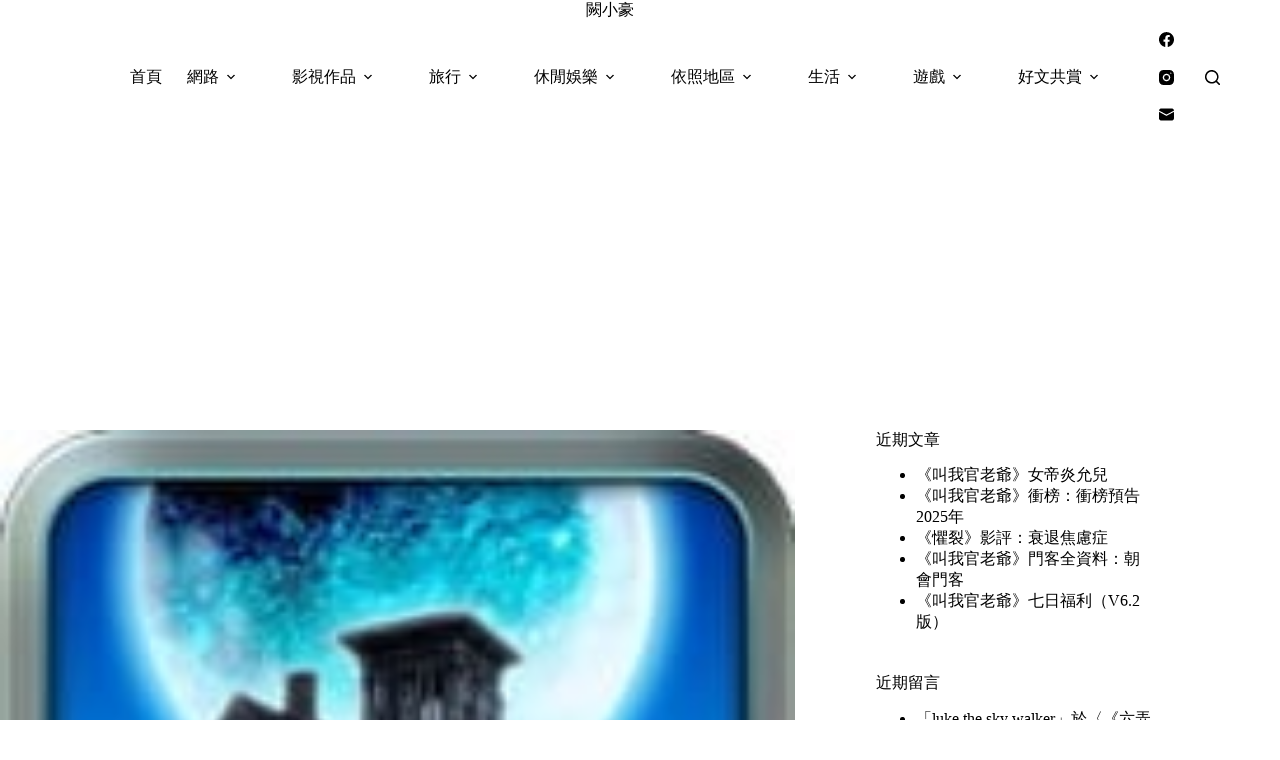

--- FILE ---
content_type: text/html; charset=UTF-8
request_url: https://char.tw/blog/post/40993453
body_size: 63632
content:
<!doctype html>
<html lang="zh-TW">
<head>
	
	<meta charset="UTF-8">
	<meta name="viewport" content="width=device-width, initial-scale=1, maximum-scale=5, viewport-fit=cover">
	<link rel="profile" href="https://gmpg.org/xfn/11">

	<title>逃出豪宅（Escape The Mansion）關卡81~100 &#8211; 闕小豪</title>
<meta name='robots' content='max-image-preview:large, max-snippet:-1, max-video-preview:-1' />
<link rel="canonical" href="https://char.tw/blog/post/40993453">
<meta name="description" content="逃出豪宅（Escape The Mansion）關卡解法&nbsp;Level 81 ~&nbsp;Level 100 小豪在介紹解法時，有稍微分成小題示跟解答兩個部份， 或許有些關卡各位朋友只要「小題示」就夠了，這時也建議各位朋友先看小題示自己解解看， 至於「解法」就是完整的解法了，真的想不到答案時再參考吧。 有些關">
<meta property="og:title" content="逃出豪宅（Escape The Mansion）關卡81~100 &#8211; 闕小豪">
<meta property="og:type" content="article">
<meta property="og:image" content="https://char.tw/wp-content/uploads/2017/08/1503018626-3f456368b61cb8c88c64f2bac4035f98.jpg">
<meta property="og:image:width" content="170">
<meta property="og:image:height" content="170">
<meta property="og:image:alt" content="1503018626-3f456368b61cb8c88c64f2bac4035f98">
<meta property="og:description" content="逃出豪宅（Escape The Mansion）關卡解法&nbsp;Level 81 ~&nbsp;Level 100 小豪在介紹解法時，有稍微分成小題示跟解答兩個部份， 或許有些關卡各位朋友只要「小題示」就夠了，這時也建議各位朋友先看小題示自己解解看， 至於「解法」就是完整的解法了，真的想不到答案時再參考吧。 有些關">
<meta property="og:url" content="https://char.tw/blog/post/40993453">
<meta property="og:locale" content="zh_TW">
<meta property="og:site_name" content="闕小豪">
<meta property="article:published_time" content="2014-04-19T13:35:51+08:00">
<meta property="article:modified_time" content="2025-10-14T11:34:54+08:00">
<meta property="og:updated_time" content="2025-10-14T11:34:54+08:00">
<meta property="article:section" content="手機平板 遊戲">
<meta property="article:tag" content="escape the mansion">
<meta property="article:tag" content="level 81">
<meta property="article:tag" content="level 82">
<meta property="article:tag" content="level 83">
<meta property="article:tag" content="level 84">
<meta property="article:tag" content="level 85">
<meta property="article:tag" content="level 86">
<meta property="article:tag" content="level 87">
<meta property="article:tag" content="level 88">
<meta property="article:tag" content="level 89">
<meta property="article:tag" content="level 90">
<meta property="article:tag" content="level 91">
<meta property="article:tag" content="level 92">
<meta property="article:tag" content="level 93">
<meta property="article:tag" content="level 94">
<meta property="article:tag" content="level 95">
<meta property="article:tag" content="level 96">
<meta property="article:tag" content="小題示">
<meta property="article:tag" content="解答">
<meta property="article:tag" content="逃出豪宅">
<meta name="twitter:card" content="summary_large_image">
<meta name="twitter:image" content="https://char.tw/wp-content/uploads/2017/08/1503018626-3f456368b61cb8c88c64f2bac4035f98.jpg">
<link rel='dns-prefetch' href='//fonts.googleapis.com' />
<style id='wp-img-auto-sizes-contain-inline-css'>
img:is([sizes=auto i],[sizes^="auto," i]){contain-intrinsic-size:3000px 1500px}
/*# sourceURL=wp-img-auto-sizes-contain-inline-css */
</style>
<link rel='stylesheet' id='blocksy-dynamic-global-css' href='https://char.tw/wp-content/uploads/blocksy/css/global.css?ver=81255' media='all' />
<link rel='stylesheet' id='sbi_styles-css' href='https://char.tw/wp-content/plugins/instagram-feed/css/sbi-styles.min.css?ver=6.10.0' media='all' />
<link rel='stylesheet' id='wp-block-library-css' href='https://char.tw/wp-includes/css/dist/block-library/style.min.css?ver=6.9' media='all' />
<style id='global-styles-inline-css'>
:root{--wp--preset--aspect-ratio--square: 1;--wp--preset--aspect-ratio--4-3: 4/3;--wp--preset--aspect-ratio--3-4: 3/4;--wp--preset--aspect-ratio--3-2: 3/2;--wp--preset--aspect-ratio--2-3: 2/3;--wp--preset--aspect-ratio--16-9: 16/9;--wp--preset--aspect-ratio--9-16: 9/16;--wp--preset--color--black: #000000;--wp--preset--color--cyan-bluish-gray: #abb8c3;--wp--preset--color--white: #ffffff;--wp--preset--color--pale-pink: #f78da7;--wp--preset--color--vivid-red: #cf2e2e;--wp--preset--color--luminous-vivid-orange: #ff6900;--wp--preset--color--luminous-vivid-amber: #fcb900;--wp--preset--color--light-green-cyan: #7bdcb5;--wp--preset--color--vivid-green-cyan: #00d084;--wp--preset--color--pale-cyan-blue: #8ed1fc;--wp--preset--color--vivid-cyan-blue: #0693e3;--wp--preset--color--vivid-purple: #9b51e0;--wp--preset--color--palette-color-1: var(--theme-palette-color-1, #FB7258);--wp--preset--color--palette-color-2: var(--theme-palette-color-2, #F74D67);--wp--preset--color--palette-color-3: var(--theme-palette-color-3, #6e6d76);--wp--preset--color--palette-color-4: var(--theme-palette-color-4, #0e0c1b);--wp--preset--color--palette-color-5: var(--theme-palette-color-5, #DFDFE2);--wp--preset--color--palette-color-6: var(--theme-palette-color-6, #F4F4F5);--wp--preset--color--palette-color-7: var(--theme-palette-color-7, #FBFBFB);--wp--preset--color--palette-color-8: var(--theme-palette-color-8, #ffffff);--wp--preset--gradient--vivid-cyan-blue-to-vivid-purple: linear-gradient(135deg,rgb(6,147,227) 0%,rgb(155,81,224) 100%);--wp--preset--gradient--light-green-cyan-to-vivid-green-cyan: linear-gradient(135deg,rgb(122,220,180) 0%,rgb(0,208,130) 100%);--wp--preset--gradient--luminous-vivid-amber-to-luminous-vivid-orange: linear-gradient(135deg,rgb(252,185,0) 0%,rgb(255,105,0) 100%);--wp--preset--gradient--luminous-vivid-orange-to-vivid-red: linear-gradient(135deg,rgb(255,105,0) 0%,rgb(207,46,46) 100%);--wp--preset--gradient--very-light-gray-to-cyan-bluish-gray: linear-gradient(135deg,rgb(238,238,238) 0%,rgb(169,184,195) 100%);--wp--preset--gradient--cool-to-warm-spectrum: linear-gradient(135deg,rgb(74,234,220) 0%,rgb(151,120,209) 20%,rgb(207,42,186) 40%,rgb(238,44,130) 60%,rgb(251,105,98) 80%,rgb(254,248,76) 100%);--wp--preset--gradient--blush-light-purple: linear-gradient(135deg,rgb(255,206,236) 0%,rgb(152,150,240) 100%);--wp--preset--gradient--blush-bordeaux: linear-gradient(135deg,rgb(254,205,165) 0%,rgb(254,45,45) 50%,rgb(107,0,62) 100%);--wp--preset--gradient--luminous-dusk: linear-gradient(135deg,rgb(255,203,112) 0%,rgb(199,81,192) 50%,rgb(65,88,208) 100%);--wp--preset--gradient--pale-ocean: linear-gradient(135deg,rgb(255,245,203) 0%,rgb(182,227,212) 50%,rgb(51,167,181) 100%);--wp--preset--gradient--electric-grass: linear-gradient(135deg,rgb(202,248,128) 0%,rgb(113,206,126) 100%);--wp--preset--gradient--midnight: linear-gradient(135deg,rgb(2,3,129) 0%,rgb(40,116,252) 100%);--wp--preset--gradient--juicy-peach: linear-gradient(to right, #ffecd2 0%, #fcb69f 100%);--wp--preset--gradient--young-passion: linear-gradient(to right, #ff8177 0%, #ff867a 0%, #ff8c7f 21%, #f99185 52%, #cf556c 78%, #b12a5b 100%);--wp--preset--gradient--true-sunset: linear-gradient(to right, #fa709a 0%, #fee140 100%);--wp--preset--gradient--morpheus-den: linear-gradient(to top, #30cfd0 0%, #330867 100%);--wp--preset--gradient--plum-plate: linear-gradient(135deg, #667eea 0%, #764ba2 100%);--wp--preset--gradient--aqua-splash: linear-gradient(15deg, #13547a 0%, #80d0c7 100%);--wp--preset--gradient--love-kiss: linear-gradient(to top, #ff0844 0%, #ffb199 100%);--wp--preset--gradient--new-retrowave: linear-gradient(to top, #3b41c5 0%, #a981bb 49%, #ffc8a9 100%);--wp--preset--gradient--plum-bath: linear-gradient(to top, #cc208e 0%, #6713d2 100%);--wp--preset--gradient--high-flight: linear-gradient(to right, #0acffe 0%, #495aff 100%);--wp--preset--gradient--teen-party: linear-gradient(-225deg, #FF057C 0%, #8D0B93 50%, #321575 100%);--wp--preset--gradient--fabled-sunset: linear-gradient(-225deg, #231557 0%, #44107A 29%, #FF1361 67%, #FFF800 100%);--wp--preset--gradient--arielle-smile: radial-gradient(circle 248px at center, #16d9e3 0%, #30c7ec 47%, #46aef7 100%);--wp--preset--gradient--itmeo-branding: linear-gradient(180deg, #2af598 0%, #009efd 100%);--wp--preset--gradient--deep-blue: linear-gradient(to right, #6a11cb 0%, #2575fc 100%);--wp--preset--gradient--strong-bliss: linear-gradient(to right, #f78ca0 0%, #f9748f 19%, #fd868c 60%, #fe9a8b 100%);--wp--preset--gradient--sweet-period: linear-gradient(to top, #3f51b1 0%, #5a55ae 13%, #7b5fac 25%, #8f6aae 38%, #a86aa4 50%, #cc6b8e 62%, #f18271 75%, #f3a469 87%, #f7c978 100%);--wp--preset--gradient--purple-division: linear-gradient(to top, #7028e4 0%, #e5b2ca 100%);--wp--preset--gradient--cold-evening: linear-gradient(to top, #0c3483 0%, #a2b6df 100%, #6b8cce 100%, #a2b6df 100%);--wp--preset--gradient--mountain-rock: linear-gradient(to right, #868f96 0%, #596164 100%);--wp--preset--gradient--desert-hump: linear-gradient(to top, #c79081 0%, #dfa579 100%);--wp--preset--gradient--ethernal-constance: linear-gradient(to top, #09203f 0%, #537895 100%);--wp--preset--gradient--happy-memories: linear-gradient(-60deg, #ff5858 0%, #f09819 100%);--wp--preset--gradient--grown-early: linear-gradient(to top, #0ba360 0%, #3cba92 100%);--wp--preset--gradient--morning-salad: linear-gradient(-225deg, #B7F8DB 0%, #50A7C2 100%);--wp--preset--gradient--night-call: linear-gradient(-225deg, #AC32E4 0%, #7918F2 48%, #4801FF 100%);--wp--preset--gradient--mind-crawl: linear-gradient(-225deg, #473B7B 0%, #3584A7 51%, #30D2BE 100%);--wp--preset--gradient--angel-care: linear-gradient(-225deg, #FFE29F 0%, #FFA99F 48%, #FF719A 100%);--wp--preset--gradient--juicy-cake: linear-gradient(to top, #e14fad 0%, #f9d423 100%);--wp--preset--gradient--rich-metal: linear-gradient(to right, #d7d2cc 0%, #304352 100%);--wp--preset--gradient--mole-hall: linear-gradient(-20deg, #616161 0%, #9bc5c3 100%);--wp--preset--gradient--cloudy-knoxville: linear-gradient(120deg, #fdfbfb 0%, #ebedee 100%);--wp--preset--gradient--soft-grass: linear-gradient(to top, #c1dfc4 0%, #deecdd 100%);--wp--preset--gradient--saint-petersburg: linear-gradient(135deg, #f5f7fa 0%, #c3cfe2 100%);--wp--preset--gradient--everlasting-sky: linear-gradient(135deg, #fdfcfb 0%, #e2d1c3 100%);--wp--preset--gradient--kind-steel: linear-gradient(-20deg, #e9defa 0%, #fbfcdb 100%);--wp--preset--gradient--over-sun: linear-gradient(60deg, #abecd6 0%, #fbed96 100%);--wp--preset--gradient--premium-white: linear-gradient(to top, #d5d4d0 0%, #d5d4d0 1%, #eeeeec 31%, #efeeec 75%, #e9e9e7 100%);--wp--preset--gradient--clean-mirror: linear-gradient(45deg, #93a5cf 0%, #e4efe9 100%);--wp--preset--gradient--wild-apple: linear-gradient(to top, #d299c2 0%, #fef9d7 100%);--wp--preset--gradient--snow-again: linear-gradient(to top, #e6e9f0 0%, #eef1f5 100%);--wp--preset--gradient--confident-cloud: linear-gradient(to top, #dad4ec 0%, #dad4ec 1%, #f3e7e9 100%);--wp--preset--gradient--glass-water: linear-gradient(to top, #dfe9f3 0%, white 100%);--wp--preset--gradient--perfect-white: linear-gradient(-225deg, #E3FDF5 0%, #FFE6FA 100%);--wp--preset--font-size--small: 13px;--wp--preset--font-size--medium: 20px;--wp--preset--font-size--large: clamp(22px, 1.375rem + ((1vw - 3.2px) * 0.625), 30px);--wp--preset--font-size--x-large: clamp(30px, 1.875rem + ((1vw - 3.2px) * 1.563), 50px);--wp--preset--font-size--xx-large: clamp(45px, 2.813rem + ((1vw - 3.2px) * 2.734), 80px);--wp--preset--spacing--20: 0.44rem;--wp--preset--spacing--30: 0.67rem;--wp--preset--spacing--40: 1rem;--wp--preset--spacing--50: 1.5rem;--wp--preset--spacing--60: 2.25rem;--wp--preset--spacing--70: 3.38rem;--wp--preset--spacing--80: 5.06rem;--wp--preset--shadow--natural: 6px 6px 9px rgba(0, 0, 0, 0.2);--wp--preset--shadow--deep: 12px 12px 50px rgba(0, 0, 0, 0.4);--wp--preset--shadow--sharp: 6px 6px 0px rgba(0, 0, 0, 0.2);--wp--preset--shadow--outlined: 6px 6px 0px -3px rgb(255, 255, 255), 6px 6px rgb(0, 0, 0);--wp--preset--shadow--crisp: 6px 6px 0px rgb(0, 0, 0);}:root { --wp--style--global--content-size: var(--theme-block-max-width);--wp--style--global--wide-size: var(--theme-block-wide-max-width); }:where(body) { margin: 0; }.wp-site-blocks > .alignleft { float: left; margin-right: 2em; }.wp-site-blocks > .alignright { float: right; margin-left: 2em; }.wp-site-blocks > .aligncenter { justify-content: center; margin-left: auto; margin-right: auto; }:where(.wp-site-blocks) > * { margin-block-start: var(--theme-content-spacing); margin-block-end: 0; }:where(.wp-site-blocks) > :first-child { margin-block-start: 0; }:where(.wp-site-blocks) > :last-child { margin-block-end: 0; }:root { --wp--style--block-gap: var(--theme-content-spacing); }:root :where(.is-layout-flow) > :first-child{margin-block-start: 0;}:root :where(.is-layout-flow) > :last-child{margin-block-end: 0;}:root :where(.is-layout-flow) > *{margin-block-start: var(--theme-content-spacing);margin-block-end: 0;}:root :where(.is-layout-constrained) > :first-child{margin-block-start: 0;}:root :where(.is-layout-constrained) > :last-child{margin-block-end: 0;}:root :where(.is-layout-constrained) > *{margin-block-start: var(--theme-content-spacing);margin-block-end: 0;}:root :where(.is-layout-flex){gap: var(--theme-content-spacing);}:root :where(.is-layout-grid){gap: var(--theme-content-spacing);}.is-layout-flow > .alignleft{float: left;margin-inline-start: 0;margin-inline-end: 2em;}.is-layout-flow > .alignright{float: right;margin-inline-start: 2em;margin-inline-end: 0;}.is-layout-flow > .aligncenter{margin-left: auto !important;margin-right: auto !important;}.is-layout-constrained > .alignleft{float: left;margin-inline-start: 0;margin-inline-end: 2em;}.is-layout-constrained > .alignright{float: right;margin-inline-start: 2em;margin-inline-end: 0;}.is-layout-constrained > .aligncenter{margin-left: auto !important;margin-right: auto !important;}.is-layout-constrained > :where(:not(.alignleft):not(.alignright):not(.alignfull)){max-width: var(--wp--style--global--content-size);margin-left: auto !important;margin-right: auto !important;}.is-layout-constrained > .alignwide{max-width: var(--wp--style--global--wide-size);}body .is-layout-flex{display: flex;}.is-layout-flex{flex-wrap: wrap;align-items: center;}.is-layout-flex > :is(*, div){margin: 0;}body .is-layout-grid{display: grid;}.is-layout-grid > :is(*, div){margin: 0;}body{padding-top: 0px;padding-right: 0px;padding-bottom: 0px;padding-left: 0px;}:root :where(.wp-element-button, .wp-block-button__link){font-style: inherit;font-weight: inherit;letter-spacing: inherit;text-transform: inherit;}.has-black-color{color: var(--wp--preset--color--black) !important;}.has-cyan-bluish-gray-color{color: var(--wp--preset--color--cyan-bluish-gray) !important;}.has-white-color{color: var(--wp--preset--color--white) !important;}.has-pale-pink-color{color: var(--wp--preset--color--pale-pink) !important;}.has-vivid-red-color{color: var(--wp--preset--color--vivid-red) !important;}.has-luminous-vivid-orange-color{color: var(--wp--preset--color--luminous-vivid-orange) !important;}.has-luminous-vivid-amber-color{color: var(--wp--preset--color--luminous-vivid-amber) !important;}.has-light-green-cyan-color{color: var(--wp--preset--color--light-green-cyan) !important;}.has-vivid-green-cyan-color{color: var(--wp--preset--color--vivid-green-cyan) !important;}.has-pale-cyan-blue-color{color: var(--wp--preset--color--pale-cyan-blue) !important;}.has-vivid-cyan-blue-color{color: var(--wp--preset--color--vivid-cyan-blue) !important;}.has-vivid-purple-color{color: var(--wp--preset--color--vivid-purple) !important;}.has-palette-color-1-color{color: var(--wp--preset--color--palette-color-1) !important;}.has-palette-color-2-color{color: var(--wp--preset--color--palette-color-2) !important;}.has-palette-color-3-color{color: var(--wp--preset--color--palette-color-3) !important;}.has-palette-color-4-color{color: var(--wp--preset--color--palette-color-4) !important;}.has-palette-color-5-color{color: var(--wp--preset--color--palette-color-5) !important;}.has-palette-color-6-color{color: var(--wp--preset--color--palette-color-6) !important;}.has-palette-color-7-color{color: var(--wp--preset--color--palette-color-7) !important;}.has-palette-color-8-color{color: var(--wp--preset--color--palette-color-8) !important;}.has-black-background-color{background-color: var(--wp--preset--color--black) !important;}.has-cyan-bluish-gray-background-color{background-color: var(--wp--preset--color--cyan-bluish-gray) !important;}.has-white-background-color{background-color: var(--wp--preset--color--white) !important;}.has-pale-pink-background-color{background-color: var(--wp--preset--color--pale-pink) !important;}.has-vivid-red-background-color{background-color: var(--wp--preset--color--vivid-red) !important;}.has-luminous-vivid-orange-background-color{background-color: var(--wp--preset--color--luminous-vivid-orange) !important;}.has-luminous-vivid-amber-background-color{background-color: var(--wp--preset--color--luminous-vivid-amber) !important;}.has-light-green-cyan-background-color{background-color: var(--wp--preset--color--light-green-cyan) !important;}.has-vivid-green-cyan-background-color{background-color: var(--wp--preset--color--vivid-green-cyan) !important;}.has-pale-cyan-blue-background-color{background-color: var(--wp--preset--color--pale-cyan-blue) !important;}.has-vivid-cyan-blue-background-color{background-color: var(--wp--preset--color--vivid-cyan-blue) !important;}.has-vivid-purple-background-color{background-color: var(--wp--preset--color--vivid-purple) !important;}.has-palette-color-1-background-color{background-color: var(--wp--preset--color--palette-color-1) !important;}.has-palette-color-2-background-color{background-color: var(--wp--preset--color--palette-color-2) !important;}.has-palette-color-3-background-color{background-color: var(--wp--preset--color--palette-color-3) !important;}.has-palette-color-4-background-color{background-color: var(--wp--preset--color--palette-color-4) !important;}.has-palette-color-5-background-color{background-color: var(--wp--preset--color--palette-color-5) !important;}.has-palette-color-6-background-color{background-color: var(--wp--preset--color--palette-color-6) !important;}.has-palette-color-7-background-color{background-color: var(--wp--preset--color--palette-color-7) !important;}.has-palette-color-8-background-color{background-color: var(--wp--preset--color--palette-color-8) !important;}.has-black-border-color{border-color: var(--wp--preset--color--black) !important;}.has-cyan-bluish-gray-border-color{border-color: var(--wp--preset--color--cyan-bluish-gray) !important;}.has-white-border-color{border-color: var(--wp--preset--color--white) !important;}.has-pale-pink-border-color{border-color: var(--wp--preset--color--pale-pink) !important;}.has-vivid-red-border-color{border-color: var(--wp--preset--color--vivid-red) !important;}.has-luminous-vivid-orange-border-color{border-color: var(--wp--preset--color--luminous-vivid-orange) !important;}.has-luminous-vivid-amber-border-color{border-color: var(--wp--preset--color--luminous-vivid-amber) !important;}.has-light-green-cyan-border-color{border-color: var(--wp--preset--color--light-green-cyan) !important;}.has-vivid-green-cyan-border-color{border-color: var(--wp--preset--color--vivid-green-cyan) !important;}.has-pale-cyan-blue-border-color{border-color: var(--wp--preset--color--pale-cyan-blue) !important;}.has-vivid-cyan-blue-border-color{border-color: var(--wp--preset--color--vivid-cyan-blue) !important;}.has-vivid-purple-border-color{border-color: var(--wp--preset--color--vivid-purple) !important;}.has-palette-color-1-border-color{border-color: var(--wp--preset--color--palette-color-1) !important;}.has-palette-color-2-border-color{border-color: var(--wp--preset--color--palette-color-2) !important;}.has-palette-color-3-border-color{border-color: var(--wp--preset--color--palette-color-3) !important;}.has-palette-color-4-border-color{border-color: var(--wp--preset--color--palette-color-4) !important;}.has-palette-color-5-border-color{border-color: var(--wp--preset--color--palette-color-5) !important;}.has-palette-color-6-border-color{border-color: var(--wp--preset--color--palette-color-6) !important;}.has-palette-color-7-border-color{border-color: var(--wp--preset--color--palette-color-7) !important;}.has-palette-color-8-border-color{border-color: var(--wp--preset--color--palette-color-8) !important;}.has-vivid-cyan-blue-to-vivid-purple-gradient-background{background: var(--wp--preset--gradient--vivid-cyan-blue-to-vivid-purple) !important;}.has-light-green-cyan-to-vivid-green-cyan-gradient-background{background: var(--wp--preset--gradient--light-green-cyan-to-vivid-green-cyan) !important;}.has-luminous-vivid-amber-to-luminous-vivid-orange-gradient-background{background: var(--wp--preset--gradient--luminous-vivid-amber-to-luminous-vivid-orange) !important;}.has-luminous-vivid-orange-to-vivid-red-gradient-background{background: var(--wp--preset--gradient--luminous-vivid-orange-to-vivid-red) !important;}.has-very-light-gray-to-cyan-bluish-gray-gradient-background{background: var(--wp--preset--gradient--very-light-gray-to-cyan-bluish-gray) !important;}.has-cool-to-warm-spectrum-gradient-background{background: var(--wp--preset--gradient--cool-to-warm-spectrum) !important;}.has-blush-light-purple-gradient-background{background: var(--wp--preset--gradient--blush-light-purple) !important;}.has-blush-bordeaux-gradient-background{background: var(--wp--preset--gradient--blush-bordeaux) !important;}.has-luminous-dusk-gradient-background{background: var(--wp--preset--gradient--luminous-dusk) !important;}.has-pale-ocean-gradient-background{background: var(--wp--preset--gradient--pale-ocean) !important;}.has-electric-grass-gradient-background{background: var(--wp--preset--gradient--electric-grass) !important;}.has-midnight-gradient-background{background: var(--wp--preset--gradient--midnight) !important;}.has-juicy-peach-gradient-background{background: var(--wp--preset--gradient--juicy-peach) !important;}.has-young-passion-gradient-background{background: var(--wp--preset--gradient--young-passion) !important;}.has-true-sunset-gradient-background{background: var(--wp--preset--gradient--true-sunset) !important;}.has-morpheus-den-gradient-background{background: var(--wp--preset--gradient--morpheus-den) !important;}.has-plum-plate-gradient-background{background: var(--wp--preset--gradient--plum-plate) !important;}.has-aqua-splash-gradient-background{background: var(--wp--preset--gradient--aqua-splash) !important;}.has-love-kiss-gradient-background{background: var(--wp--preset--gradient--love-kiss) !important;}.has-new-retrowave-gradient-background{background: var(--wp--preset--gradient--new-retrowave) !important;}.has-plum-bath-gradient-background{background: var(--wp--preset--gradient--plum-bath) !important;}.has-high-flight-gradient-background{background: var(--wp--preset--gradient--high-flight) !important;}.has-teen-party-gradient-background{background: var(--wp--preset--gradient--teen-party) !important;}.has-fabled-sunset-gradient-background{background: var(--wp--preset--gradient--fabled-sunset) !important;}.has-arielle-smile-gradient-background{background: var(--wp--preset--gradient--arielle-smile) !important;}.has-itmeo-branding-gradient-background{background: var(--wp--preset--gradient--itmeo-branding) !important;}.has-deep-blue-gradient-background{background: var(--wp--preset--gradient--deep-blue) !important;}.has-strong-bliss-gradient-background{background: var(--wp--preset--gradient--strong-bliss) !important;}.has-sweet-period-gradient-background{background: var(--wp--preset--gradient--sweet-period) !important;}.has-purple-division-gradient-background{background: var(--wp--preset--gradient--purple-division) !important;}.has-cold-evening-gradient-background{background: var(--wp--preset--gradient--cold-evening) !important;}.has-mountain-rock-gradient-background{background: var(--wp--preset--gradient--mountain-rock) !important;}.has-desert-hump-gradient-background{background: var(--wp--preset--gradient--desert-hump) !important;}.has-ethernal-constance-gradient-background{background: var(--wp--preset--gradient--ethernal-constance) !important;}.has-happy-memories-gradient-background{background: var(--wp--preset--gradient--happy-memories) !important;}.has-grown-early-gradient-background{background: var(--wp--preset--gradient--grown-early) !important;}.has-morning-salad-gradient-background{background: var(--wp--preset--gradient--morning-salad) !important;}.has-night-call-gradient-background{background: var(--wp--preset--gradient--night-call) !important;}.has-mind-crawl-gradient-background{background: var(--wp--preset--gradient--mind-crawl) !important;}.has-angel-care-gradient-background{background: var(--wp--preset--gradient--angel-care) !important;}.has-juicy-cake-gradient-background{background: var(--wp--preset--gradient--juicy-cake) !important;}.has-rich-metal-gradient-background{background: var(--wp--preset--gradient--rich-metal) !important;}.has-mole-hall-gradient-background{background: var(--wp--preset--gradient--mole-hall) !important;}.has-cloudy-knoxville-gradient-background{background: var(--wp--preset--gradient--cloudy-knoxville) !important;}.has-soft-grass-gradient-background{background: var(--wp--preset--gradient--soft-grass) !important;}.has-saint-petersburg-gradient-background{background: var(--wp--preset--gradient--saint-petersburg) !important;}.has-everlasting-sky-gradient-background{background: var(--wp--preset--gradient--everlasting-sky) !important;}.has-kind-steel-gradient-background{background: var(--wp--preset--gradient--kind-steel) !important;}.has-over-sun-gradient-background{background: var(--wp--preset--gradient--over-sun) !important;}.has-premium-white-gradient-background{background: var(--wp--preset--gradient--premium-white) !important;}.has-clean-mirror-gradient-background{background: var(--wp--preset--gradient--clean-mirror) !important;}.has-wild-apple-gradient-background{background: var(--wp--preset--gradient--wild-apple) !important;}.has-snow-again-gradient-background{background: var(--wp--preset--gradient--snow-again) !important;}.has-confident-cloud-gradient-background{background: var(--wp--preset--gradient--confident-cloud) !important;}.has-glass-water-gradient-background{background: var(--wp--preset--gradient--glass-water) !important;}.has-perfect-white-gradient-background{background: var(--wp--preset--gradient--perfect-white) !important;}.has-small-font-size{font-size: var(--wp--preset--font-size--small) !important;}.has-medium-font-size{font-size: var(--wp--preset--font-size--medium) !important;}.has-large-font-size{font-size: var(--wp--preset--font-size--large) !important;}.has-x-large-font-size{font-size: var(--wp--preset--font-size--x-large) !important;}.has-xx-large-font-size{font-size: var(--wp--preset--font-size--xx-large) !important;}
:root :where(.wp-block-pullquote){font-size: clamp(0.984em, 0.984rem + ((1vw - 0.2em) * 0.645), 1.5em);line-height: 1.6;}
/*# sourceURL=global-styles-inline-css */
</style>
<link rel='stylesheet' id='ez-toc-css' href='https://char.tw/wp-content/plugins/easy-table-of-contents/assets/css/screen.min.css?ver=2.0.80' media='all' />
<style id='ez-toc-inline-css'>
div#ez-toc-container .ez-toc-title {font-size: 120%;}div#ez-toc-container .ez-toc-title {font-weight: 500;}div#ez-toc-container ul li , div#ez-toc-container ul li a {font-size: 95%;}div#ez-toc-container ul li , div#ez-toc-container ul li a {font-weight: 500;}div#ez-toc-container nav ul ul li {font-size: 90%;}.ez-toc-box-title {font-weight: bold; margin-bottom: 10px; text-align: center; text-transform: uppercase; letter-spacing: 1px; color: #666; padding-bottom: 5px;position:absolute;top:-4%;left:5%;background-color: inherit;transition: top 0.3s ease;}.ez-toc-box-title.toc-closed {top:-25%;}
.ez-toc-container-direction {direction: ltr;}.ez-toc-counter ul{counter-reset: item ;}.ez-toc-counter nav ul li a::before {content: counters(item, '.', decimal) '. ';display: inline-block;counter-increment: item;flex-grow: 0;flex-shrink: 0;margin-right: .2em; float: left; }.ez-toc-widget-direction {direction: ltr;}.ez-toc-widget-container ul{counter-reset: item ;}.ez-toc-widget-container nav ul li a::before {content: counters(item, '.', decimal) '. ';display: inline-block;counter-increment: item;flex-grow: 0;flex-shrink: 0;margin-right: .2em; float: left; }
/*# sourceURL=ez-toc-inline-css */
</style>
<link rel='stylesheet' id='parent-style-css' href='https://char.tw/wp-content/themes/blocksy/style.css?ver=6.9' media='all' />
<link rel='stylesheet' id='blocksy-fonts-font-source-google-css' href='https://fonts.googleapis.com/css2?family=Noto%20Serif%20TC:wght@700;900&#038;family=Noto%20Serif%20Malayalam:wght@400&#038;family=Noto%20Serif:wght@400&#038;display=swap' media='all' />
<link rel='stylesheet' id='ct-main-styles-css' href='https://char.tw/wp-content/themes/blocksy/static/bundle/main.min.css?ver=2.1.25' media='all' />
<link rel='stylesheet' id='ct-page-title-styles-css' href='https://char.tw/wp-content/themes/blocksy/static/bundle/page-title.min.css?ver=2.1.25' media='all' />
<link rel='stylesheet' id='ct-sidebar-styles-css' href='https://char.tw/wp-content/themes/blocksy/static/bundle/sidebar.min.css?ver=2.1.25' media='all' />
<link rel='stylesheet' id='ct-posts-nav-styles-css' href='https://char.tw/wp-content/themes/blocksy/static/bundle/posts-nav.min.css?ver=2.1.25' media='all' />
<link rel='stylesheet' id='tablepress-default-css' href='https://char.tw/wp-content/plugins/tablepress/css/build/default.css?ver=3.2.6' media='all' />
<script src="https://char.tw/wp-includes/js/jquery/jquery.min.js?ver=3.7.1" id="jquery-core-js"></script>
<script src="https://char.tw/wp-includes/js/jquery/jquery-migrate.min.js?ver=3.4.1" id="jquery-migrate-js"></script>
<link rel="preconnect" href="https://fonts.gstatic.com/" crossorigin /><link rel="preconnect" href="https://fonts.googleapis.com/" crossorigin /><noscript><link rel='stylesheet' href='https://char.tw/wp-content/themes/blocksy/static/bundle/no-scripts.min.css' type='text/css'></noscript>
<style>.recentcomments a{display:inline !important;padding:0 !important;margin:0 !important;}</style>
<!-- Google tag (gtag.js) -->
<script async src="https://www.googletagmanager.com/gtag/js?id=G-1XNMBB3BLN"></script>
<script>
  window.dataLayer = window.dataLayer || [];
  function gtag(){dataLayer.push(arguments);}
  gtag('js', new Date());

  gtag('config', 'G-1XNMBB3BLN');
</script>

<script async src="https://pagead2.googlesyndication.com/pagead/js/adsbygoogle.js?client=ca-pub-6426872606797131"
     crossorigin="anonymous"></script>
	</head>


<body class="wp-singular post-template-default single single-post postid-1207 single-format-standard wp-embed-responsive wp-theme-blocksy wp-child-theme-blocksy-child" data-link="type-3" data-prefix="single_blog_post" data-header="type-1:sticky" data-footer="type-1">

<a class="skip-link screen-reader-text" href="#main">跳至主要內容</a><div class="ct-drawer-canvas" data-location="start">
		<div id="search-modal" class="ct-panel" data-behaviour="modal" role="dialog" aria-label="搜尋對話框" inert>
			<div class="ct-panel-actions">
				<button class="ct-toggle-close" data-type="type-1" aria-label="關閉搜尋互動視窗">
					<svg class="ct-icon" width="12" height="12" viewBox="0 0 15 15"><path d="M1 15a1 1 0 01-.71-.29 1 1 0 010-1.41l5.8-5.8-5.8-5.8A1 1 0 011.7.29l5.8 5.8 5.8-5.8a1 1 0 011.41 1.41l-5.8 5.8 5.8 5.8a1 1 0 01-1.41 1.41l-5.8-5.8-5.8 5.8A1 1 0 011 15z"/></svg>				</button>
			</div>

			<div class="ct-panel-content">
				

<form role="search" method="get" class="ct-search-form"  action="https://char.tw/" aria-haspopup="listbox" data-live-results="thumbs">

	<input
		type="search" class="modal-field"		placeholder="搜尋"
		value=""
		name="s"
		autocomplete="off"
		title="搜尋..."
		aria-label="搜尋..."
			>

	<div class="ct-search-form-controls">
		
		<button type="submit" class="wp-element-button" data-button="icon" aria-label="搜尋按鈕">
			<svg class="ct-icon ct-search-button-content" aria-hidden="true" width="15" height="15" viewBox="0 0 15 15"><path d="M14.8,13.7L12,11c0.9-1.2,1.5-2.6,1.5-4.2c0-3.7-3-6.8-6.8-6.8S0,3,0,6.8s3,6.8,6.8,6.8c1.6,0,3.1-0.6,4.2-1.5l2.8,2.8c0.1,0.1,0.3,0.2,0.5,0.2s0.4-0.1,0.5-0.2C15.1,14.5,15.1,14,14.8,13.7z M1.5,6.8c0-2.9,2.4-5.2,5.2-5.2S12,3.9,12,6.8S9.6,12,6.8,12S1.5,9.6,1.5,6.8z"/></svg>
			<span class="ct-ajax-loader">
				<svg viewBox="0 0 24 24">
					<circle cx="12" cy="12" r="10" opacity="0.2" fill="none" stroke="currentColor" stroke-miterlimit="10" stroke-width="2"/>

					<path d="m12,2c5.52,0,10,4.48,10,10" fill="none" stroke="currentColor" stroke-linecap="round" stroke-miterlimit="10" stroke-width="2">
						<animateTransform
							attributeName="transform"
							attributeType="XML"
							type="rotate"
							dur="0.6s"
							from="0 12 12"
							to="360 12 12"
							repeatCount="indefinite"
						/>
					</path>
				</svg>
			</span>
		</button>

		
					<input type="hidden" name="ct_post_type" value="post:page">
		
		

			</div>

			<div class="screen-reader-text" aria-live="polite" role="status">
			找不到符合條件的結果		</div>
	
</form>


			</div>
		</div>

		<div id="offcanvas" class="ct-panel ct-header" data-behaviour="left-side" role="dialog" aria-label="滑入對話框" inert=""><div class="ct-panel-inner">
		<div class="ct-panel-actions">
			
			<button class="ct-toggle-close" data-type="type-2" aria-label="關閉側選單">
				<svg class="ct-icon" width="12" height="12" viewBox="0 0 15 15"><path d="M1 15a1 1 0 01-.71-.29 1 1 0 010-1.41l5.8-5.8-5.8-5.8A1 1 0 011.7.29l5.8 5.8 5.8-5.8a1 1 0 011.41 1.41l-5.8 5.8 5.8 5.8a1 1 0 01-1.41 1.41l-5.8-5.8-5.8 5.8A1 1 0 011 15z"/></svg>
			</button>
		</div>
		<div class="ct-panel-content" data-device="desktop"><div class="ct-panel-content-inner"></div></div><div class="ct-panel-content" data-device="mobile"><div class="ct-panel-content-inner">
<nav
	class="mobile-menu menu-container has-submenu"
	data-id="mobile-menu" data-interaction="click" data-toggle-type="type-1" data-submenu-dots="yes"	aria-label="網站選單">

	<ul id="menu-%e7%b6%b2%e7%ab%99%e9%81%b8%e5%96%ae-1" class=""><li class="menu-item menu-item-type-custom menu-item-object-custom menu-item-home menu-item-116169"><a href="https://char.tw" class="ct-menu-link">首頁</a></li>
<li class="menu-item menu-item-type-taxonomy menu-item-object-category menu-item-has-children menu-item-115419"><span class="ct-sub-menu-parent"><a href="https://char.tw/blog/category/network" class="ct-menu-link">網路</a><button class="ct-toggle-dropdown-mobile" aria-label="展開下拉選單" aria-haspopup="true" aria-expanded="false"><svg class="ct-icon toggle-icon-1" width="15" height="15" viewBox="0 0 15 15" aria-hidden="true"><path d="M3.9,5.1l3.6,3.6l3.6-3.6l1.4,0.7l-5,5l-5-5L3.9,5.1z"/></svg></button></span>
<ul class="sub-menu">
	<li class="menu-item menu-item-type-taxonomy menu-item-object-category menu-item-115421"><a href="https://char.tw/blog/category/network/facebook" class="ct-menu-link">臉書（Facebook）</a></li>
	<li class="menu-item menu-item-type-post_type menu-item-object-post menu-item-116628"><a href="https://char.tw/blog/post/32312013" class="ct-menu-link">Facebook 目錄</a></li>
	<li class="menu-item menu-item-type-taxonomy menu-item-object-category menu-item-115422"><a href="https://char.tw/blog/category/network/google" class="ct-menu-link">谷歌（Google）</a></li>
	<li class="menu-item menu-item-type-taxonomy menu-item-object-category menu-item-115423"><a href="https://char.tw/blog/category/network/blog" class="ct-menu-link">部落格（Blog）</a></li>
	<li class="menu-item menu-item-type-taxonomy menu-item-object-category menu-item-115386"><a href="https://char.tw/blog/category/network/mobile-device-app" class="ct-menu-link">手機平板 APP</a></li>
	<li class="menu-item menu-item-type-taxonomy menu-item-object-category menu-item-115383"><a href="https://char.tw/blog/category/network/consumer-electronics" class="ct-menu-link">電子產品</a></li>
	<li class="menu-item menu-item-type-taxonomy menu-item-object-category menu-item-115387"><a href="https://char.tw/blog/category/network/wi-fi" class="ct-menu-link">無線網路 Wi-Fi</a></li>
	<li class="menu-item menu-item-type-taxonomy menu-item-object-category menu-item-115420"><a href="https://char.tw/blog/category/network/blog/blog-ad" class="ct-menu-link">廣告收益</a></li>
	<li class="menu-item menu-item-type-taxonomy menu-item-object-category menu-item-115438"><a href="https://char.tw/blog/category/about-us" class="ct-menu-link">關於這個部落格</a></li>
</ul>
</li>
<li class="menu-item menu-item-type-taxonomy menu-item-object-category menu-item-has-children menu-item-115439"><span class="ct-sub-menu-parent"><a href="https://char.tw/blog/category/film" class="ct-menu-link">影視作品</a><button class="ct-toggle-dropdown-mobile" aria-label="展開下拉選單" aria-haspopup="true" aria-expanded="false"><svg class="ct-icon toggle-icon-1" width="15" height="15" viewBox="0 0 15 15" aria-hidden="true"><path d="M3.9,5.1l3.6,3.6l3.6-3.6l1.4,0.7l-5,5l-5-5L3.9,5.1z"/></svg></button></span>
<ul class="sub-menu">
	<li class="menu-item menu-item-type-custom menu-item-object-custom menu-item-home menu-item-has-children menu-item-116641"><span class="ct-sub-menu-parent"><a href="https://char.tw" class="ct-menu-link">影評心得</a><button class="ct-toggle-dropdown-mobile" aria-label="展開下拉選單" aria-haspopup="true" aria-expanded="false"><svg class="ct-icon toggle-icon-1" width="15" height="15" viewBox="0 0 15 15" aria-hidden="true"><path d="M3.9,5.1l3.6,3.6l3.6-3.6l1.4,0.7l-5,5l-5-5L3.9,5.1z"/></svg></button></span>
	<ul class="sub-menu">
		<li class="menu-item menu-item-type-taxonomy menu-item-object-category menu-item-135578"><a href="https://char.tw/blog/category/film/review/movie-review" class="ct-menu-link">電影</a></li>
		<li class="menu-item menu-item-type-taxonomy menu-item-object-category menu-item-132945"><a href="https://char.tw/blog/category/film/review/drama-series-review" class="ct-menu-link">影集</a></li>
		<li class="menu-item menu-item-type-taxonomy menu-item-object-category menu-item-132947"><a href="https://char.tw/blog/category/film/review/short-film-review" class="ct-menu-link">短片</a></li>
		<li class="menu-item menu-item-type-taxonomy menu-item-object-category menu-item-132946"><a href="https://char.tw/blog/category/film/review/tv-show-review" class="ct-menu-link">電視節目</a></li>
		<li class="menu-item menu-item-type-taxonomy menu-item-object-category menu-item-115443"><a href="https://char.tw/blog/category/film/review/tv-movie-review" class="ct-menu-link">電視電影</a></li>
	</ul>
</li>
	<li class="menu-item menu-item-type-taxonomy menu-item-object-category menu-item-has-children menu-item-151277"><span class="ct-sub-menu-parent"><a href="https://char.tw/blog/category/film/film-database" class="ct-menu-link">影視作品資料庫</a><button class="ct-toggle-dropdown-mobile" aria-label="展開下拉選單" aria-haspopup="true" aria-expanded="false"><svg class="ct-icon toggle-icon-1" width="15" height="15" viewBox="0 0 15 15" aria-hidden="true"><path d="M3.9,5.1l3.6,3.6l3.6-3.6l1.4,0.7l-5,5l-5-5L3.9,5.1z"/></svg></button></span>
	<ul class="sub-menu">
		<li class="menu-item menu-item-type-taxonomy menu-item-object-category menu-item-136029"><a href="https://char.tw/blog/category/film/film-database/cast" class="ct-menu-link">卡司演員</a></li>
		<li class="menu-item menu-item-type-taxonomy menu-item-object-category menu-item-135576"><a href="https://char.tw/blog/category/film/film-database/coda" class="ct-menu-link">片尾劇情</a></li>
		<li class="menu-item menu-item-type-taxonomy menu-item-object-category menu-item-135577"><a href="https://char.tw/blog/category/film/film-database/filming-locations" class="ct-menu-link">電影場景</a></li>
		<li class="menu-item menu-item-type-taxonomy menu-item-object-category menu-item-140667"><a href="https://char.tw/blog/category/film/film-database/timeline" class="ct-menu-link">時間軸</a></li>
		<li class="menu-item menu-item-type-taxonomy menu-item-object-category menu-item-141860"><a href="https://char.tw/blog/category/film/film-database/special-credit" class="ct-menu-link">特殊片頭&#038;演職表</a></li>
		<li class="menu-item menu-item-type-taxonomy menu-item-object-category menu-item-135579"><a href="https://char.tw/blog/category/film/film-database/movie-promo" class="ct-menu-link">宣傳發行</a></li>
		<li class="menu-item menu-item-type-taxonomy menu-item-object-category menu-item-135581"><a href="https://char.tw/blog/category/film/film-database/disc-extra" class="ct-menu-link">影碟額外收錄</a></li>
		<li class="menu-item menu-item-type-taxonomy menu-item-object-category menu-item-151279"><a href="https://char.tw/blog/category/film/film-database/movie-teaser" class="ct-menu-link">電影前導短片</a></li>
		<li class="menu-item menu-item-type-taxonomy menu-item-object-category menu-item-151280"><a href="https://char.tw/blog/category/film/film-database/adj-film" class="ct-menu-link">電影附加短片</a></li>
	</ul>
</li>
	<li class="menu-item menu-item-type-taxonomy menu-item-object-category menu-item-has-children menu-item-151278"><span class="ct-sub-menu-parent"><a href="https://char.tw/blog/category/film/film-extend" class="ct-menu-link">影視作品延伸討論</a><button class="ct-toggle-dropdown-mobile" aria-label="展開下拉選單" aria-haspopup="true" aria-expanded="false"><svg class="ct-icon toggle-icon-1" width="15" height="15" viewBox="0 0 15 15" aria-hidden="true"><path d="M3.9,5.1l3.6,3.6l3.6-3.6l1.4,0.7l-5,5l-5-5L3.9,5.1z"/></svg></button></span>
	<ul class="sub-menu">
		<li class="menu-item menu-item-type-taxonomy menu-item-object-category menu-item-135575"><a href="https://char.tw/blog/category/film/film-extend/easter-egg" class="ct-menu-link">彩蛋致敬</a></li>
		<li class="menu-item menu-item-type-taxonomy menu-item-object-category menu-item-148240"><a href="https://char.tw/blog/category/film/film-extend/plot-analysis" class="ct-menu-link">劇情解析</a></li>
		<li class="menu-item menu-item-type-taxonomy menu-item-object-category menu-item-135580"><a href="https://char.tw/blog/category/film/film-extend/movie-knowledge" class="ct-menu-link">知識科學</a></li>
		<li class="menu-item menu-item-type-taxonomy menu-item-object-category menu-item-151268"><a href="https://char.tw/blog/category/film/film-extend/base-on" class="ct-menu-link">電影取材</a></li>
		<li class="menu-item menu-item-type-taxonomy menu-item-object-category menu-item-132948"><a href="https://char.tw/blog/category/film/film-extend/movie-column" class="ct-menu-link">影視專欄</a></li>
	</ul>
</li>
	<li class="menu-item menu-item-type-taxonomy menu-item-object-category menu-item-has-children menu-item-151281"><span class="ct-sub-menu-parent"><a href="https://char.tw/blog/category/film/film-activities" class="ct-menu-link">影視活動</a><button class="ct-toggle-dropdown-mobile" aria-label="展開下拉選單" aria-haspopup="true" aria-expanded="false"><svg class="ct-icon toggle-icon-1" width="15" height="15" viewBox="0 0 15 15" aria-hidden="true"><path d="M3.9,5.1l3.6,3.6l3.6-3.6l1.4,0.7l-5,5l-5-5L3.9,5.1z"/></svg></button></span>
	<ul class="sub-menu">
		<li class="menu-item menu-item-type-taxonomy menu-item-object-category menu-item-151283"><a href="https://char.tw/blog/category/film/film-activities/test-screening" class="ct-menu-link">特映會活動</a></li>
		<li class="menu-item menu-item-type-taxonomy menu-item-object-category menu-item-151282"><a href="https://char.tw/blog/category/film/film-activities/film-exhibition" class="ct-menu-link">影視主題展覽</a></li>
	</ul>
</li>
	<li class="menu-item menu-item-type-taxonomy menu-item-object-category menu-item-has-children menu-item-115416"><span class="ct-sub-menu-parent"><a href="https://char.tw/blog/category/film/film-info/best-movie" class="ct-menu-link">年度推薦電影</a><button class="ct-toggle-dropdown-mobile" aria-label="展開下拉選單" aria-haspopup="true" aria-expanded="false"><svg class="ct-icon toggle-icon-1" width="15" height="15" viewBox="0 0 15 15" aria-hidden="true"><path d="M3.9,5.1l3.6,3.6l3.6-3.6l1.4,0.7l-5,5l-5-5L3.9,5.1z"/></svg></button></span>
	<ul class="sub-menu">
		<li class="menu-item menu-item-type-custom menu-item-object-custom menu-item-127202"><a href="https://char.tw/blog/post/recommend-movie-2018" class="ct-menu-link">2018年</a></li>
		<li class="menu-item menu-item-type-post_type menu-item-object-post menu-item-116630"><a href="https://char.tw/blog/post/recommend-movie-2017" class="ct-menu-link">2017年</a></li>
		<li class="menu-item menu-item-type-post_type menu-item-object-post menu-item-116631"><a href="https://char.tw/blog/post/recommend-movie-2016" class="ct-menu-link">2016年</a></li>
		<li class="menu-item menu-item-type-post_type menu-item-object-post menu-item-116632"><a href="https://char.tw/blog/post/recommend-movie-2015" class="ct-menu-link">2015年</a></li>
	</ul>
</li>
	<li class="menu-item menu-item-type-post_type menu-item-object-post menu-item-has-children menu-item-116626"><span class="ct-sub-menu-parent"><a href="https://char.tw/blog/post/list-movie-and-tv" class="ct-menu-link">電影院</a><button class="ct-toggle-dropdown-mobile" aria-label="展開下拉選單" aria-haspopup="true" aria-expanded="false"><svg class="ct-icon toggle-icon-1" width="15" height="15" viewBox="0 0 15 15" aria-hidden="true"><path d="M3.9,5.1l3.6,3.6l3.6-3.6l1.4,0.7l-5,5l-5-5L3.9,5.1z"/></svg></button></span>
	<ul class="sub-menu">
		<li class="menu-item menu-item-type-taxonomy menu-item-object-category menu-item-115450"><a href="https://char.tw/blog/category/film/about-cinema/cinema" class="ct-menu-link">電影院介紹</a></li>
		<li class="menu-item menu-item-type-post_type menu-item-object-post menu-item-150004"><a href="https://char.tw/blog/post/cinema-ticket-price-2019" class="ct-menu-link">電影院票價 2019年</a></li>
		<li class="menu-item menu-item-type-post_type menu-item-object-post menu-item-152134"><a href="https://char.tw/blog/post/movie-release-taiwan-2019" class="ct-menu-link">電影檔期 2019年</a></li>
	</ul>
</li>
	<li class="menu-item menu-item-type-taxonomy menu-item-object-category menu-item-has-children menu-item-115415"><span class="ct-sub-menu-parent"><a href="https://char.tw/blog/category/film/film-info/awards" class="ct-menu-link">得獎名單</a><button class="ct-toggle-dropdown-mobile" aria-label="展開下拉選單" aria-haspopup="true" aria-expanded="false"><svg class="ct-icon toggle-icon-1" width="15" height="15" viewBox="0 0 15 15" aria-hidden="true"><path d="M3.9,5.1l3.6,3.6l3.6-3.6l1.4,0.7l-5,5l-5-5L3.9,5.1z"/></svg></button></span>
	<ul class="sub-menu">
		<li class="menu-item menu-item-type-post_type menu-item-object-post menu-item-147879"><a href="https://char.tw/blog/post/golden-bell-awards-2018" class="ct-menu-link">金鐘獎 2018年</a></li>
		<li class="menu-item menu-item-type-post_type menu-item-object-post menu-item-147880"><a href="https://char.tw/blog/post/golden-horse-awards-2018" class="ct-menu-link">金馬獎 2018年</a></li>
		<li class="menu-item menu-item-type-post_type menu-item-object-post menu-item-151498"><a href="https://char.tw/blog/post/oscar-2019" class="ct-menu-link">奧斯卡 2019年</a></li>
	</ul>
</li>
	<li class="menu-item menu-item-type-custom menu-item-object-custom menu-item-home menu-item-has-children menu-item-116635"><span class="ct-sub-menu-parent"><a href="https://char.tw" class="ct-menu-link">目錄</a><button class="ct-toggle-dropdown-mobile" aria-label="展開下拉選單" aria-haspopup="true" aria-expanded="false"><svg class="ct-icon toggle-icon-1" width="15" height="15" viewBox="0 0 15 15" aria-hidden="true"><path d="M3.9,5.1l3.6,3.6l3.6-3.6l1.4,0.7l-5,5l-5-5L3.9,5.1z"/></svg></button></span>
	<ul class="sub-menu">
		<li class="menu-item menu-item-type-post_type menu-item-object-post menu-item-134696"><a href="https://char.tw/blog/post/list-movie-and-tv" class="ct-menu-link">影視相關</a></li>
		<li class="menu-item menu-item-type-post_type menu-item-object-post menu-item-116623"><a href="https://char.tw/blog/post/list-movie-review" class="ct-menu-link">影評目錄</a></li>
		<li class="menu-item menu-item-type-post_type menu-item-object-post menu-item-116624"><a href="https://char.tw/blog/post/list-series-review" class="ct-menu-link">戲劇目錄</a></li>
		<li class="menu-item menu-item-type-post_type menu-item-object-post menu-item-116638"><a href="https://char.tw/blog/post/list-taiwan-public-television-service" class="ct-menu-link">公視目錄</a></li>
	</ul>
</li>
</ul>
</li>
<li class="menu-item menu-item-type-taxonomy menu-item-object-category menu-item-has-children menu-item-115444"><span class="ct-sub-menu-parent"><a href="https://char.tw/blog/category/travel" class="ct-menu-link">旅行</a><button class="ct-toggle-dropdown-mobile" aria-label="展開下拉選單" aria-haspopup="true" aria-expanded="false"><svg class="ct-icon toggle-icon-1" width="15" height="15" viewBox="0 0 15 15" aria-hidden="true"><path d="M3.9,5.1l3.6,3.6l3.6-3.6l1.4,0.7l-5,5l-5-5L3.9,5.1z"/></svg></button></span>
<ul class="sub-menu">
	<li class="menu-item menu-item-type-taxonomy menu-item-object-category menu-item-115451"><a href="https://char.tw/blog/category/travel/food" class="ct-menu-link">食記</a></li>
	<li class="menu-item menu-item-type-post_type menu-item-object-post menu-item-116637"><a href="https://char.tw/blog/post/tag-food" class="ct-menu-link">美食標籤</a></li>
	<li class="menu-item menu-item-type-taxonomy menu-item-object-category menu-item-130824"><a href="https://char.tw/blog/category/travel/trip" class="ct-menu-link">遊記</a></li>
	<li class="menu-item menu-item-type-taxonomy menu-item-object-category menu-item-115405"><a href="https://char.tw/blog/category/travel/hotel" class="ct-menu-link">住宿</a></li>
	<li class="menu-item menu-item-type-taxonomy menu-item-object-category menu-item-115410"><a href="https://char.tw/blog/category/travel/exhibition" class="ct-menu-link">展覽</a></li>
	<li class="menu-item menu-item-type-taxonomy menu-item-object-category menu-item-115447"><a href="https://char.tw/blog/category/station/taipei-mrt" class="ct-menu-link">車站</a></li>
	<li class="menu-item menu-item-type-taxonomy menu-item-object-category menu-item-115445"><a href="https://char.tw/blog/category/travel/postcard-stamp" class="ct-menu-link">明信片</a></li>
	<li class="menu-item menu-item-type-taxonomy menu-item-object-category menu-item-115408"><a href="https://char.tw/blog/category/travel/experience" class="ct-menu-link">學習體驗</a></li>
	<li class="menu-item menu-item-type-taxonomy menu-item-object-category menu-item-115448"><a href="https://char.tw/blog/category/travel/farm" class="ct-menu-link">農場莊園</a></li>
	<li class="menu-item menu-item-type-taxonomy menu-item-object-category menu-item-115404"><a href="https://char.tw/blog/category/travel/transportation" class="ct-menu-link">交通工具</a></li>
	<li class="menu-item menu-item-type-taxonomy menu-item-object-category menu-item-115407"><a href="https://char.tw/blog/category/travel/folk-custom" class="ct-menu-link">地方民俗</a></li>
</ul>
</li>
<li class="menu-item menu-item-type-taxonomy menu-item-object-category menu-item-has-children menu-item-116455"><span class="ct-sub-menu-parent"><a href="https://char.tw/blog/category/entertainment" class="ct-menu-link">休閒娛樂</a><button class="ct-toggle-dropdown-mobile" aria-label="展開下拉選單" aria-haspopup="true" aria-expanded="false"><svg class="ct-icon toggle-icon-1" width="15" height="15" viewBox="0 0 15 15" aria-hidden="true"><path d="M3.9,5.1l3.6,3.6l3.6-3.6l1.4,0.7l-5,5l-5-5L3.9,5.1z"/></svg></button></span>
<ul class="sub-menu">
	<li class="menu-item menu-item-type-taxonomy menu-item-object-category menu-item-115385"><a href="https://char.tw/blog/category/entertainment/kuso" class="ct-menu-link">趣味</a></li>
	<li class="menu-item menu-item-type-taxonomy menu-item-object-category menu-item-115449"><a href="https://char.tw/blog/category/sport" class="ct-menu-link">戶外活動與運動</a></li>
	<li class="menu-item menu-item-type-taxonomy menu-item-object-category menu-item-116454"><a href="https://char.tw/blog/category/life/gardening" class="ct-menu-link">植物園藝</a></li>
	<li class="menu-item menu-item-type-taxonomy menu-item-object-category menu-item-127832"><a href="https://char.tw/blog/category/entertainment/amusement-park" class="ct-menu-link">遊樂園館</a></li>
	<li class="menu-item menu-item-type-taxonomy menu-item-object-category menu-item-115406"><a href="https://char.tw/blog/category/entertainment/life-shop" class="ct-menu-link">享受舒適生活</a></li>
	<li class="menu-item menu-item-type-taxonomy menu-item-object-category menu-item-115446"><a href="https://char.tw/blog/category/life/animal" class="ct-menu-link">跟動物做朋友</a></li>
	<li class="menu-item menu-item-type-custom menu-item-object-custom menu-item-home menu-item-has-children menu-item-132943"><span class="ct-sub-menu-parent"><a href="https://char.tw" class="ct-menu-link">書籍閱讀</a><button class="ct-toggle-dropdown-mobile" aria-label="展開下拉選單" aria-haspopup="true" aria-expanded="false"><svg class="ct-icon toggle-icon-1" width="15" height="15" viewBox="0 0 15 15" aria-hidden="true"><path d="M3.9,5.1l3.6,3.6l3.6-3.6l1.4,0.7l-5,5l-5-5L3.9,5.1z"/></svg></button></span>
	<ul class="sub-menu">
		<li class="menu-item menu-item-type-post_type menu-item-object-post menu-item-116622"><a href="https://char.tw/blog/post/list-book-review" class="ct-menu-link">書籍目錄</a></li>
		<li class="menu-item menu-item-type-taxonomy menu-item-object-category menu-item-115440"><a href="https://char.tw/blog/category/entertainment/book-review" class="ct-menu-link">讀書心得</a></li>
		<li class="menu-item menu-item-type-taxonomy menu-item-object-category menu-item-132944"><a href="https://char.tw/blog/category/entertainment/comic-review" class="ct-menu-link">漫畫評論</a></li>
	</ul>
</li>
</ul>
</li>
<li class="menu-item menu-item-type-taxonomy menu-item-object-category menu-item-has-children menu-item-116450"><span class="ct-sub-menu-parent"><a href="https://char.tw/blog/category/area" class="ct-menu-link">依照地區</a><button class="ct-toggle-dropdown-mobile" aria-label="展開下拉選單" aria-haspopup="true" aria-expanded="false"><svg class="ct-icon toggle-icon-1" width="15" height="15" viewBox="0 0 15 15" aria-hidden="true"><path d="M3.9,5.1l3.6,3.6l3.6-3.6l1.4,0.7l-5,5l-5-5L3.9,5.1z"/></svg></button></span>
<ul class="sub-menu">
	<li class="menu-item menu-item-type-taxonomy menu-item-object-category menu-item-has-children menu-item-116498"><span class="ct-sub-menu-parent"><a href="https://char.tw/blog/category/area/northern" class="ct-menu-link">北台灣．北北基桃竹苗</a><button class="ct-toggle-dropdown-mobile" aria-label="展開下拉選單" aria-haspopup="true" aria-expanded="false"><svg class="ct-icon toggle-icon-1" width="15" height="15" viewBox="0 0 15 15" aria-hidden="true"><path d="M3.9,5.1l3.6,3.6l3.6-3.6l1.4,0.7l-5,5l-5-5L3.9,5.1z"/></svg></button></span>
	<ul class="sub-menu">
		<li class="menu-item menu-item-type-taxonomy menu-item-object-category menu-item-116502"><a href="https://char.tw/blog/category/area/northern/taipei" class="ct-menu-link">臺北市</a></li>
		<li class="menu-item menu-item-type-taxonomy menu-item-object-category menu-item-116501"><a href="https://char.tw/blog/category/area/northern/new-taipei" class="ct-menu-link">新北市</a></li>
		<li class="menu-item menu-item-type-taxonomy menu-item-object-category menu-item-116503"><a href="https://char.tw/blog/category/area/northern/keelung" class="ct-menu-link">基隆市</a></li>
		<li class="menu-item menu-item-type-taxonomy menu-item-object-category menu-item-116505"><a href="https://char.tw/blog/category/area/northern/taoyuan" class="ct-menu-link">桃園市</a></li>
		<li class="menu-item menu-item-type-taxonomy menu-item-object-category menu-item-116504"><a href="https://char.tw/blog/category/area/northern/hsinchu" class="ct-menu-link">新竹縣市</a></li>
		<li class="menu-item menu-item-type-taxonomy menu-item-object-category menu-item-116491"><a href="https://char.tw/blog/category/area/northern/miaoli" class="ct-menu-link">苗栗縣市</a></li>
	</ul>
</li>
	<li class="menu-item menu-item-type-taxonomy menu-item-object-category menu-item-has-children menu-item-116508"><span class="ct-sub-menu-parent"><a href="https://char.tw/blog/category/area/midland" class="ct-menu-link">中台灣．中彰投雲嘉</a><button class="ct-toggle-dropdown-mobile" aria-label="展開下拉選單" aria-haspopup="true" aria-expanded="false"><svg class="ct-icon toggle-icon-1" width="15" height="15" viewBox="0 0 15 15" aria-hidden="true"><path d="M3.9,5.1l3.6,3.6l3.6-3.6l1.4,0.7l-5,5l-5-5L3.9,5.1z"/></svg></button></span>
	<ul class="sub-menu">
		<li class="menu-item menu-item-type-taxonomy menu-item-object-category menu-item-116487"><a href="https://char.tw/blog/category/area/midland/taichung" class="ct-menu-link">臺中市</a></li>
		<li class="menu-item menu-item-type-taxonomy menu-item-object-category menu-item-116511"><a href="https://char.tw/blog/category/area/midland/changhua" class="ct-menu-link">彰化縣市</a></li>
		<li class="menu-item menu-item-type-taxonomy menu-item-object-category menu-item-116509"><a href="https://char.tw/blog/category/area/midland/nantou" class="ct-menu-link">南投縣市</a></li>
		<li class="menu-item menu-item-type-taxonomy menu-item-object-category menu-item-116493"><a href="https://char.tw/blog/category/area/midland/yunlin" class="ct-menu-link">雲林縣市</a></li>
		<li class="menu-item menu-item-type-taxonomy menu-item-object-category menu-item-116510"><a href="https://char.tw/blog/category/area/midland/chiayi" class="ct-menu-link">嘉義縣市</a></li>
	</ul>
</li>
	<li class="menu-item menu-item-type-taxonomy menu-item-object-category menu-item-has-children menu-item-116512"><span class="ct-sub-menu-parent"><a href="https://char.tw/blog/category/area/southern" class="ct-menu-link">南台灣．南高屏</a><button class="ct-toggle-dropdown-mobile" aria-label="展開下拉選單" aria-haspopup="true" aria-expanded="false"><svg class="ct-icon toggle-icon-1" width="15" height="15" viewBox="0 0 15 15" aria-hidden="true"><path d="M3.9,5.1l3.6,3.6l3.6-3.6l1.4,0.7l-5,5l-5-5L3.9,5.1z"/></svg></button></span>
	<ul class="sub-menu">
		<li class="menu-item menu-item-type-taxonomy menu-item-object-category menu-item-116488"><a href="https://char.tw/blog/category/area/southern/tainan" class="ct-menu-link">臺南市</a></li>
		<li class="menu-item menu-item-type-taxonomy menu-item-object-category menu-item-116494"><a href="https://char.tw/blog/category/area/southern/kaohsiung" class="ct-menu-link">高雄市</a></li>
		<li class="menu-item menu-item-type-taxonomy menu-item-object-category menu-item-116514"><a href="https://char.tw/blog/category/area/southern/pingtung" class="ct-menu-link">屏東縣市</a></li>
	</ul>
</li>
	<li class="menu-item menu-item-type-taxonomy menu-item-object-category menu-item-has-children menu-item-133035"><span class="ct-sub-menu-parent"><a href="https://char.tw/blog/category/area/eastern" class="ct-menu-link">東台灣．宜花東</a><button class="ct-toggle-dropdown-mobile" aria-label="展開下拉選單" aria-haspopup="true" aria-expanded="false"><svg class="ct-icon toggle-icon-1" width="15" height="15" viewBox="0 0 15 15" aria-hidden="true"><path d="M3.9,5.1l3.6,3.6l3.6-3.6l1.4,0.7l-5,5l-5-5L3.9,5.1z"/></svg></button></span>
	<ul class="sub-menu">
		<li class="menu-item menu-item-type-taxonomy menu-item-object-category menu-item-116513"><a href="https://char.tw/blog/category/area/eastern/yilan" class="ct-menu-link">宜蘭縣市</a></li>
		<li class="menu-item menu-item-type-taxonomy menu-item-object-category menu-item-116490"><a href="https://char.tw/blog/category/area/eastern/hualien" class="ct-menu-link">花蓮縣市</a></li>
		<li class="menu-item menu-item-type-taxonomy menu-item-object-category menu-item-116489"><a href="https://char.tw/blog/category/area/eastern/taitung" class="ct-menu-link">臺東縣市</a></li>
	</ul>
</li>
	<li class="menu-item menu-item-type-taxonomy menu-item-object-category menu-item-has-children menu-item-116499"><span class="ct-sub-menu-parent"><a href="https://char.tw/blog/category/area/islands" class="ct-menu-link">台灣外島．金馬澎</a><button class="ct-toggle-dropdown-mobile" aria-label="展開下拉選單" aria-haspopup="true" aria-expanded="false"><svg class="ct-icon toggle-icon-1" width="15" height="15" viewBox="0 0 15 15" aria-hidden="true"><path d="M3.9,5.1l3.6,3.6l3.6-3.6l1.4,0.7l-5,5l-5-5L3.9,5.1z"/></svg></button></span>
	<ul class="sub-menu">
		<li class="menu-item menu-item-type-taxonomy menu-item-object-category menu-item-116452"><a href="https://char.tw/blog/category/area/islands/lienchiang" class="ct-menu-link">連江縣</a></li>
		<li class="menu-item menu-item-type-taxonomy menu-item-object-category menu-item-116486"><a href="https://char.tw/blog/category/area/islands/penghu" class="ct-menu-link">澎湖縣</a></li>
		<li class="menu-item menu-item-type-taxonomy menu-item-object-category menu-item-116492"><a href="https://char.tw/blog/category/area/islands/kinmen" class="ct-menu-link">金門縣</a></li>
	</ul>
</li>
	<li class="menu-item menu-item-type-taxonomy menu-item-object-category menu-item-116453"><a href="https://char.tw/blog/category/area/thailand" class="ct-menu-link">泰國旅遊</a></li>
	<li class="menu-item menu-item-type-taxonomy menu-item-object-category menu-item-116517"><a href="https://char.tw/blog/category/area/surround-island" class="ct-menu-link">環島與跨縣市</a></li>
	<li class="menu-item menu-item-type-post_type menu-item-object-post menu-item-116636"><a href="https://char.tw/blog/post/tag-mass-rapid-transit" class="ct-menu-link">捷運標籤</a></li>
</ul>
</li>
<li class="menu-item menu-item-type-taxonomy menu-item-object-category menu-item-has-children menu-item-115437"><span class="ct-sub-menu-parent"><a href="https://char.tw/blog/category/life" class="ct-menu-link">生活</a><button class="ct-toggle-dropdown-mobile" aria-label="展開下拉選單" aria-haspopup="true" aria-expanded="false"><svg class="ct-icon toggle-icon-1" width="15" height="15" viewBox="0 0 15 15" aria-hidden="true"><path d="M3.9,5.1l3.6,3.6l3.6-3.6l1.4,0.7l-5,5l-5-5L3.9,5.1z"/></svg></button></span>
<ul class="sub-menu">
	<li class="menu-item menu-item-type-taxonomy menu-item-object-category menu-item-115401"><a href="https://char.tw/blog/category/life/diary" class="ct-menu-link">日記</a></li>
	<li class="menu-item menu-item-type-taxonomy menu-item-object-category menu-item-115403"><a href="https://char.tw/blog/category/life/tree-house" class="ct-menu-link">樹屋計畫</a></li>
	<li class="menu-item menu-item-type-taxonomy menu-item-object-category menu-item-115409"><a href="https://char.tw/blog/category/life/cook" class="ct-menu-link">食譜手作</a></li>
	<li class="menu-item menu-item-type-taxonomy menu-item-object-category menu-item-132949"><a href="https://char.tw/blog/category/life/gardening" class="ct-menu-link">植物園藝</a></li>
	<li class="menu-item menu-item-type-taxonomy menu-item-object-category menu-item-132950"><a href="https://char.tw/blog/category/life/animal" class="ct-menu-link">動物互動</a></li>
	<li class="menu-item menu-item-type-taxonomy menu-item-object-category menu-item-115397"><a href="https://char.tw/blog/category/life/nature-love-heart" class="ct-menu-link">一百顆愛心</a></li>
	<li class="menu-item menu-item-type-taxonomy menu-item-object-category menu-item-115400"><a href="https://char.tw/blog/category/life/news-thinking" class="ct-menu-link">新聞媒體觀察事件簿</a></li>
</ul>
</li>
<li class="menu-item menu-item-type-taxonomy menu-item-object-category current-post-ancestor menu-item-has-children menu-item-115425"><span class="ct-sub-menu-parent"><a href="https://char.tw/blog/category/games" class="ct-menu-link">遊戲</a><button class="ct-toggle-dropdown-mobile" aria-label="展開下拉選單" aria-haspopup="true" aria-expanded="false"><svg class="ct-icon toggle-icon-1" width="15" height="15" viewBox="0 0 15 15" aria-hidden="true"><path d="M3.9,5.1l3.6,3.6l3.6-3.6l1.4,0.7l-5,5l-5-5L3.9,5.1z"/></svg></button></span>
<ul class="sub-menu">
	<li class="menu-item menu-item-type-post_type menu-item-object-post menu-item-116627"><a href="https://char.tw/blog/post/list-strategy-guide" class="ct-menu-link">遊戲目錄</a></li>
	<li class="menu-item menu-item-type-taxonomy menu-item-object-category menu-item-has-children menu-item-116445"><span class="ct-sub-menu-parent"><a href="https://char.tw/blog/category/games/facebook-game" class="ct-menu-link">臉書遊戲</a><button class="ct-toggle-dropdown-mobile" aria-label="展開下拉選單" aria-haspopup="true" aria-expanded="false"><svg class="ct-icon toggle-icon-1" width="15" height="15" viewBox="0 0 15 15" aria-hidden="true"><path d="M3.9,5.1l3.6,3.6l3.6-3.6l1.4,0.7l-5,5l-5-5L3.9,5.1z"/></svg></button></span>
	<ul class="sub-menu">
		<li class="menu-item menu-item-type-taxonomy menu-item-object-category menu-item-115433"><a href="https://char.tw/blog/category/games/facebook-game/fbgame-raise" class="ct-menu-link">飼養類</a></li>
		<li class="menu-item menu-item-type-taxonomy menu-item-object-category menu-item-115432"><a href="https://char.tw/blog/category/games/facebook-game/fbgame-farm" class="ct-menu-link">農場類</a></li>
		<li class="menu-item menu-item-type-taxonomy menu-item-object-category menu-item-115430"><a href="https://char.tw/blog/category/games/facebook-game/fbgame-battle" class="ct-menu-link">戰鬥類</a></li>
		<li class="menu-item menu-item-type-taxonomy menu-item-object-category menu-item-115431"><a href="https://char.tw/blog/category/games/facebook-game/fbgame-puzzle" class="ct-menu-link">益智類</a></li>
		<li class="menu-item menu-item-type-taxonomy menu-item-object-category menu-item-115434"><a href="https://char.tw/blog/category/games/facebook-game/fbgame-restaurant" class="ct-menu-link">餐廳類</a></li>
		<li class="menu-item menu-item-type-taxonomy menu-item-object-category menu-item-115428"><a href="https://char.tw/blog/category/games/facebook-game/fbgame-zynga" class="ct-menu-link">Zynga 出品</a></li>
		<li class="menu-item menu-item-type-taxonomy menu-item-object-category menu-item-115426"><a href="https://char.tw/blog/category/games/facebook-game/fbgame-ea" class="ct-menu-link">EA 出品</a></li>
		<li class="menu-item menu-item-type-taxonomy menu-item-object-category menu-item-115427"><a href="https://char.tw/blog/category/games/facebook-game/fbgame-king" class="ct-menu-link">king.com 出品</a></li>
		<li class="menu-item menu-item-type-taxonomy menu-item-object-category menu-item-115390"><a href="https://char.tw/blog/category/games/facebook-game/chefville" class="ct-menu-link">ChefVille</a></li>
		<li class="menu-item menu-item-type-taxonomy menu-item-object-category menu-item-115391"><a href="https://char.tw/blog/category/games/facebook-game/cityville" class="ct-menu-link">CityVille</a></li>
		<li class="menu-item menu-item-type-taxonomy menu-item-object-category menu-item-115392"><a href="https://char.tw/blog/category/games/facebook-game/farmville" class="ct-menu-link">FarmVille</a></li>
		<li class="menu-item menu-item-type-taxonomy menu-item-object-category menu-item-115393"><a href="https://char.tw/blog/category/games/facebook-game/frontierville" class="ct-menu-link">FrontierVille</a></li>
		<li class="menu-item menu-item-type-taxonomy menu-item-object-category menu-item-115394"><a href="https://char.tw/blog/category/games/facebook-game/the-sims-social" class="ct-menu-link">The Sims Social</a></li>
	</ul>
</li>
	<li class="menu-item menu-item-type-taxonomy menu-item-object-category menu-item-115435"><a href="https://char.tw/blog/category/games/game-information" class="ct-menu-link">遊戲資訊</a></li>
	<li class="menu-item menu-item-type-taxonomy menu-item-object-category current-post-ancestor current-menu-parent current-post-parent menu-item-115395"><a href="https://char.tw/blog/category/games/mobile-game" class="ct-menu-link">手機平板 遊戲</a></li>
	<li class="menu-item menu-item-type-taxonomy menu-item-object-category menu-item-115436"><a href="https://char.tw/blog/category/games/pc-game" class="ct-menu-link">電腦遊戲</a></li>
</ul>
</li>
<li class="menu-item menu-item-type-taxonomy menu-item-object-category menu-item-has-children menu-item-115373"><span class="ct-sub-menu-parent"><a href="https://char.tw/blog/category/1347553" class="ct-menu-link">好文共賞</a><button class="ct-toggle-dropdown-mobile" aria-label="展開下拉選單" aria-haspopup="true" aria-expanded="false"><svg class="ct-icon toggle-icon-1" width="15" height="15" viewBox="0 0 15 15" aria-hidden="true"><path d="M3.9,5.1l3.6,3.6l3.6-3.6l1.4,0.7l-5,5l-5-5L3.9,5.1z"/></svg></button></span>
<ul class="sub-menu">
	<li class="menu-item menu-item-type-taxonomy menu-item-object-category menu-item-115375"><a href="https://char.tw/blog/category/1347553/education" class="ct-menu-link">孩子教育</a></li>
	<li class="menu-item menu-item-type-taxonomy menu-item-object-category menu-item-115376"><a href="https://char.tw/blog/category/1347553/gender-relations" class="ct-menu-link">兩性相處</a></li>
	<li class="menu-item menu-item-type-taxonomy menu-item-object-category menu-item-115374"><a href="https://char.tw/blog/category/1347553/knowledge" class="ct-menu-link">增長見聞</a></li>
</ul>
</li>
</ul></nav>


<div
	class="ct-header-socials "
	data-id="socials">

	
		<div class="ct-social-box" data-color="custom" data-icon-size="custom" data-icons-type="square:outline" >
			
			
							
				<a href="#" data-network="facebook" aria-label="Facebook" target="_blank" rel="noopener noreferrer nofollow">
					<span class="ct-icon-container">
					<svg
					width="20px"
					height="20px"
					viewBox="0 0 20 20"
					aria-hidden="true">
						<path d="M20,10.1c0-5.5-4.5-10-10-10S0,4.5,0,10.1c0,5,3.7,9.1,8.4,9.9v-7H5.9v-2.9h2.5V7.9C8.4,5.4,9.9,4,12.2,4c1.1,0,2.2,0.2,2.2,0.2v2.5h-1.3c-1.2,0-1.6,0.8-1.6,1.6v1.9h2.8L13.9,13h-2.3v7C16.3,19.2,20,15.1,20,10.1z"/>
					</svg>
				</span>				</a>
							
				<a href="#" data-network="instagram" aria-label="Instagram" target="_blank" rel="noopener noreferrer nofollow">
					<span class="ct-icon-container">
					<svg
					width="20"
					height="20"
					viewBox="0 0 20 20"
					aria-hidden="true">
						<circle cx="10" cy="10" r="3.3"/>
						<path d="M14.2,0H5.8C2.6,0,0,2.6,0,5.8v8.3C0,17.4,2.6,20,5.8,20h8.3c3.2,0,5.8-2.6,5.8-5.8V5.8C20,2.6,17.4,0,14.2,0zM10,15c-2.8,0-5-2.2-5-5s2.2-5,5-5s5,2.2,5,5S12.8,15,10,15z M15.8,5C15.4,5,15,4.6,15,4.2s0.4-0.8,0.8-0.8s0.8,0.4,0.8,0.8S16.3,5,15.8,5z"/>
					</svg>
				</span>				</a>
							
				<a href="#" data-network="email" aria-label="電子郵件" target="_blank" rel="noopener noreferrer nofollow">
					<span class="ct-icon-container">
					<svg
					width="20"
					height="20"
					viewBox="0 0 20 20"
					aria-hidden="true">
						<path d="M10,10.1L0,4.7C0.1,3.2,1.4,2,3,2h14c1.6,0,2.9,1.2,3,2.8L10,10.1z M10,11.8c-0.1,0-0.2,0-0.4-0.1L0,6.4V15c0,1.7,1.3,3,3,3h4.9h4.3H17c1.7,0,3-1.3,3-3V6.4l-9.6,5.2C10.2,11.7,10.1,11.7,10,11.8z"/>
					</svg>
				</span>				</a>
			
			
					</div>

	
</div>
</div></div></div></div></div>
<div id="main-container">
	<header id="header" class="ct-header" data-id="type-1"><div data-device="desktop"><div data-row="top" data-column-set="1"><div class="ct-container-fluid"><div data-column="middle"><div data-items="">
<div	class="site-branding"
	data-id="logo"		>

	
			<div class="site-title-container">
			<span class="site-title "><a href="https://char.tw/" rel="home" >闕小豪</a></span>			<p class="site-description ct-hidden-sm ct-hidden-md ct-hidden-lg">您的副標題</p>		</div>
	  </div>

</div></div></div></div><div class="ct-sticky-container"><div data-sticky="shrink"><div data-row="bottom" data-column-set="3"><div class="ct-container-fluid"><div data-column="start"></div><div data-column="middle"><div data-items="">
<nav
	id="header-menu-1"
	class="header-menu-1 menu-container"
	data-id="menu" data-interaction="hover"	data-menu="type-4"
	data-dropdown="type-1:simple"		data-responsive="no"		aria-label="網站選單">

	<ul id="menu-%e7%b6%b2%e7%ab%99%e9%81%b8%e5%96%ae" class="menu"><li id="menu-item-116169" class="menu-item menu-item-type-custom menu-item-object-custom menu-item-home menu-item-116169"><a href="https://char.tw" class="ct-menu-link">首頁</a></li>
<li id="menu-item-115419" class="menu-item menu-item-type-taxonomy menu-item-object-category menu-item-has-children menu-item-115419 animated-submenu-block"><a href="https://char.tw/blog/category/network" class="ct-menu-link">網路<span class="ct-toggle-dropdown-desktop"><svg class="ct-icon" width="8" height="8" viewBox="0 0 15 15" aria-hidden="true"><path d="M2.1,3.2l5.4,5.4l5.4-5.4L15,4.3l-7.5,7.5L0,4.3L2.1,3.2z"/></svg></span></a><button class="ct-toggle-dropdown-desktop-ghost" aria-label="展開下拉選單" aria-haspopup="true" aria-expanded="false"></button>
<ul class="sub-menu">
	<li id="menu-item-115421" class="menu-item menu-item-type-taxonomy menu-item-object-category menu-item-115421"><a href="https://char.tw/blog/category/network/facebook" class="ct-menu-link">臉書（Facebook）</a></li>
	<li id="menu-item-116628" class="menu-item menu-item-type-post_type menu-item-object-post menu-item-116628"><a href="https://char.tw/blog/post/32312013" class="ct-menu-link">Facebook 目錄</a></li>
	<li id="menu-item-115422" class="menu-item menu-item-type-taxonomy menu-item-object-category menu-item-115422"><a href="https://char.tw/blog/category/network/google" class="ct-menu-link">谷歌（Google）</a></li>
	<li id="menu-item-115423" class="menu-item menu-item-type-taxonomy menu-item-object-category menu-item-115423"><a href="https://char.tw/blog/category/network/blog" class="ct-menu-link">部落格（Blog）</a></li>
	<li id="menu-item-115386" class="menu-item menu-item-type-taxonomy menu-item-object-category menu-item-115386"><a href="https://char.tw/blog/category/network/mobile-device-app" class="ct-menu-link">手機平板 APP</a></li>
	<li id="menu-item-115383" class="menu-item menu-item-type-taxonomy menu-item-object-category menu-item-115383"><a href="https://char.tw/blog/category/network/consumer-electronics" class="ct-menu-link">電子產品</a></li>
	<li id="menu-item-115387" class="menu-item menu-item-type-taxonomy menu-item-object-category menu-item-115387"><a href="https://char.tw/blog/category/network/wi-fi" class="ct-menu-link">無線網路 Wi-Fi</a></li>
	<li id="menu-item-115420" class="menu-item menu-item-type-taxonomy menu-item-object-category menu-item-115420"><a href="https://char.tw/blog/category/network/blog/blog-ad" class="ct-menu-link">廣告收益</a></li>
	<li id="menu-item-115438" class="menu-item menu-item-type-taxonomy menu-item-object-category menu-item-115438"><a href="https://char.tw/blog/category/about-us" class="ct-menu-link">關於這個部落格</a></li>
</ul>
</li>
<li id="menu-item-115439" class="menu-item menu-item-type-taxonomy menu-item-object-category menu-item-has-children menu-item-115439 animated-submenu-block"><a href="https://char.tw/blog/category/film" class="ct-menu-link">影視作品<span class="ct-toggle-dropdown-desktop"><svg class="ct-icon" width="8" height="8" viewBox="0 0 15 15" aria-hidden="true"><path d="M2.1,3.2l5.4,5.4l5.4-5.4L15,4.3l-7.5,7.5L0,4.3L2.1,3.2z"/></svg></span></a><button class="ct-toggle-dropdown-desktop-ghost" aria-label="展開下拉選單" aria-haspopup="true" aria-expanded="false"></button>
<ul class="sub-menu">
	<li id="menu-item-116641" class="menu-item menu-item-type-custom menu-item-object-custom menu-item-home menu-item-has-children menu-item-116641 animated-submenu-inline"><a href="https://char.tw" class="ct-menu-link">影評心得<span class="ct-toggle-dropdown-desktop"><svg class="ct-icon" width="8" height="8" viewBox="0 0 15 15" aria-hidden="true"><path d="M2.1,3.2l5.4,5.4l5.4-5.4L15,4.3l-7.5,7.5L0,4.3L2.1,3.2z"/></svg></span></a><button class="ct-toggle-dropdown-desktop-ghost" aria-label="展開下拉選單" aria-haspopup="true" aria-expanded="false"></button>
	<ul class="sub-menu">
		<li id="menu-item-135578" class="menu-item menu-item-type-taxonomy menu-item-object-category menu-item-135578"><a href="https://char.tw/blog/category/film/review/movie-review" class="ct-menu-link">電影</a></li>
		<li id="menu-item-132945" class="menu-item menu-item-type-taxonomy menu-item-object-category menu-item-132945"><a href="https://char.tw/blog/category/film/review/drama-series-review" class="ct-menu-link">影集</a></li>
		<li id="menu-item-132947" class="menu-item menu-item-type-taxonomy menu-item-object-category menu-item-132947"><a href="https://char.tw/blog/category/film/review/short-film-review" class="ct-menu-link">短片</a></li>
		<li id="menu-item-132946" class="menu-item menu-item-type-taxonomy menu-item-object-category menu-item-132946"><a href="https://char.tw/blog/category/film/review/tv-show-review" class="ct-menu-link">電視節目</a></li>
		<li id="menu-item-115443" class="menu-item menu-item-type-taxonomy menu-item-object-category menu-item-115443"><a href="https://char.tw/blog/category/film/review/tv-movie-review" class="ct-menu-link">電視電影</a></li>
	</ul>
</li>
	<li id="menu-item-151277" class="menu-item menu-item-type-taxonomy menu-item-object-category menu-item-has-children menu-item-151277 animated-submenu-inline"><a href="https://char.tw/blog/category/film/film-database" class="ct-menu-link">影視作品資料庫<span class="ct-toggle-dropdown-desktop"><svg class="ct-icon" width="8" height="8" viewBox="0 0 15 15" aria-hidden="true"><path d="M2.1,3.2l5.4,5.4l5.4-5.4L15,4.3l-7.5,7.5L0,4.3L2.1,3.2z"/></svg></span></a><button class="ct-toggle-dropdown-desktop-ghost" aria-label="展開下拉選單" aria-haspopup="true" aria-expanded="false"></button>
	<ul class="sub-menu">
		<li id="menu-item-136029" class="menu-item menu-item-type-taxonomy menu-item-object-category menu-item-136029"><a href="https://char.tw/blog/category/film/film-database/cast" class="ct-menu-link">卡司演員</a></li>
		<li id="menu-item-135576" class="menu-item menu-item-type-taxonomy menu-item-object-category menu-item-135576"><a href="https://char.tw/blog/category/film/film-database/coda" class="ct-menu-link">片尾劇情</a></li>
		<li id="menu-item-135577" class="menu-item menu-item-type-taxonomy menu-item-object-category menu-item-135577"><a href="https://char.tw/blog/category/film/film-database/filming-locations" class="ct-menu-link">電影場景</a></li>
		<li id="menu-item-140667" class="menu-item menu-item-type-taxonomy menu-item-object-category menu-item-140667"><a href="https://char.tw/blog/category/film/film-database/timeline" class="ct-menu-link">時間軸</a></li>
		<li id="menu-item-141860" class="menu-item menu-item-type-taxonomy menu-item-object-category menu-item-141860"><a href="https://char.tw/blog/category/film/film-database/special-credit" class="ct-menu-link">特殊片頭&#038;演職表</a></li>
		<li id="menu-item-135579" class="menu-item menu-item-type-taxonomy menu-item-object-category menu-item-135579"><a href="https://char.tw/blog/category/film/film-database/movie-promo" class="ct-menu-link">宣傳發行</a></li>
		<li id="menu-item-135581" class="menu-item menu-item-type-taxonomy menu-item-object-category menu-item-135581"><a href="https://char.tw/blog/category/film/film-database/disc-extra" class="ct-menu-link">影碟額外收錄</a></li>
		<li id="menu-item-151279" class="menu-item menu-item-type-taxonomy menu-item-object-category menu-item-151279"><a href="https://char.tw/blog/category/film/film-database/movie-teaser" class="ct-menu-link">電影前導短片</a></li>
		<li id="menu-item-151280" class="menu-item menu-item-type-taxonomy menu-item-object-category menu-item-151280"><a href="https://char.tw/blog/category/film/film-database/adj-film" class="ct-menu-link">電影附加短片</a></li>
	</ul>
</li>
	<li id="menu-item-151278" class="menu-item menu-item-type-taxonomy menu-item-object-category menu-item-has-children menu-item-151278 animated-submenu-inline"><a href="https://char.tw/blog/category/film/film-extend" class="ct-menu-link">影視作品延伸討論<span class="ct-toggle-dropdown-desktop"><svg class="ct-icon" width="8" height="8" viewBox="0 0 15 15" aria-hidden="true"><path d="M2.1,3.2l5.4,5.4l5.4-5.4L15,4.3l-7.5,7.5L0,4.3L2.1,3.2z"/></svg></span></a><button class="ct-toggle-dropdown-desktop-ghost" aria-label="展開下拉選單" aria-haspopup="true" aria-expanded="false"></button>
	<ul class="sub-menu">
		<li id="menu-item-135575" class="menu-item menu-item-type-taxonomy menu-item-object-category menu-item-135575"><a href="https://char.tw/blog/category/film/film-extend/easter-egg" class="ct-menu-link">彩蛋致敬</a></li>
		<li id="menu-item-148240" class="menu-item menu-item-type-taxonomy menu-item-object-category menu-item-148240"><a href="https://char.tw/blog/category/film/film-extend/plot-analysis" class="ct-menu-link">劇情解析</a></li>
		<li id="menu-item-135580" class="menu-item menu-item-type-taxonomy menu-item-object-category menu-item-135580"><a href="https://char.tw/blog/category/film/film-extend/movie-knowledge" class="ct-menu-link">知識科學</a></li>
		<li id="menu-item-151268" class="menu-item menu-item-type-taxonomy menu-item-object-category menu-item-151268"><a href="https://char.tw/blog/category/film/film-extend/base-on" class="ct-menu-link">電影取材</a></li>
		<li id="menu-item-132948" class="menu-item menu-item-type-taxonomy menu-item-object-category menu-item-132948"><a href="https://char.tw/blog/category/film/film-extend/movie-column" class="ct-menu-link">影視專欄</a></li>
	</ul>
</li>
	<li id="menu-item-151281" class="menu-item menu-item-type-taxonomy menu-item-object-category menu-item-has-children menu-item-151281 animated-submenu-inline"><a href="https://char.tw/blog/category/film/film-activities" class="ct-menu-link">影視活動<span class="ct-toggle-dropdown-desktop"><svg class="ct-icon" width="8" height="8" viewBox="0 0 15 15" aria-hidden="true"><path d="M2.1,3.2l5.4,5.4l5.4-5.4L15,4.3l-7.5,7.5L0,4.3L2.1,3.2z"/></svg></span></a><button class="ct-toggle-dropdown-desktop-ghost" aria-label="展開下拉選單" aria-haspopup="true" aria-expanded="false"></button>
	<ul class="sub-menu">
		<li id="menu-item-151283" class="menu-item menu-item-type-taxonomy menu-item-object-category menu-item-151283"><a href="https://char.tw/blog/category/film/film-activities/test-screening" class="ct-menu-link">特映會活動</a></li>
		<li id="menu-item-151282" class="menu-item menu-item-type-taxonomy menu-item-object-category menu-item-151282"><a href="https://char.tw/blog/category/film/film-activities/film-exhibition" class="ct-menu-link">影視主題展覽</a></li>
	</ul>
</li>
	<li id="menu-item-115416" class="menu-item menu-item-type-taxonomy menu-item-object-category menu-item-has-children menu-item-115416 animated-submenu-inline"><a href="https://char.tw/blog/category/film/film-info/best-movie" class="ct-menu-link">年度推薦電影<span class="ct-toggle-dropdown-desktop"><svg class="ct-icon" width="8" height="8" viewBox="0 0 15 15" aria-hidden="true"><path d="M2.1,3.2l5.4,5.4l5.4-5.4L15,4.3l-7.5,7.5L0,4.3L2.1,3.2z"/></svg></span></a><button class="ct-toggle-dropdown-desktop-ghost" aria-label="展開下拉選單" aria-haspopup="true" aria-expanded="false"></button>
	<ul class="sub-menu">
		<li id="menu-item-127202" class="menu-item menu-item-type-custom menu-item-object-custom menu-item-127202"><a href="https://char.tw/blog/post/recommend-movie-2018" class="ct-menu-link">2018年</a></li>
		<li id="menu-item-116630" class="menu-item menu-item-type-post_type menu-item-object-post menu-item-116630"><a href="https://char.tw/blog/post/recommend-movie-2017" class="ct-menu-link">2017年</a></li>
		<li id="menu-item-116631" class="menu-item menu-item-type-post_type menu-item-object-post menu-item-116631"><a href="https://char.tw/blog/post/recommend-movie-2016" class="ct-menu-link">2016年</a></li>
		<li id="menu-item-116632" class="menu-item menu-item-type-post_type menu-item-object-post menu-item-116632"><a href="https://char.tw/blog/post/recommend-movie-2015" class="ct-menu-link">2015年</a></li>
	</ul>
</li>
	<li id="menu-item-116626" class="menu-item menu-item-type-post_type menu-item-object-post menu-item-has-children menu-item-116626 animated-submenu-inline"><a href="https://char.tw/blog/post/list-movie-and-tv" class="ct-menu-link">電影院<span class="ct-toggle-dropdown-desktop"><svg class="ct-icon" width="8" height="8" viewBox="0 0 15 15" aria-hidden="true"><path d="M2.1,3.2l5.4,5.4l5.4-5.4L15,4.3l-7.5,7.5L0,4.3L2.1,3.2z"/></svg></span></a><button class="ct-toggle-dropdown-desktop-ghost" aria-label="展開下拉選單" aria-haspopup="true" aria-expanded="false"></button>
	<ul class="sub-menu">
		<li id="menu-item-115450" class="menu-item menu-item-type-taxonomy menu-item-object-category menu-item-115450"><a href="https://char.tw/blog/category/film/about-cinema/cinema" class="ct-menu-link">電影院介紹</a></li>
		<li id="menu-item-150004" class="menu-item menu-item-type-post_type menu-item-object-post menu-item-150004"><a href="https://char.tw/blog/post/cinema-ticket-price-2019" class="ct-menu-link">電影院票價 2019年</a></li>
		<li id="menu-item-152134" class="menu-item menu-item-type-post_type menu-item-object-post menu-item-152134"><a href="https://char.tw/blog/post/movie-release-taiwan-2019" class="ct-menu-link">電影檔期 2019年</a></li>
	</ul>
</li>
	<li id="menu-item-115415" class="menu-item menu-item-type-taxonomy menu-item-object-category menu-item-has-children menu-item-115415 animated-submenu-inline"><a href="https://char.tw/blog/category/film/film-info/awards" class="ct-menu-link">得獎名單<span class="ct-toggle-dropdown-desktop"><svg class="ct-icon" width="8" height="8" viewBox="0 0 15 15" aria-hidden="true"><path d="M2.1,3.2l5.4,5.4l5.4-5.4L15,4.3l-7.5,7.5L0,4.3L2.1,3.2z"/></svg></span></a><button class="ct-toggle-dropdown-desktop-ghost" aria-label="展開下拉選單" aria-haspopup="true" aria-expanded="false"></button>
	<ul class="sub-menu">
		<li id="menu-item-147879" class="menu-item menu-item-type-post_type menu-item-object-post menu-item-147879"><a href="https://char.tw/blog/post/golden-bell-awards-2018" class="ct-menu-link">金鐘獎 2018年</a></li>
		<li id="menu-item-147880" class="menu-item menu-item-type-post_type menu-item-object-post menu-item-147880"><a href="https://char.tw/blog/post/golden-horse-awards-2018" class="ct-menu-link">金馬獎 2018年</a></li>
		<li id="menu-item-151498" class="menu-item menu-item-type-post_type menu-item-object-post menu-item-151498"><a href="https://char.tw/blog/post/oscar-2019" class="ct-menu-link">奧斯卡 2019年</a></li>
	</ul>
</li>
	<li id="menu-item-116635" class="menu-item menu-item-type-custom menu-item-object-custom menu-item-home menu-item-has-children menu-item-116635 animated-submenu-inline"><a href="https://char.tw" class="ct-menu-link">目錄<span class="ct-toggle-dropdown-desktop"><svg class="ct-icon" width="8" height="8" viewBox="0 0 15 15" aria-hidden="true"><path d="M2.1,3.2l5.4,5.4l5.4-5.4L15,4.3l-7.5,7.5L0,4.3L2.1,3.2z"/></svg></span></a><button class="ct-toggle-dropdown-desktop-ghost" aria-label="展開下拉選單" aria-haspopup="true" aria-expanded="false"></button>
	<ul class="sub-menu">
		<li id="menu-item-134696" class="menu-item menu-item-type-post_type menu-item-object-post menu-item-134696"><a href="https://char.tw/blog/post/list-movie-and-tv" class="ct-menu-link">影視相關</a></li>
		<li id="menu-item-116623" class="menu-item menu-item-type-post_type menu-item-object-post menu-item-116623"><a href="https://char.tw/blog/post/list-movie-review" class="ct-menu-link">影評目錄</a></li>
		<li id="menu-item-116624" class="menu-item menu-item-type-post_type menu-item-object-post menu-item-116624"><a href="https://char.tw/blog/post/list-series-review" class="ct-menu-link">戲劇目錄</a></li>
		<li id="menu-item-116638" class="menu-item menu-item-type-post_type menu-item-object-post menu-item-116638"><a href="https://char.tw/blog/post/list-taiwan-public-television-service" class="ct-menu-link">公視目錄</a></li>
	</ul>
</li>
</ul>
</li>
<li id="menu-item-115444" class="menu-item menu-item-type-taxonomy menu-item-object-category menu-item-has-children menu-item-115444 animated-submenu-block"><a href="https://char.tw/blog/category/travel" class="ct-menu-link">旅行<span class="ct-toggle-dropdown-desktop"><svg class="ct-icon" width="8" height="8" viewBox="0 0 15 15" aria-hidden="true"><path d="M2.1,3.2l5.4,5.4l5.4-5.4L15,4.3l-7.5,7.5L0,4.3L2.1,3.2z"/></svg></span></a><button class="ct-toggle-dropdown-desktop-ghost" aria-label="展開下拉選單" aria-haspopup="true" aria-expanded="false"></button>
<ul class="sub-menu">
	<li id="menu-item-115451" class="menu-item menu-item-type-taxonomy menu-item-object-category menu-item-115451"><a href="https://char.tw/blog/category/travel/food" class="ct-menu-link">食記</a></li>
	<li id="menu-item-116637" class="menu-item menu-item-type-post_type menu-item-object-post menu-item-116637"><a href="https://char.tw/blog/post/tag-food" class="ct-menu-link">美食標籤</a></li>
	<li id="menu-item-130824" class="menu-item menu-item-type-taxonomy menu-item-object-category menu-item-130824"><a href="https://char.tw/blog/category/travel/trip" class="ct-menu-link">遊記</a></li>
	<li id="menu-item-115405" class="menu-item menu-item-type-taxonomy menu-item-object-category menu-item-115405"><a href="https://char.tw/blog/category/travel/hotel" class="ct-menu-link">住宿</a></li>
	<li id="menu-item-115410" class="menu-item menu-item-type-taxonomy menu-item-object-category menu-item-115410"><a href="https://char.tw/blog/category/travel/exhibition" class="ct-menu-link">展覽</a></li>
	<li id="menu-item-115447" class="menu-item menu-item-type-taxonomy menu-item-object-category menu-item-115447"><a href="https://char.tw/blog/category/station/taipei-mrt" class="ct-menu-link">車站</a></li>
	<li id="menu-item-115445" class="menu-item menu-item-type-taxonomy menu-item-object-category menu-item-115445"><a href="https://char.tw/blog/category/travel/postcard-stamp" class="ct-menu-link">明信片</a></li>
	<li id="menu-item-115408" class="menu-item menu-item-type-taxonomy menu-item-object-category menu-item-115408"><a href="https://char.tw/blog/category/travel/experience" class="ct-menu-link">學習體驗</a></li>
	<li id="menu-item-115448" class="menu-item menu-item-type-taxonomy menu-item-object-category menu-item-115448"><a href="https://char.tw/blog/category/travel/farm" class="ct-menu-link">農場莊園</a></li>
	<li id="menu-item-115404" class="menu-item menu-item-type-taxonomy menu-item-object-category menu-item-115404"><a href="https://char.tw/blog/category/travel/transportation" class="ct-menu-link">交通工具</a></li>
	<li id="menu-item-115407" class="menu-item menu-item-type-taxonomy menu-item-object-category menu-item-115407"><a href="https://char.tw/blog/category/travel/folk-custom" class="ct-menu-link">地方民俗</a></li>
</ul>
</li>
<li id="menu-item-116455" class="menu-item menu-item-type-taxonomy menu-item-object-category menu-item-has-children menu-item-116455 animated-submenu-block"><a href="https://char.tw/blog/category/entertainment" class="ct-menu-link">休閒娛樂<span class="ct-toggle-dropdown-desktop"><svg class="ct-icon" width="8" height="8" viewBox="0 0 15 15" aria-hidden="true"><path d="M2.1,3.2l5.4,5.4l5.4-5.4L15,4.3l-7.5,7.5L0,4.3L2.1,3.2z"/></svg></span></a><button class="ct-toggle-dropdown-desktop-ghost" aria-label="展開下拉選單" aria-haspopup="true" aria-expanded="false"></button>
<ul class="sub-menu">
	<li id="menu-item-115385" class="menu-item menu-item-type-taxonomy menu-item-object-category menu-item-115385"><a href="https://char.tw/blog/category/entertainment/kuso" class="ct-menu-link">趣味</a></li>
	<li id="menu-item-115449" class="menu-item menu-item-type-taxonomy menu-item-object-category menu-item-115449"><a href="https://char.tw/blog/category/sport" class="ct-menu-link">戶外活動與運動</a></li>
	<li id="menu-item-116454" class="menu-item menu-item-type-taxonomy menu-item-object-category menu-item-116454"><a href="https://char.tw/blog/category/life/gardening" class="ct-menu-link">植物園藝</a></li>
	<li id="menu-item-127832" class="menu-item menu-item-type-taxonomy menu-item-object-category menu-item-127832"><a href="https://char.tw/blog/category/entertainment/amusement-park" class="ct-menu-link">遊樂園館</a></li>
	<li id="menu-item-115406" class="menu-item menu-item-type-taxonomy menu-item-object-category menu-item-115406"><a href="https://char.tw/blog/category/entertainment/life-shop" class="ct-menu-link">享受舒適生活</a></li>
	<li id="menu-item-115446" class="menu-item menu-item-type-taxonomy menu-item-object-category menu-item-115446"><a href="https://char.tw/blog/category/life/animal" class="ct-menu-link">跟動物做朋友</a></li>
	<li id="menu-item-132943" class="menu-item menu-item-type-custom menu-item-object-custom menu-item-home menu-item-has-children menu-item-132943 animated-submenu-inline"><a href="https://char.tw" class="ct-menu-link">書籍閱讀<span class="ct-toggle-dropdown-desktop"><svg class="ct-icon" width="8" height="8" viewBox="0 0 15 15" aria-hidden="true"><path d="M2.1,3.2l5.4,5.4l5.4-5.4L15,4.3l-7.5,7.5L0,4.3L2.1,3.2z"/></svg></span></a><button class="ct-toggle-dropdown-desktop-ghost" aria-label="展開下拉選單" aria-haspopup="true" aria-expanded="false"></button>
	<ul class="sub-menu">
		<li id="menu-item-116622" class="menu-item menu-item-type-post_type menu-item-object-post menu-item-116622"><a href="https://char.tw/blog/post/list-book-review" class="ct-menu-link">書籍目錄</a></li>
		<li id="menu-item-115440" class="menu-item menu-item-type-taxonomy menu-item-object-category menu-item-115440"><a href="https://char.tw/blog/category/entertainment/book-review" class="ct-menu-link">讀書心得</a></li>
		<li id="menu-item-132944" class="menu-item menu-item-type-taxonomy menu-item-object-category menu-item-132944"><a href="https://char.tw/blog/category/entertainment/comic-review" class="ct-menu-link">漫畫評論</a></li>
	</ul>
</li>
</ul>
</li>
<li id="menu-item-116450" class="menu-item menu-item-type-taxonomy menu-item-object-category menu-item-has-children menu-item-116450 animated-submenu-block"><a href="https://char.tw/blog/category/area" class="ct-menu-link">依照地區<span class="ct-toggle-dropdown-desktop"><svg class="ct-icon" width="8" height="8" viewBox="0 0 15 15" aria-hidden="true"><path d="M2.1,3.2l5.4,5.4l5.4-5.4L15,4.3l-7.5,7.5L0,4.3L2.1,3.2z"/></svg></span></a><button class="ct-toggle-dropdown-desktop-ghost" aria-label="展開下拉選單" aria-haspopup="true" aria-expanded="false"></button>
<ul class="sub-menu">
	<li id="menu-item-116498" class="menu-item menu-item-type-taxonomy menu-item-object-category menu-item-has-children menu-item-116498 animated-submenu-inline"><a href="https://char.tw/blog/category/area/northern" class="ct-menu-link">北台灣．北北基桃竹苗<span class="ct-toggle-dropdown-desktop"><svg class="ct-icon" width="8" height="8" viewBox="0 0 15 15" aria-hidden="true"><path d="M2.1,3.2l5.4,5.4l5.4-5.4L15,4.3l-7.5,7.5L0,4.3L2.1,3.2z"/></svg></span></a><button class="ct-toggle-dropdown-desktop-ghost" aria-label="展開下拉選單" aria-haspopup="true" aria-expanded="false"></button>
	<ul class="sub-menu">
		<li id="menu-item-116502" class="menu-item menu-item-type-taxonomy menu-item-object-category menu-item-116502"><a href="https://char.tw/blog/category/area/northern/taipei" class="ct-menu-link">臺北市</a></li>
		<li id="menu-item-116501" class="menu-item menu-item-type-taxonomy menu-item-object-category menu-item-116501"><a href="https://char.tw/blog/category/area/northern/new-taipei" class="ct-menu-link">新北市</a></li>
		<li id="menu-item-116503" class="menu-item menu-item-type-taxonomy menu-item-object-category menu-item-116503"><a href="https://char.tw/blog/category/area/northern/keelung" class="ct-menu-link">基隆市</a></li>
		<li id="menu-item-116505" class="menu-item menu-item-type-taxonomy menu-item-object-category menu-item-116505"><a href="https://char.tw/blog/category/area/northern/taoyuan" class="ct-menu-link">桃園市</a></li>
		<li id="menu-item-116504" class="menu-item menu-item-type-taxonomy menu-item-object-category menu-item-116504"><a href="https://char.tw/blog/category/area/northern/hsinchu" class="ct-menu-link">新竹縣市</a></li>
		<li id="menu-item-116491" class="menu-item menu-item-type-taxonomy menu-item-object-category menu-item-116491"><a href="https://char.tw/blog/category/area/northern/miaoli" class="ct-menu-link">苗栗縣市</a></li>
	</ul>
</li>
	<li id="menu-item-116508" class="menu-item menu-item-type-taxonomy menu-item-object-category menu-item-has-children menu-item-116508 animated-submenu-inline"><a href="https://char.tw/blog/category/area/midland" class="ct-menu-link">中台灣．中彰投雲嘉<span class="ct-toggle-dropdown-desktop"><svg class="ct-icon" width="8" height="8" viewBox="0 0 15 15" aria-hidden="true"><path d="M2.1,3.2l5.4,5.4l5.4-5.4L15,4.3l-7.5,7.5L0,4.3L2.1,3.2z"/></svg></span></a><button class="ct-toggle-dropdown-desktop-ghost" aria-label="展開下拉選單" aria-haspopup="true" aria-expanded="false"></button>
	<ul class="sub-menu">
		<li id="menu-item-116487" class="menu-item menu-item-type-taxonomy menu-item-object-category menu-item-116487"><a href="https://char.tw/blog/category/area/midland/taichung" class="ct-menu-link">臺中市</a></li>
		<li id="menu-item-116511" class="menu-item menu-item-type-taxonomy menu-item-object-category menu-item-116511"><a href="https://char.tw/blog/category/area/midland/changhua" class="ct-menu-link">彰化縣市</a></li>
		<li id="menu-item-116509" class="menu-item menu-item-type-taxonomy menu-item-object-category menu-item-116509"><a href="https://char.tw/blog/category/area/midland/nantou" class="ct-menu-link">南投縣市</a></li>
		<li id="menu-item-116493" class="menu-item menu-item-type-taxonomy menu-item-object-category menu-item-116493"><a href="https://char.tw/blog/category/area/midland/yunlin" class="ct-menu-link">雲林縣市</a></li>
		<li id="menu-item-116510" class="menu-item menu-item-type-taxonomy menu-item-object-category menu-item-116510"><a href="https://char.tw/blog/category/area/midland/chiayi" class="ct-menu-link">嘉義縣市</a></li>
	</ul>
</li>
	<li id="menu-item-116512" class="menu-item menu-item-type-taxonomy menu-item-object-category menu-item-has-children menu-item-116512 animated-submenu-inline"><a href="https://char.tw/blog/category/area/southern" class="ct-menu-link">南台灣．南高屏<span class="ct-toggle-dropdown-desktop"><svg class="ct-icon" width="8" height="8" viewBox="0 0 15 15" aria-hidden="true"><path d="M2.1,3.2l5.4,5.4l5.4-5.4L15,4.3l-7.5,7.5L0,4.3L2.1,3.2z"/></svg></span></a><button class="ct-toggle-dropdown-desktop-ghost" aria-label="展開下拉選單" aria-haspopup="true" aria-expanded="false"></button>
	<ul class="sub-menu">
		<li id="menu-item-116488" class="menu-item menu-item-type-taxonomy menu-item-object-category menu-item-116488"><a href="https://char.tw/blog/category/area/southern/tainan" class="ct-menu-link">臺南市</a></li>
		<li id="menu-item-116494" class="menu-item menu-item-type-taxonomy menu-item-object-category menu-item-116494"><a href="https://char.tw/blog/category/area/southern/kaohsiung" class="ct-menu-link">高雄市</a></li>
		<li id="menu-item-116514" class="menu-item menu-item-type-taxonomy menu-item-object-category menu-item-116514"><a href="https://char.tw/blog/category/area/southern/pingtung" class="ct-menu-link">屏東縣市</a></li>
	</ul>
</li>
	<li id="menu-item-133035" class="menu-item menu-item-type-taxonomy menu-item-object-category menu-item-has-children menu-item-133035 animated-submenu-inline"><a href="https://char.tw/blog/category/area/eastern" class="ct-menu-link">東台灣．宜花東<span class="ct-toggle-dropdown-desktop"><svg class="ct-icon" width="8" height="8" viewBox="0 0 15 15" aria-hidden="true"><path d="M2.1,3.2l5.4,5.4l5.4-5.4L15,4.3l-7.5,7.5L0,4.3L2.1,3.2z"/></svg></span></a><button class="ct-toggle-dropdown-desktop-ghost" aria-label="展開下拉選單" aria-haspopup="true" aria-expanded="false"></button>
	<ul class="sub-menu">
		<li id="menu-item-116513" class="menu-item menu-item-type-taxonomy menu-item-object-category menu-item-116513"><a href="https://char.tw/blog/category/area/eastern/yilan" class="ct-menu-link">宜蘭縣市</a></li>
		<li id="menu-item-116490" class="menu-item menu-item-type-taxonomy menu-item-object-category menu-item-116490"><a href="https://char.tw/blog/category/area/eastern/hualien" class="ct-menu-link">花蓮縣市</a></li>
		<li id="menu-item-116489" class="menu-item menu-item-type-taxonomy menu-item-object-category menu-item-116489"><a href="https://char.tw/blog/category/area/eastern/taitung" class="ct-menu-link">臺東縣市</a></li>
	</ul>
</li>
	<li id="menu-item-116499" class="menu-item menu-item-type-taxonomy menu-item-object-category menu-item-has-children menu-item-116499 animated-submenu-inline"><a href="https://char.tw/blog/category/area/islands" class="ct-menu-link">台灣外島．金馬澎<span class="ct-toggle-dropdown-desktop"><svg class="ct-icon" width="8" height="8" viewBox="0 0 15 15" aria-hidden="true"><path d="M2.1,3.2l5.4,5.4l5.4-5.4L15,4.3l-7.5,7.5L0,4.3L2.1,3.2z"/></svg></span></a><button class="ct-toggle-dropdown-desktop-ghost" aria-label="展開下拉選單" aria-haspopup="true" aria-expanded="false"></button>
	<ul class="sub-menu">
		<li id="menu-item-116452" class="menu-item menu-item-type-taxonomy menu-item-object-category menu-item-116452"><a href="https://char.tw/blog/category/area/islands/lienchiang" class="ct-menu-link">連江縣</a></li>
		<li id="menu-item-116486" class="menu-item menu-item-type-taxonomy menu-item-object-category menu-item-116486"><a href="https://char.tw/blog/category/area/islands/penghu" class="ct-menu-link">澎湖縣</a></li>
		<li id="menu-item-116492" class="menu-item menu-item-type-taxonomy menu-item-object-category menu-item-116492"><a href="https://char.tw/blog/category/area/islands/kinmen" class="ct-menu-link">金門縣</a></li>
	</ul>
</li>
	<li id="menu-item-116453" class="menu-item menu-item-type-taxonomy menu-item-object-category menu-item-116453"><a href="https://char.tw/blog/category/area/thailand" class="ct-menu-link">泰國旅遊</a></li>
	<li id="menu-item-116517" class="menu-item menu-item-type-taxonomy menu-item-object-category menu-item-116517"><a href="https://char.tw/blog/category/area/surround-island" class="ct-menu-link">環島與跨縣市</a></li>
	<li id="menu-item-116636" class="menu-item menu-item-type-post_type menu-item-object-post menu-item-116636"><a href="https://char.tw/blog/post/tag-mass-rapid-transit" class="ct-menu-link">捷運標籤</a></li>
</ul>
</li>
<li id="menu-item-115437" class="menu-item menu-item-type-taxonomy menu-item-object-category menu-item-has-children menu-item-115437 animated-submenu-block"><a href="https://char.tw/blog/category/life" class="ct-menu-link">生活<span class="ct-toggle-dropdown-desktop"><svg class="ct-icon" width="8" height="8" viewBox="0 0 15 15" aria-hidden="true"><path d="M2.1,3.2l5.4,5.4l5.4-5.4L15,4.3l-7.5,7.5L0,4.3L2.1,3.2z"/></svg></span></a><button class="ct-toggle-dropdown-desktop-ghost" aria-label="展開下拉選單" aria-haspopup="true" aria-expanded="false"></button>
<ul class="sub-menu">
	<li id="menu-item-115401" class="menu-item menu-item-type-taxonomy menu-item-object-category menu-item-115401"><a href="https://char.tw/blog/category/life/diary" class="ct-menu-link">日記</a></li>
	<li id="menu-item-115403" class="menu-item menu-item-type-taxonomy menu-item-object-category menu-item-115403"><a href="https://char.tw/blog/category/life/tree-house" class="ct-menu-link">樹屋計畫</a></li>
	<li id="menu-item-115409" class="menu-item menu-item-type-taxonomy menu-item-object-category menu-item-115409"><a href="https://char.tw/blog/category/life/cook" class="ct-menu-link">食譜手作</a></li>
	<li id="menu-item-132949" class="menu-item menu-item-type-taxonomy menu-item-object-category menu-item-132949"><a href="https://char.tw/blog/category/life/gardening" class="ct-menu-link">植物園藝</a></li>
	<li id="menu-item-132950" class="menu-item menu-item-type-taxonomy menu-item-object-category menu-item-132950"><a href="https://char.tw/blog/category/life/animal" class="ct-menu-link">動物互動</a></li>
	<li id="menu-item-115397" class="menu-item menu-item-type-taxonomy menu-item-object-category menu-item-115397"><a href="https://char.tw/blog/category/life/nature-love-heart" class="ct-menu-link">一百顆愛心</a></li>
	<li id="menu-item-115400" class="menu-item menu-item-type-taxonomy menu-item-object-category menu-item-115400"><a href="https://char.tw/blog/category/life/news-thinking" class="ct-menu-link">新聞媒體觀察事件簿</a></li>
</ul>
</li>
<li id="menu-item-115425" class="menu-item menu-item-type-taxonomy menu-item-object-category current-post-ancestor menu-item-has-children menu-item-115425 animated-submenu-block"><a href="https://char.tw/blog/category/games" class="ct-menu-link">遊戲<span class="ct-toggle-dropdown-desktop"><svg class="ct-icon" width="8" height="8" viewBox="0 0 15 15" aria-hidden="true"><path d="M2.1,3.2l5.4,5.4l5.4-5.4L15,4.3l-7.5,7.5L0,4.3L2.1,3.2z"/></svg></span></a><button class="ct-toggle-dropdown-desktop-ghost" aria-label="展開下拉選單" aria-haspopup="true" aria-expanded="false"></button>
<ul class="sub-menu">
	<li id="menu-item-116627" class="menu-item menu-item-type-post_type menu-item-object-post menu-item-116627"><a href="https://char.tw/blog/post/list-strategy-guide" class="ct-menu-link">遊戲目錄</a></li>
	<li id="menu-item-116445" class="menu-item menu-item-type-taxonomy menu-item-object-category menu-item-has-children menu-item-116445 animated-submenu-inline"><a href="https://char.tw/blog/category/games/facebook-game" class="ct-menu-link">臉書遊戲<span class="ct-toggle-dropdown-desktop"><svg class="ct-icon" width="8" height="8" viewBox="0 0 15 15" aria-hidden="true"><path d="M2.1,3.2l5.4,5.4l5.4-5.4L15,4.3l-7.5,7.5L0,4.3L2.1,3.2z"/></svg></span></a><button class="ct-toggle-dropdown-desktop-ghost" aria-label="展開下拉選單" aria-haspopup="true" aria-expanded="false"></button>
	<ul class="sub-menu">
		<li id="menu-item-115433" class="menu-item menu-item-type-taxonomy menu-item-object-category menu-item-115433"><a href="https://char.tw/blog/category/games/facebook-game/fbgame-raise" class="ct-menu-link">飼養類</a></li>
		<li id="menu-item-115432" class="menu-item menu-item-type-taxonomy menu-item-object-category menu-item-115432"><a href="https://char.tw/blog/category/games/facebook-game/fbgame-farm" class="ct-menu-link">農場類</a></li>
		<li id="menu-item-115430" class="menu-item menu-item-type-taxonomy menu-item-object-category menu-item-115430"><a href="https://char.tw/blog/category/games/facebook-game/fbgame-battle" class="ct-menu-link">戰鬥類</a></li>
		<li id="menu-item-115431" class="menu-item menu-item-type-taxonomy menu-item-object-category menu-item-115431"><a href="https://char.tw/blog/category/games/facebook-game/fbgame-puzzle" class="ct-menu-link">益智類</a></li>
		<li id="menu-item-115434" class="menu-item menu-item-type-taxonomy menu-item-object-category menu-item-115434"><a href="https://char.tw/blog/category/games/facebook-game/fbgame-restaurant" class="ct-menu-link">餐廳類</a></li>
		<li id="menu-item-115428" class="menu-item menu-item-type-taxonomy menu-item-object-category menu-item-115428"><a href="https://char.tw/blog/category/games/facebook-game/fbgame-zynga" class="ct-menu-link">Zynga 出品</a></li>
		<li id="menu-item-115426" class="menu-item menu-item-type-taxonomy menu-item-object-category menu-item-115426"><a href="https://char.tw/blog/category/games/facebook-game/fbgame-ea" class="ct-menu-link">EA 出品</a></li>
		<li id="menu-item-115427" class="menu-item menu-item-type-taxonomy menu-item-object-category menu-item-115427"><a href="https://char.tw/blog/category/games/facebook-game/fbgame-king" class="ct-menu-link">king.com 出品</a></li>
		<li id="menu-item-115390" class="menu-item menu-item-type-taxonomy menu-item-object-category menu-item-115390"><a href="https://char.tw/blog/category/games/facebook-game/chefville" class="ct-menu-link">ChefVille</a></li>
		<li id="menu-item-115391" class="menu-item menu-item-type-taxonomy menu-item-object-category menu-item-115391"><a href="https://char.tw/blog/category/games/facebook-game/cityville" class="ct-menu-link">CityVille</a></li>
		<li id="menu-item-115392" class="menu-item menu-item-type-taxonomy menu-item-object-category menu-item-115392"><a href="https://char.tw/blog/category/games/facebook-game/farmville" class="ct-menu-link">FarmVille</a></li>
		<li id="menu-item-115393" class="menu-item menu-item-type-taxonomy menu-item-object-category menu-item-115393"><a href="https://char.tw/blog/category/games/facebook-game/frontierville" class="ct-menu-link">FrontierVille</a></li>
		<li id="menu-item-115394" class="menu-item menu-item-type-taxonomy menu-item-object-category menu-item-115394"><a href="https://char.tw/blog/category/games/facebook-game/the-sims-social" class="ct-menu-link">The Sims Social</a></li>
	</ul>
</li>
	<li id="menu-item-115435" class="menu-item menu-item-type-taxonomy menu-item-object-category menu-item-115435"><a href="https://char.tw/blog/category/games/game-information" class="ct-menu-link">遊戲資訊</a></li>
	<li id="menu-item-115395" class="menu-item menu-item-type-taxonomy menu-item-object-category current-post-ancestor current-menu-parent current-post-parent menu-item-115395"><a href="https://char.tw/blog/category/games/mobile-game" class="ct-menu-link">手機平板 遊戲</a></li>
	<li id="menu-item-115436" class="menu-item menu-item-type-taxonomy menu-item-object-category menu-item-115436"><a href="https://char.tw/blog/category/games/pc-game" class="ct-menu-link">電腦遊戲</a></li>
</ul>
</li>
<li id="menu-item-115373" class="menu-item menu-item-type-taxonomy menu-item-object-category menu-item-has-children menu-item-115373 animated-submenu-block"><a href="https://char.tw/blog/category/1347553" class="ct-menu-link">好文共賞<span class="ct-toggle-dropdown-desktop"><svg class="ct-icon" width="8" height="8" viewBox="0 0 15 15" aria-hidden="true"><path d="M2.1,3.2l5.4,5.4l5.4-5.4L15,4.3l-7.5,7.5L0,4.3L2.1,3.2z"/></svg></span></a><button class="ct-toggle-dropdown-desktop-ghost" aria-label="展開下拉選單" aria-haspopup="true" aria-expanded="false"></button>
<ul class="sub-menu">
	<li id="menu-item-115375" class="menu-item menu-item-type-taxonomy menu-item-object-category menu-item-115375"><a href="https://char.tw/blog/category/1347553/education" class="ct-menu-link">孩子教育</a></li>
	<li id="menu-item-115376" class="menu-item menu-item-type-taxonomy menu-item-object-category menu-item-115376"><a href="https://char.tw/blog/category/1347553/gender-relations" class="ct-menu-link">兩性相處</a></li>
	<li id="menu-item-115374" class="menu-item menu-item-type-taxonomy menu-item-object-category menu-item-115374"><a href="https://char.tw/blog/category/1347553/knowledge" class="ct-menu-link">增長見聞</a></li>
</ul>
</li>
</ul></nav>

</div></div><div data-column="end" data-placements="1"><div data-items="primary">
<div
	class="ct-header-socials "
	data-id="socials">

	
		<div class="ct-social-box" data-color="custom" data-icon-size="custom" data-icons-type="square:outline" >
			
			
							
				<a href="#" data-network="facebook" aria-label="Facebook" target="_blank" rel="noopener noreferrer nofollow">
					<span class="ct-icon-container">
					<svg
					width="20px"
					height="20px"
					viewBox="0 0 20 20"
					aria-hidden="true">
						<path d="M20,10.1c0-5.5-4.5-10-10-10S0,4.5,0,10.1c0,5,3.7,9.1,8.4,9.9v-7H5.9v-2.9h2.5V7.9C8.4,5.4,9.9,4,12.2,4c1.1,0,2.2,0.2,2.2,0.2v2.5h-1.3c-1.2,0-1.6,0.8-1.6,1.6v1.9h2.8L13.9,13h-2.3v7C16.3,19.2,20,15.1,20,10.1z"/>
					</svg>
				</span>				</a>
							
				<a href="#" data-network="instagram" aria-label="Instagram" target="_blank" rel="noopener noreferrer nofollow">
					<span class="ct-icon-container">
					<svg
					width="20"
					height="20"
					viewBox="0 0 20 20"
					aria-hidden="true">
						<circle cx="10" cy="10" r="3.3"/>
						<path d="M14.2,0H5.8C2.6,0,0,2.6,0,5.8v8.3C0,17.4,2.6,20,5.8,20h8.3c3.2,0,5.8-2.6,5.8-5.8V5.8C20,2.6,17.4,0,14.2,0zM10,15c-2.8,0-5-2.2-5-5s2.2-5,5-5s5,2.2,5,5S12.8,15,10,15z M15.8,5C15.4,5,15,4.6,15,4.2s0.4-0.8,0.8-0.8s0.8,0.4,0.8,0.8S16.3,5,15.8,5z"/>
					</svg>
				</span>				</a>
							
				<a href="#" data-network="email" aria-label="電子郵件" target="_blank" rel="noopener noreferrer nofollow">
					<span class="ct-icon-container">
					<svg
					width="20"
					height="20"
					viewBox="0 0 20 20"
					aria-hidden="true">
						<path d="M10,10.1L0,4.7C0.1,3.2,1.4,2,3,2h14c1.6,0,2.9,1.2,3,2.8L10,10.1z M10,11.8c-0.1,0-0.2,0-0.4-0.1L0,6.4V15c0,1.7,1.3,3,3,3h4.9h4.3H17c1.7,0,3-1.3,3-3V6.4l-9.6,5.2C10.2,11.7,10.1,11.7,10,11.8z"/>
					</svg>
				</span>				</a>
			
			
					</div>

	
</div>

<button
	class="ct-header-search ct-toggle "
	data-toggle-panel="#search-modal"
	aria-controls="search-modal"
	aria-label=""
	data-label="left"
	data-id="search">

	<span class="ct-label " aria-hidden="true"></span>

	<svg class="ct-icon" aria-hidden="true" width="15" height="15" viewBox="0 0 15 15"><path d="M14.8,13.7L12,11c0.9-1.2,1.5-2.6,1.5-4.2c0-3.7-3-6.8-6.8-6.8S0,3,0,6.8s3,6.8,6.8,6.8c1.6,0,3.1-0.6,4.2-1.5l2.8,2.8c0.1,0.1,0.3,0.2,0.5,0.2s0.4-0.1,0.5-0.2C15.1,14.5,15.1,14,14.8,13.7z M1.5,6.8c0-2.9,2.4-5.2,5.2-5.2S12,3.9,12,6.8S9.6,12,6.8,12S1.5,9.6,1.5,6.8z"/></svg></button>
</div></div></div></div></div></div></div><div data-device="mobile"><div class="ct-sticky-container"><div data-sticky="shrink"><div data-row="bottom" data-column-set="3"><div class="ct-container-fluid"><div data-column="start" data-placements="1"><div data-items="primary">
<button
	class="ct-header-trigger ct-toggle "
	data-toggle-panel="#offcanvas"
	aria-controls="offcanvas"
	data-design="simple"
	data-label="right"
	aria-label="選單"
	data-id="trigger">

	<span class="ct-label ct-hidden-sm ct-hidden-md ct-hidden-lg" aria-hidden="true">選單</span>

	<svg class="ct-icon" width="18" height="14" viewBox="0 0 18 14" data-type="type-1" aria-hidden="true">
		<rect y="0.00" width="18" height="1.7" rx="1"/>
		<rect y="6.15" width="18" height="1.7" rx="1"/>
		<rect y="12.3" width="18" height="1.7" rx="1"/>
	</svg></button>
</div></div><div data-column="middle"><div data-items="">
<div	class="site-branding"
	data-id="logo"		>

	
			<div class="site-title-container">
			<span class="site-title "><a href="https://char.tw/" rel="home" >闕小豪</a></span>			<p class="site-description ct-hidden-sm ct-hidden-md ct-hidden-lg">您的副標題</p>		</div>
	  </div>

</div></div><div data-column="end" data-placements="1"><div data-items="primary">
<button
	class="ct-header-search ct-toggle "
	data-toggle-panel="#search-modal"
	aria-controls="search-modal"
	aria-label=""
	data-label="left"
	data-id="search">

	<span class="ct-label " aria-hidden="true"></span>

	<svg class="ct-icon" aria-hidden="true" width="15" height="15" viewBox="0 0 15 15"><path d="M14.8,13.7L12,11c0.9-1.2,1.5-2.6,1.5-4.2c0-3.7-3-6.8-6.8-6.8S0,3,0,6.8s3,6.8,6.8,6.8c1.6,0,3.1-0.6,4.2-1.5l2.8,2.8c0.1,0.1,0.3,0.2,0.5,0.2s0.4-0.1,0.5-0.2C15.1,14.5,15.1,14,14.8,13.7z M1.5,6.8c0-2.9,2.4-5.2,5.2-5.2S12,3.9,12,6.8S9.6,12,6.8,12S1.5,9.6,1.5,6.8z"/></svg></button>
</div></div></div></div></div></div></div></header>
	<main id="main" class="site-main">

		<div class='code-block code-block-1' style='margin: 8px 0; clear: both;'>
<script async src="https://pagead2.googlesyndication.com/pagead/js/adsbygoogle.js?client=ca-pub-6426872606797131"
     crossorigin="anonymous"></script>
<!-- 2025post -->
<ins class="adsbygoogle"
     style="display:block"
     data-ad-client="ca-pub-6426872606797131"
     data-ad-slot="8978387101"
     data-ad-format="auto"
     data-full-width-responsive="true"></ins>
<script>
     (adsbygoogle = window.adsbygoogle || []).push({});
</script></div>

	<div
		class="ct-container"
		data-sidebar="right"				data-vertical-spacing="top:bottom">

		
		
	<article
		id="post-1207"
		class="post-1207 post type-post status-publish format-standard has-post-thumbnail hentry category-mobile-game tag-escape-the-mansion tag-level-81 tag-level-82 tag-level-83 tag-level-84 tag-level-85 tag-level-86 tag-level-87 tag-level-88 tag-level-89 tag-level-90 tag-level-91 tag-level-92 tag-level-93 tag-level-94 tag-level-95 tag-level-96 tag-10474 tag-10475 tag-9052">

		<figure class="ct-featured-image ct-hidden-sm"><div class="ct-media-container"><img width="170" height="170" src="https://char.tw/wp-content/uploads/2017/08/1503018626-3f456368b61cb8c88c64f2bac4035f98.jpg" class="attachment-full size-full wp-post-image" alt="" loading="lazy" decoding="async" style="aspect-ratio: 1/1;" /></div></figure>
<div class="hero-section is-width-constrained" data-type="type-1">
			<header class="entry-header">
			<h1 class="page-title">逃出豪宅（Escape The Mansion）關卡81~100</h1><ul class="entry-meta" data-type="simple:slash" ><li class="meta-date" ><time class="ct-meta-element-date" datetime="2014-04-19T13:35:51+08:00">2014-04-19</time></li><li class="meta-categories" data-type="simple"><a href="https://char.tw/blog/category/games/mobile-game" rel="tag" class="ct-term-24">手機平板 遊戲</a></li><li class="meta-comments"><a href="https://char.tw/blog/post/40993453#comments">14 則留言</a></li></ul>		</header>
	</div>
		
		
		<div class="entry-content is-layout-flow">
			<p><span style="font-size: 12pt;"><a href="https://char.tw/wp-content/uploads/2017/08/1503018586-70084583934a498c220f927d7f829121.jpg" target="_blank"><img decoding="async" title="App, 逃出豪宅(Escape The Mansion)" src="https://char.tw/wp-content/uploads/2017/08/1503018626-3f456368b61cb8c88c64f2bac4035f98.jpg" alt="App, 逃出豪宅(Escape The Mansion)"></a></span></p>
<p><span style="color: #008000; font-size: 12pt;">逃出豪宅（Escape The Mansion）關卡解法&nbsp;Level 81 ~&nbsp;Level 100</span></p>
<p><span style="font-size: 12pt;">小豪在介紹解法時，有稍微分成小題示跟解答兩個部份，</span></p>
<p><span style="font-size: 12pt;">或許有些關卡各位朋友只要「小題示」就夠了，這時也建議各位朋友先看小題示自己解解看，</span></p>
<p><span style="font-size: 12pt;">至於「解法」就是完整的解法了，真的想不到答案時再參考吧。</span></p>
<p><span style="font-size: 12pt;">有些關卡也不知道怎樣給小題示，我就直接寫解答了。</span></p>
<p><span style="font-size: 12pt;">我有刻意空一行作為小題示跟解答的區隔，各位朋友在拉網頁時要小心拉，免得直接看到解答。</span></p>
<p><span style="font-size: 12pt;">有些小題示是我打的，應該是跟遊戲中的提示會有差異。</span></p>
<p><span style="font-size: 12pt;">&nbsp;</span></p>
<p><span style="color: #008000; font-size: 12pt;">Level 81</span></p>
<p><span style="font-size: 12pt;"><a href="https://char.tw/wp-content/uploads/2017/08/1503018587-91737e2d0f9c370311310fb44aeb93ea.jpg" target="_blank"><img decoding="async" style="border: 1px solid black;" title="App, 逃出豪宅(Escape The Mansion), Level 81" src="https://char.tw/wp-content/uploads/2017/08/1503018627-e893e2606682d8822067b2daef3ccefa.jpg" alt="App, 逃出豪宅(Escape The Mansion), Level 81" border="0"></a></span></p>
<p><span style="font-size: 12pt;">原始狀況</span></p>
<p><span style="font-size: 12pt;">提示：移動物品</span></p>
<p><span style="font-size: 12pt;">&nbsp;</span></p>
<p><span style="font-size: 12pt;">解答：</span></p>
<p><span style="font-size: 12pt;"><a href="https://char.tw/wp-content/uploads/2017/08/1503018588-719ca8bbbafcf059236c1c893e40ed9b.jpg" target="_blank"><img decoding="async" style="border: 1px solid black;" title="App, 逃出豪宅(Escape The Mansion), Level 81, 解法" src="https://char.tw/wp-content/uploads/2017/08/1503018628-2218c9d982c8d8a40a8a84b0dc280098.jpg" alt="App, 逃出豪宅(Escape The Mansion), Level 81, 解法"></a></span></p>
<p><span style="font-size: 12pt;">左側的圖是「資料」，右側是「輸入」資料處；輸入資料的目的是要移動物品。</span></p>
<p><span style="font-size: 12pt;">&nbsp;</span></p>
<p><span style="font-size: 12pt;"><a href="https://char.tw/wp-content/uploads/2017/08/1503018588-05bece9a11e1d23f005034a06ad3e3f1.jpg" target="_blank"><img decoding="async" style="border: 1px solid black;" title="App, 逃出豪宅(Escape The Mansion), Level 81, 解法" src="https://char.tw/wp-content/uploads/2017/08/1503018628-5c6f2522d0ee405d75ac59b7d5a401b2.jpg" alt="App, 逃出豪宅(Escape The Mansion), Level 81, 解法" border="0"><div class='code-block code-block-2' style='margin: 8px 0; clear: both;'>
<script async src="https://pagead2.googlesyndication.com/pagead/js/adsbygoogle.js?client=ca-pub-6426872606797131"
     crossorigin="anonymous"></script>
<!-- 2025post -->
<ins class="adsbygoogle"
     style="display:block"
     data-ad-client="ca-pub-6426872606797131"
     data-ad-slot="8978387101"
     data-ad-format="auto"
     data-full-width-responsive="true"></ins>
<script>
     (adsbygoogle = window.adsbygoogle || []).push({});
</script></div>
</a></span></p>
<p><span style="font-size: 12pt;">資料內容</span></p>
<p><span style="font-size: 12pt;">&nbsp;</span></p>
<p><span style="font-size: 12pt;"><a href="https://char.tw/wp-content/uploads/2017/08/1503018589-1ed9641c87a7d9b9bdaabcd007a6f890.jpg" target="_blank"><img decoding="async" style="border: 1px solid black;" title="App, 逃出豪宅(Escape The Mansion), Level 81, 解法" src="https://char.tw/wp-content/uploads/2017/08/1503018629-9f759fb9258bb857d753be0b3aff947c.jpg" alt="App, 逃出豪宅(Escape The Mansion), Level 81, 解法" height="300"></a></span></p>
<p><span style="font-size: 12pt;">輸入資料處，先點2，再輸入巫師帽的四個圖案（如上圖），按下打勾後，巫師帽會被移到中間的位置(2)，</span></p>
<p><span style="font-size: 12pt;">&nbsp;</span></p>
<p><span style="font-size: 12pt;"><a href="https://char.tw/wp-content/uploads/2017/08/1503018590-bb246ef2926720743205addd275bd193.jpg" target="_blank"><img decoding="async" style="border: 1px solid black;" title="App, 逃出豪宅(Escape The Mansion), Level 81, 解法" src="https://char.tw/wp-content/uploads/2017/08/1503018629-fe7a172bdf569b94252f159b2010ba75.jpg" alt="App, 逃出豪宅(Escape The Mansion), Level 81, 解法" height="300"></a></span></p>
<p><span style="font-size: 12pt;">輸入資料處，先點2，再輸入骷髏頭的四個圖案（如上圖），按下打勾後，骷髏頭會被移到中間的位置(2)，</span></p>
<p><span style="font-size: 12pt;">&nbsp;</span></p>
<p><span style="font-size: 12pt;"><a href="https://char.tw/wp-content/uploads/2017/08/1503018590-f9e416c791fa6bdc6ae0fb74a01a52f3.jpg" target="_blank"><img decoding="async" style="border: 1px solid black;" title="App, 逃出豪宅(Escape The Mansion), Level 81, 解法" src="https://char.tw/wp-content/uploads/2017/08/1503018629-5c59b375bf273fa884e04a81e333e4dc.jpg" alt="App, 逃出豪宅(Escape The Mansion), Level 81, 解法" height="300"></a></span></p>
<p><span style="font-size: 12pt;">輸入資料處，先點2，再輸入掃把的四個圖案（如上圖），按下打勾後，掃把會被移到中間的位置(2)，</span></p>
<p><span style="font-size: 12pt;">（以上動作的目的是，讓躲在物品後方的石頭被看見）</span></p>
<p><span style="font-size: 12pt;">&nbsp;</span></p>
<p><span style="font-size: 12pt;"><a href="https://char.tw/wp-content/uploads/2017/08/1503018591-6381a16cd15a6aa4bcea69b756e4673c.jpg" target="_blank"><img decoding="async" style="border: 1px solid black;" title="App, 逃出豪宅(Escape The Mansion), Level 81, 解法" src="https://char.tw/wp-content/uploads/2017/08/1503018630-439800819f0bcfb01ce34cad8bc2e46f.jpg" alt="App, 逃出豪宅(Escape The Mansion), Level 81, 解法" height="300"><div class='code-block code-block-2' style='margin: 8px 0; clear: both;'>
<script async src="https://pagead2.googlesyndication.com/pagead/js/adsbygoogle.js?client=ca-pub-6426872606797131"
     crossorigin="anonymous"></script>
<!-- 2025post -->
<ins class="adsbygoogle"
     style="display:block"
     data-ad-client="ca-pub-6426872606797131"
     data-ad-slot="8978387101"
     data-ad-format="auto"
     data-full-width-responsive="true"></ins>
<script>
     (adsbygoogle = window.adsbygoogle || []).push({});
</script></div>
</a></span></p>
<p><span style="font-size: 12pt;">輸入資料處，先點3，再輸入石頭的四個圖案（如上圖），按下打勾後，石頭會被移到右側的位置(3)去打破水晶球。</span></p>
<p><span style="font-size: 12pt;">&nbsp;</span></p>
<p><span style="color: #008000; font-size: 12pt;">Level 82</span></p>
<p><span style="font-size: 12pt;"><a href="https://char.tw/wp-content/uploads/2017/08/1503018591-23e4920c1104e6dbe3ef4153d49df7dd.jpg" target="_blank"><img decoding="async" style="border: 1px solid black;" title="App, 逃出豪宅(Escape The Mansion), Level 82" src="https://char.tw/wp-content/uploads/2017/08/1503018630-a9e9f880813343fe7995deef7e938488.jpg" alt="App, 逃出豪宅(Escape The Mansion), Level 82" border="0"></a></span></p>
<p><span style="font-size: 12pt;">原始狀況</span></p>
<p><span style="font-size: 12pt;">提示：過程頗多</span></p>
<p><span style="font-size: 12pt;">&nbsp;</span></p>
<p><span style="font-size: 12pt;">解答：</span></p>
<p><span style="font-size: 12pt;"><a href="https://char.tw/wp-content/uploads/2017/08/1503018592-0566aff909ce6ec44f89bc88a1626aa5.jpg" target="_blank"><img decoding="async" style="border: 1px solid black;" title="App, 逃出豪宅(Escape The Mansion), Level 82, 解法" src="https://char.tw/wp-content/uploads/2017/08/1503018631-2bab8711d0c765d819bc6bde55b41d36.jpg" alt="App, 逃出豪宅(Escape The Mansion), Level 82, 解法" border="0"></a></span></p>
<p><span style="font-size: 12pt;">用螺絲起子把鐵窗拆下，用拔鐵釘工具把牆上的畫拆下，得到磁鐵，用磁鐵去吸水溝蓋得到硬幣，用硬幣投入望遠鏡中，</span></p>
<p><span style="font-size: 12pt;">使用望遠鏡，調整旁邊的角度器，在90度可以看到數字。</span></p>
<p><span style="font-size: 12pt;">&nbsp;</span></p>
<p><span style="font-size: 12pt;"><a href="https://char.tw/wp-content/uploads/2017/08/1503018592-830e6708499850d179bc6361c7010f63.jpg" target="_blank"><img decoding="async" style="border: 1px solid black;" title="App, 逃出豪宅(Escape The Mansion), Level 82, 解法" src="https://char.tw/wp-content/uploads/2017/08/1503018631-751c805088246672c68c7a8bba552da1.jpg" alt="App, 逃出豪宅(Escape The Mansion), Level 82, 解法" border="0"></a></span></p>
<p><span style="font-size: 12pt;">把答案3905輸入到門上方去。</span></p>
<p><span style="font-size: 12pt;">&nbsp;</span></p>
<p><span style="color: #008000; font-size: 12pt;">Level 83</span></p>
<p><span style="font-size: 12pt;"><a href="https://char.tw/wp-content/uploads/2017/08/1503018593-e5b0f7ce3f1e2e5b710c0ea5a9e591a3.jpg" target="_blank"><img decoding="async" style="border: 1px solid black;" title="App, 逃出豪宅(Escape The Mansion), Level 83" src="https://char.tw/wp-content/uploads/2017/08/1503018632-0e319465e03308b07a6c9e7163630c98.jpg" alt="App, 逃出豪宅(Escape The Mansion), Level 83" border="0"><div class='code-block code-block-2' style='margin: 8px 0; clear: both;'>
<script async src="https://pagead2.googlesyndication.com/pagead/js/adsbygoogle.js?client=ca-pub-6426872606797131"
     crossorigin="anonymous"></script>
<!-- 2025post -->
<ins class="adsbygoogle"
     style="display:block"
     data-ad-client="ca-pub-6426872606797131"
     data-ad-slot="8978387101"
     data-ad-format="auto"
     data-full-width-responsive="true"></ins>
<script>
     (adsbygoogle = window.adsbygoogle || []).push({});
</script></div>
</a></span></p>
<p><span style="font-size: 12pt;">原始狀況</span></p>
<p><span style="font-size: 12pt;">提示：房間的詭異處</span></p>
<p><span style="font-size: 12pt;">&nbsp;</span></p>
<p><span style="font-size: 12pt;">解答：</span></p>
<p><span style="font-size: 12pt;"><a href="https://char.tw/wp-content/uploads/2017/08/1503018593-0712bde072042a6833eea59a8ca0ba48.jpg" target="_blank"><img decoding="async" style="border: 1px solid black;" title="App, 逃出豪宅(Escape The Mansion), Level 83, 解法" src="https://char.tw/wp-content/uploads/2017/08/1503018632-937c6c17bd7f2665883f111406581489.jpg" alt="App, 逃出豪宅(Escape The Mansion), Level 83, 解法" border="0"></a></span></p>
<p><span style="font-size: 12pt;">門上的四個轉盤，點擊時，房間的四個角落會轉動（一個轉盤對照一個角落），</span></p>
<p><span style="font-size: 12pt;">把房間轉到正常的樣子即可。</span></p>
<p><span style="font-size: 12pt;">&nbsp;</span></p>
<p><span style="color: #008000; font-size: 12pt;">Level 84</span></p>
<p><span style="font-size: 12pt;"><a href="https://char.tw/wp-content/uploads/2017/08/1503018594-f7a4b1e9a15c085b5466b625609bfab7.jpg" target="_blank"><img decoding="async" style="border: 1px solid black;" title="App, 逃出豪宅(Escape The Mansion), Level 84" src="https://char.tw/wp-content/uploads/2017/08/1503018632-061866340e2fc50e0291aa4ceec5b7ab.jpg" alt="App, 逃出豪宅(Escape The Mansion), Level 84" border="0"></a></span></p>
<p><span style="font-size: 12pt;">原始狀況</span></p>
<p><span style="font-size: 12pt;">提示：使等號成立</span></p>
<p><span style="font-size: 12pt;">&nbsp;</span></p>
<p><span style="font-size: 12pt;">解答：</span></p>
<p><span style="font-size: 12pt;"><a href="https://char.tw/wp-content/uploads/2017/08/1503018595-0530d3cfc2d856d8f71aff3a3be6daae.jpg" target="_blank"><img decoding="async" style="border: 1px solid black;" title="App, 逃出豪宅(Escape The Mansion), Level 84, 解法" src="https://char.tw/wp-content/uploads/2017/08/1503018633-5fad36347717da6d24c5c5ad429c3ed0.jpg" alt="App, 逃出豪宅(Escape The Mansion), Level 84, 解法" border="0"></a></span></p>
<p><span style="font-size: 12pt;">31=31</span></p>
<p><span style="font-size: 12pt;">&nbsp;</span></p>
<p><span style="color: #008000; font-size: 12pt;">Level 85</span></p>
<p><span style="font-size: 12pt;"><a href="https://char.tw/wp-content/uploads/2017/08/1503018595-cc06272744c408bbf86df03672509365.jpg" target="_blank"><img decoding="async" style="border: 1px solid black;" title="App, 逃出豪宅(Escape The Mansion), Level 85" src="https://char.tw/wp-content/uploads/2017/08/1503018633-8fe67dc3fd910167527271a66b1d62f7.jpg" alt="App, 逃出豪宅(Escape The Mansion), Level 85" border="0"><div class='code-block code-block-2' style='margin: 8px 0; clear: both;'>
<script async src="https://pagead2.googlesyndication.com/pagead/js/adsbygoogle.js?client=ca-pub-6426872606797131"
     crossorigin="anonymous"></script>
<!-- 2025post -->
<ins class="adsbygoogle"
     style="display:block"
     data-ad-client="ca-pub-6426872606797131"
     data-ad-slot="8978387101"
     data-ad-format="auto"
     data-full-width-responsive="true"></ins>
<script>
     (adsbygoogle = window.adsbygoogle || []).push({});
</script></div>
</a></span></p>
<p><span style="font-size: 12pt;">原始狀況</span></p>
<p><span style="font-size: 12pt;">&nbsp;</span></p>
<p><span style="font-size: 12pt;"><a href="https://char.tw/wp-content/uploads/2017/08/1503018596-17e1ab5bf1643bf8c5dc49eb2355a1e6.jpg" target="_blank"><img decoding="async" style="border: 1px solid black;" title="App, 逃出豪宅(Escape The Mansion), Level 85, 解法" src="https://char.tw/wp-content/uploads/2017/08/1503018634-5215b97425971c6165d626a6ff295b11.jpg" alt="App, 逃出豪宅(Escape The Mansion), Level 85, 解法" border="0"></a></span></p>
<p><span style="font-size: 12pt;">提示：救出鑰匙前的狀態。</span></p>
<p><span style="font-size: 12pt;">&nbsp;</span></p>
<p><span style="font-size: 12pt;">解答：</span></p>
<p><span style="font-size: 12pt;"><a href="https://char.tw/wp-content/uploads/2017/08/1503018597-6256bc019c321e6bb789e047dc352341.jpg" target="_blank"><img decoding="async" style="border: 1px solid black;" title="App, 逃出豪宅(Escape The Mansion), Level 85, 解法" src="https://char.tw/wp-content/uploads/2017/08/1503018634-5b05d799155cc294369b1e7ba0c833ee.jpg" alt="App, 逃出豪宅(Escape The Mansion), Level 85, 解法"></a></span></p>
<p><span style="font-size: 12pt;"><a href="https://char.tw/wp-content/uploads/2017/08/1503018597-d0e38120a703213bace6459856b69a17.jpg" target="_blank">文字版</a></span></p>
<p><span style="font-size: 12pt;">&nbsp;</span></p>
<p><span style="font-size: 12pt;"><a href="https://char.tw/wp-content/uploads/2017/08/1503018600-7897b3fc4ea85bdf3d1447d800a78e29.gif" target="_blank"><img decoding="async" style="border: 1px solid black;" title="App, 逃出豪宅(Escape The Mansion), Level 85, 解法" src="https://char.tw/wp-content/uploads/2017/08/1503018634-e75a067453fcbcc3074a99dda147fa30.gif" alt="App, 逃出豪宅(Escape The Mansion), Level 85, 解法"></a></span></p>
<p><span style="font-size: 12pt;"><a href="https://char.tw/wp-content/uploads/2017/08/1503018603-404021958f02417fb09cad1f9dc5539d.gif" target="_blank">GIF動畫版</a>（進遊戲時可先按暫停，與GIF同步開始，照著移動；若跟不上可能要稍微記一下大概的移法。）</span></p>
<p><span style="font-size: 12pt;">&nbsp;</span></p>
<p><span style="color: #008000; font-size: 12pt;">Level 86</span></p>
<p><span style="font-size: 12pt;"><a href="https://char.tw/wp-content/uploads/2017/08/1503018604-402f5ca8f1d6e34668d9ef57d015b9b6.jpg" target="_blank"><img decoding="async" style="border: 1px solid black;" title="App, 逃出豪宅(Escape The Mansion), Level 86" src="https://char.tw/wp-content/uploads/2017/08/1503018635-6a0188741616b10bd2d83bd5a6d5087b.jpg" alt="App, 逃出豪宅(Escape The Mansion), Level 86" border="0"><div class='code-block code-block-2' style='margin: 8px 0; clear: both;'>
<script async src="https://pagead2.googlesyndication.com/pagead/js/adsbygoogle.js?client=ca-pub-6426872606797131"
     crossorigin="anonymous"></script>
<!-- 2025post -->
<ins class="adsbygoogle"
     style="display:block"
     data-ad-client="ca-pub-6426872606797131"
     data-ad-slot="8978387101"
     data-ad-format="auto"
     data-full-width-responsive="true"></ins>
<script>
     (adsbygoogle = window.adsbygoogle || []).push({});
</script></div>
</a></span></p>
<p><span style="font-size: 12pt;">原始狀況</span></p>
<p><span style="font-size: 12pt;">提示：思考一下對照關係</span></p>
<p><span style="font-size: 12pt;">&nbsp;</span></p>
<p><span style="font-size: 12pt;">解答：</span></p>
<p><span style="font-size: 12pt;"><a href="https://char.tw/wp-content/uploads/2017/08/1503018604-5a66f1ba04746caa0018ab931c26948d.jpg" target="_blank"><img decoding="async" style="border: 1px solid black;" title="App, 逃出豪宅(Escape The Mansion), Level 86, 解法" src="https://char.tw/wp-content/uploads/2017/08/1503018635-7ea5d17600516b47ec555f7acdff55d7.jpg" alt="App, 逃出豪宅(Escape The Mansion), Level 86, 解法"></a></span></p>
<p><span style="font-size: 12pt;">四個圓盤可以轉的「次數」不一樣，像左上的按鈕按9下會轉一圈，左下的按5下轉一圈；</span></p>
<p><span style="font-size: 12pt;">中間四個方形鍵盤的「紅點」指的是對照的圓盤，可以總結出答案依序是：1、5、3、9</span></p>
<p><span style="font-size: 12pt;">&nbsp;</span></p>
<p><span style="color: #008000; font-size: 12pt;">Level 87</span></p>
<p><span style="font-size: 12pt;"><a href="https://char.tw/wp-content/uploads/2017/08/1503018605-63fc342a652e1d9ce6b2daa89ff278df.jpg" target="_blank"><img decoding="async" style="border: 1px solid black;" title="App, 逃出豪宅(Escape The Mansion), Level 87" src="https://char.tw/wp-content/uploads/2017/08/1503018635-6a27b98f02f8c7c8ade322d217323320.jpg" alt="App, 逃出豪宅(Escape The Mansion), Level 87" border="0"></a></span></p>
<p><span style="font-size: 12pt;">原始狀況</span></p>
<p><span style="font-size: 12pt;">&nbsp;</span></p>
<p><span style="font-size: 12pt;">解答：</span></p>
<p><span style="font-size: 12pt;"><a href="https://char.tw/wp-content/uploads/2017/08/1503018605-8e860eb601f8efd76d15c7c5441f745b.jpg" target="_blank"><img decoding="async" style="border: 1px solid black;" title="App, 逃出豪宅(Escape The Mansion), Level 87, 解法" src="https://char.tw/wp-content/uploads/2017/08/1503018636-c44099bc9619748429415e5bd2aca30b.jpg" alt="App, 逃出豪宅(Escape The Mansion), Level 87, 解法" border="0"></a></span></p>
<p><span style="font-size: 12pt;">拉出的第一顆球擺在(1)的位置，第二顆球擺在(2)的位置，依序擺好(3)(4)，最後那顆放在(5)的位置。</span></p>
<p><span style="font-size: 12pt;">&nbsp;</span></p>
<p><span style="font-size: 12pt;">=======以下純為推理，非正確解答========</span></p>
<p><span style="font-size: 12pt;"><a href="https://char.tw/wp-content/uploads/2017/08/1503018606-bcfbcc89d823692180af86d135fcbede.jpg" target="_blank"><img decoding="async" style="border: 1px solid black;" title="App, 逃出豪宅(Escape The Mansion), Level 87, 解法" src="https://char.tw/wp-content/uploads/2017/08/1503018636-de352566b2f6ee41494f49218453a7f7.jpg" alt="App, 逃出豪宅(Escape The Mansion), Level 87, 解法" border="0"><div class='code-block code-block-2' style='margin: 8px 0; clear: both;'>
<script async src="https://pagead2.googlesyndication.com/pagead/js/adsbygoogle.js?client=ca-pub-6426872606797131"
     crossorigin="anonymous"></script>
<!-- 2025post -->
<ins class="adsbygoogle"
     style="display:block"
     data-ad-client="ca-pub-6426872606797131"
     data-ad-slot="8978387101"
     data-ad-format="auto"
     data-full-width-responsive="true"></ins>
<script>
     (adsbygoogle = window.adsbygoogle || []).push({});
</script></div>
</a></span></p>
<p><span style="font-size: 12pt;">這關的正確解法不是很肯定，我先把牆上的符號編成(a)(b)(c)(d)(e)來取代一下，</span></p>
<p><span style="font-size: 12pt;">因為推算了一下，若把「&gt;」跟「&lt;」當成大於跟小於，</span></p>
<p><span style="font-size: 12pt;">符合「a&lt;b&gt;c&gt;d&lt;e」的可能性太多了，我後來把「a&gt;b」當成從「a拉線到b」，</span></p>
<p><span style="font-size: 12pt;">我曾用這原則過關一次，之後要寫詳細攻略時卻又答錯了。</span></p>
<p><span style="font-size: 12pt;">===========</span></p>
<p><span style="font-size: 12pt;">於是又更仔細去推測，整理後，</span></p>
<p><span style="font-size: 12pt;">b -&gt; a（b拉線拉到a）</span></p>
<p><span style="font-size: 12pt;">b -&gt; c</span></p>
<p><span style="font-size: 12pt;">c -&gt; d</span></p>
<p><span style="font-size: 12pt;">e -&gt; d</span></p>
<p><span style="font-size: 12pt;">然後我又觀察了一下每次拉「新的球」出來時的狀況，假設原本第一顆是(1)號球，拉出來的第一顆球是(2)號球，拉出來的第二顆球是(3)號球，拉出來的第三顆球是(4)號球，拉出來的第四顆球是(5)號球。只能拉出四顆球，推出：</span></p>
<p><span style="font-size: 12pt;">1 -&gt; 2</span></p>
<p><span style="font-size: 12pt;">1、2 -&gt; 3（1號球2號球會拉線到3號球）</span></p>
<p><span style="font-size: 12pt;">1、2、3 -&gt; 4</span></p>
<p><span style="font-size: 12pt;">2、3&nbsp;-&gt; 5</span></p>
<p><span style="font-size: 12pt;">繼續整理後，</span></p>
<p><span style="font-size: 12pt;">a：&lt;-(1) 拉進一條線</span></p>
<p><span style="font-size: 12pt;">b：-&gt;(2) 拉出兩條線</span></p>
<p><span style="font-size: 12pt;">c：&lt;-(1)&nbsp;-&gt;(1)&nbsp;拉進一條線，拉出一條線</span></p>
<p><span style="font-size: 12pt;">d：&lt;-(2)&nbsp;拉進兩條線</span></p>
<p><span style="font-size: 12pt;">e：-&gt;(1)&nbsp;拉出一條線</span></p>
<p><span style="font-size: 12pt;">繼續整理後，</span></p>
<p><span style="font-size: 12pt;">(d)能拉進兩條線，符合狀況的只有(5)(3)(4)，</span></p>
<p><span style="font-size: 12pt;">我假設(d)=(5)，所以(c)、(d)會等於(2)(3)，因為5就是這兩條線拉進來的，</span></p>
<p><span style="font-size: 12pt;">到這裡都跟解答相符，但是(b) -&gt; (a)，(b)會等於(1)，(a)會等於(4)，剛好跟答案相反，很奇怪。</span></p>
<p><span style="font-size: 12pt;">&nbsp;</span></p>
<p><span style="color: #008000; font-size: 12pt;">Level 88</span></p>
<p><span style="font-size: 12pt;"><a href="https://char.tw/wp-content/uploads/2017/08/1503018608-672754819bea936d7989539f938ce5b0.jpg" target="_blank"><img decoding="async" style="border: 1px solid black;" title="App, 逃出豪宅(Escape The Mansion), Level 81, 解法" src="https://char.tw/wp-content/uploads/2017/08/1503018637-9c3394d2f5181c28e36760c57ec48890.jpg" alt="App, 逃出豪宅(Escape The Mansion), Level 81, 解法" border="0"></a></span></p>
<p><span style="font-size: 12pt;">原始狀況</span></p>
<p><span style="font-size: 12pt;">提示：順序+提示</span></p>
<p><span style="font-size: 12pt;">&nbsp;</span></p>
<p><span style="font-size: 12pt;">解答：</span></p>
<p><span style="font-size: 12pt;"><a href="https://char.tw/wp-content/uploads/2017/08/1503018608-f03addf29cfd30d81d6acfc133c429aa.jpg"><img decoding="async" style="border: 1px solid black;" title="App, 逃出豪宅(Escape The Mansion), Level 88, 解法" src="https://char.tw/wp-content/uploads/2017/08/1503018637-793563a758d2fc1813f63ad942d4f55f.jpg" alt="App, 逃出豪宅(Escape The Mansion), Level 88, 解法"></a></span></p>
<p><span style="font-size: 12pt;">剛進遊戲時會依序亮燈（順序如上），順序共有7個。</span></p>
<p><span style="font-size: 12pt;">若按錯會有按錯的音效，會再次依這順序跑一次。</span></p>
<p><span style="font-size: 12pt;">暗跟亮差異沒有非常大，請稍微注意。</span></p>
<p><span style="font-size: 12pt;">&nbsp;</span></p>
<p><span style="font-size: 12pt;"><a href="https://char.tw/wp-content/uploads/2017/08/1503018610-d0dea18acca8348cda3fe59ae9a5135e.jpg" target="_blank"><img decoding="async" style="border: 1px solid black;" title="App, 逃出豪宅(Escape The Mansion), Level 88, 解法" src="https://char.tw/wp-content/uploads/2017/08/1503018638-e2e8628e5244fe34d3812f70a60a428b.jpg" alt="App, 逃出豪宅(Escape The Mansion), Level 88, 解法" border="0"></a></span></p>
<p><span style="font-size: 12pt;">但牆上跟地板上的提示是「對角線」，所以要照著亮燈的順序，去按「對角」的按鈕。如上圖標示。</span></p>
<p><span style="font-size: 12pt;">&nbsp;</span></p>
<p><span style="color: #008000; font-size: 12pt;">Level 89</span></p>
<p><span style="font-size: 12pt;"><a href="https://char.tw/wp-content/uploads/2017/08/1503018610-807b783b3e671e5ee233c856298b5f36.jpg" target="_blank"><img decoding="async" style="border: 1px solid black;" title="App, 逃出豪宅(Escape The Mansion), Level 89" src="https://char.tw/wp-content/uploads/2017/08/1503018638-4efc20d4a003b206ce7088200c29c3ad.jpg" alt="App, 逃出豪宅(Escape The Mansion), Level 89" border="0"><div class='code-block code-block-2' style='margin: 8px 0; clear: both;'>
<script async src="https://pagead2.googlesyndication.com/pagead/js/adsbygoogle.js?client=ca-pub-6426872606797131"
     crossorigin="anonymous"></script>
<!-- 2025post -->
<ins class="adsbygoogle"
     style="display:block"
     data-ad-client="ca-pub-6426872606797131"
     data-ad-slot="8978387101"
     data-ad-format="auto"
     data-full-width-responsive="true"></ins>
<script>
     (adsbygoogle = window.adsbygoogle || []).push({});
</script></div>
</a></span></p>
<p><span style="font-size: 12pt;">原始狀況</span></p>
<p><span style="font-size: 12pt;">提示：注意房間詭異處</span></p>
<p><span style="font-size: 12pt;">&nbsp;</span></p>
<p><span style="font-size: 12pt;">解答：</span></p>
<p><span style="font-size: 12pt;"><a href="https://char.tw/wp-content/uploads/2017/08/1503018611-99f10279b8b3fcdccb91ba8550a1d64f.jpg" target="_blank"><img decoding="async" style="border: 1px solid black;" title="App, 逃出豪宅(Escape The Mansion), Level 89, 解法" src="https://char.tw/wp-content/uploads/2017/08/1503018639-f4c64ac98f61e57238c427851fadb930.jpg" alt="App, 逃出豪宅(Escape The Mansion), Level 89, 解法" border="0"></a></span></p>
<p><span style="font-size: 12pt;">牆上的畫跟椅子都是顛倒的，所以先把手機顛倒，再點門即可。</span></p>
<p><span style="font-size: 12pt;">&nbsp;</span></p>
<p><span style="color: #008000; font-size: 12pt;">Level 90</span></p>
<p><span style="font-size: 12pt;"><a href="https://char.tw/wp-content/uploads/2017/08/1503018612-a3e149022e4925bb0cc557be3acd7e05.jpg" target="_blank"><img decoding="async" style="border: 1px solid black;" title="App, 逃出豪宅(Escape The Mansion), Level 90, 解法" src="https://char.tw/wp-content/uploads/2017/08/1503018639-f0100122e6e540e9cf96099f0f2f8925.jpg" alt="App, 逃出豪宅(Escape The Mansion), Level 90, 解法" border="0"></a></span></p>
<p><span style="font-size: 12pt;">原始狀況</span></p>
<p><span style="font-size: 12pt;">&nbsp;</span></p>
<p><span style="font-size: 12pt;">解答：</span></p>
<p><span style="font-size: 12pt;"><a href="https://char.tw/wp-content/uploads/2017/08/1503018612-6ba4e5d9208e95949b36c18e5d6ca123.jpg" target="_blank"><img decoding="async" style="border: 1px solid black;" title="App, 逃出豪宅(Escape The Mansion), Level 90, 解法" src="https://char.tw/wp-content/uploads/2017/08/1503018639-c5a656a200c11eca6c5e816ad7741355.jpg" alt="App, 逃出豪宅(Escape The Mansion), Level 90, 解法" border="0"></a></span></p>
<p><span style="font-size: 12pt;">答案。</span></p>
<p><span style="font-size: 12pt;">&nbsp;</span></p>
<p><span style="color: #008000; font-size: 12pt;">Level 91</span></p>
<p><span style="font-size: 12pt;"><a href="https://char.tw/wp-content/uploads/2017/08/1503018613-8f41ddce3359c9ccc1be6d6372e05d25.jpg" target="_blank"><img decoding="async" style="border: 1px solid black;" title="App, 逃出豪宅(Escape The Mansion), Level 91" src="https://char.tw/wp-content/uploads/2017/08/1503018640-342e87c0a9e7853a42753cde4044de5a.jpg" alt="App, 逃出豪宅(Escape The Mansion), Level 91" border="0"><div class='code-block code-block-2' style='margin: 8px 0; clear: both;'>
<script async src="https://pagead2.googlesyndication.com/pagead/js/adsbygoogle.js?client=ca-pub-6426872606797131"
     crossorigin="anonymous"></script>
<!-- 2025post -->
<ins class="adsbygoogle"
     style="display:block"
     data-ad-client="ca-pub-6426872606797131"
     data-ad-slot="8978387101"
     data-ad-format="auto"
     data-full-width-responsive="true"></ins>
<script>
     (adsbygoogle = window.adsbygoogle || []).push({});
</script></div>
</a></span></p>
<p><span style="font-size: 12pt;">原始狀況</span></p>
<p><span style="font-size: 12pt;">提示：注意那張畫</span></p>
<p><span style="font-size: 12pt;">&nbsp;</span></p>
<p><span style="font-size: 12pt;">解答：</span></p>
<p><span style="font-size: 12pt;"><a href="https://char.tw/wp-content/uploads/2017/08/1503018614-92cafb73a4651c8b38d36ecba7904489.jpg" target="_blank"><img decoding="async" style="border: 1px solid black;" title="App, 逃出豪宅(Escape The Mansion), Level 91, 解法" src="https://char.tw/wp-content/uploads/2017/08/1503018640-ffe2123e91693d4a07e3d050ed607fa7.jpg" alt="App, 逃出豪宅(Escape The Mansion), Level 91, 解法" border="0"></a></span></p>
<p><span style="font-size: 12pt;">牆上的畫是太陽月亮交替，有點日夜交替的意思，</span></p>
<p><span style="font-size: 12pt;">牆上的開關有兩種，一種是能開燈的（o），一種是關燈的（c），只要照著開、關、開、關的順序點即可。</span></p>
<p><span style="font-size: 12pt;">&nbsp;</span></p>
<p><span style="color: #008000; font-size: 12pt;">Level 92</span></p>
<p><span style="font-size: 12pt;"><a href="https://char.tw/wp-content/uploads/2017/08/1503018614-865ef80a6f28a124b083600a5348e1f9.jpg" target="_blank"><img decoding="async" style="border: 1px solid black;" title="App, 逃出豪宅(Escape The Mansion), Level 92" src="https://char.tw/wp-content/uploads/2017/08/1503018641-0d6d5c384cdac5caf78e4994358910b5.jpg" alt="App, 逃出豪宅(Escape The Mansion), Level 92" border="0"></a></span></p>
<p><span style="font-size: 12pt;">原始狀況</span></p>
<p><span style="font-size: 12pt;">&nbsp;</span></p>
<p><span style="font-size: 12pt;">解答：</span></p>
<p><span style="font-size: 12pt;"><a href="https://char.tw/wp-content/uploads/2017/08/1503018615-6a65bb81dff6a91789526b0d30c34506.jpg" target="_blank"><img decoding="async" style="border: 1px solid black;" title="App, 逃出豪宅(Escape The Mansion), Level 92, 解法" src="https://char.tw/wp-content/uploads/2017/08/1503018641-78821812bc40534bd1d7bbca9564b303.jpg" alt="App, 逃出豪宅(Escape The Mansion), Level 92, 解法" border="0"></a></span></p>
<p><span style="font-size: 12pt;">牆上提示的物品有其對照的顏色，分別是：雪白、櫻桃紅、太陽黃、葉子綠、紅綠燈？彩虹、水滴藍</span></p>
<p><span style="font-size: 12pt;">&nbsp;</span></p>
<p><span style="color: #008000; font-size: 12pt;">Level 93</span></p>
<p><span style="font-size: 12pt;"><a href="https://char.tw/wp-content/uploads/2017/08/1503018615-06b574fde67f9489f4e35680c98cbd3a.jpg" target="_blank"><img decoding="async" style="border: 1px solid black;" title="App, 逃出豪宅(Escape The Mansion), Level 93" src="https://char.tw/wp-content/uploads/2017/08/1503018641-68255dcf6feda92a0e2845a2f51eff0d.jpg" alt="App, 逃出豪宅(Escape The Mansion), Level 93" border="0"><div class='code-block code-block-2' style='margin: 8px 0; clear: both;'>
<script async src="https://pagead2.googlesyndication.com/pagead/js/adsbygoogle.js?client=ca-pub-6426872606797131"
     crossorigin="anonymous"></script>
<!-- 2025post -->
<ins class="adsbygoogle"
     style="display:block"
     data-ad-client="ca-pub-6426872606797131"
     data-ad-slot="8978387101"
     data-ad-format="auto"
     data-full-width-responsive="true"></ins>
<script>
     (adsbygoogle = window.adsbygoogle || []).push({});
</script></div>
</a></span></p>
<p><span style="font-size: 12pt;">原始狀況</span></p>
<p><span style="font-size: 12pt;">&nbsp;</span></p>
<p><span style="font-size: 12pt;">解答：</span></p>
<p><span style="font-size: 12pt;"><a href="https://char.tw/wp-content/uploads/2017/08/1503018616-a7e9bfb423e88d8aa4f8f774666e2245.jpg" target="_blank"><img decoding="async" style="border: 1px solid black;" title="App, 逃出豪宅(Escape The Mansion), Level 93, 解法" src="https://char.tw/wp-content/uploads/2017/08/1503018642-3ec3477a20500d606a8a149e180ea8f3.jpg" alt="App, 逃出豪宅(Escape The Mansion), Level 93, 解法" border="0"></a></span></p>
<p><span style="font-size: 12pt;">門鎖壞了，要一直去點，大概點10~14下就會掉下了。</span></p>
<p><span style="font-size: 12pt;">&nbsp;</span></p>
<p><span style="color: #008000; font-size: 12pt;">Level 94</span></p>
<p><span style="font-size: 12pt;"><a href="https://char.tw/wp-content/uploads/2017/08/1503018617-07f5bc5a4c443905f32fdc2040437224.jpg" target="_blank"><img decoding="async" style="border: 1px solid black;" title="App, 逃出豪宅(Escape The Mansion), Level 94" src="https://char.tw/wp-content/uploads/2017/08/1503018642-4c3436b626769f926d2ddb037e645dfc.jpg" alt="App, 逃出豪宅(Escape The Mansion), Level 94" border="0"></a></span></p>
<p><span style="font-size: 12pt;">原始狀況</span></p>
<p><span style="font-size: 12pt;">這關的暗示有幾個</span></p>
<p><span style="font-size: 12pt;">1, X&gt;Y&gt;Z</span></p>
<p><span style="font-size: 12pt;">2, +X, -Y, *Z</span></p>
<p><span style="font-size: 12pt;">3, 順序是X、Y、Z、X、Y、Z&#8230;，總和是99</span></p>
<p><span style="font-size: 12pt;">&nbsp;</span></p>
<p><span style="font-size: 12pt;">解答：</span></p>
<p><span style="font-size: 12pt;">這關的答案有很多種，得完整輸入一組XYZ後等於99才可以。</span></p>
<p><span style="font-size: 12pt;">我的解法是依序點：954 965 621</span></p>
<p><span style="font-size: 12pt;">算式為</span></p>
<p><span style="font-size: 12pt;">+X(9), -Y(5), *Z(4),&nbsp;+X(9), -Y(6), *Z(5),&nbsp;+X(6), -Y(2), *Z(1),&nbsp;</span></p>
<p><span style="font-size: 12pt;">(+9-5)x4 = 16, (16+9-6)x5 = 95, (95+6-2)x1 = 99</span></p>
<p><span style="font-size: 12pt;">&nbsp;</span></p>
<p><span style="color: #008000; font-size: 12pt;">Level 95</span></p>
<p><span style="font-size: 12pt;"><a href="https://char.tw/wp-content/uploads/2017/08/1503018617-cfd71beb67c95c6596544be24f27bd0c.jpg" target="_blank"><img decoding="async" style="border: 1px solid black;" title="App, 逃出豪宅(Escape The Mansion), Level 95" src="https://char.tw/wp-content/uploads/2017/08/1503018643-946dff8c2d77c1aec9120cd8cbc78675.jpg" alt="App, 逃出豪宅(Escape The Mansion), Level 95" border="0"></a></span></p>
<p><span style="font-size: 12pt;">原始狀況</span></p>
<p><span style="font-size: 12pt;">&nbsp;</span></p>
<p><span style="font-size: 12pt;">解答：</span></p>
<p><span style="font-size: 12pt;"><a href="https://char.tw/wp-content/uploads/2017/08/1503018618-a8874483a4d02a97b1941088287051ac.jpg" target="_blank"><img decoding="async" style="border: 1px solid black;" title="App, 逃出豪宅(Escape The Mansion), Level 95, 解法" src="https://char.tw/wp-content/uploads/2017/08/1503018643-9eec776d82163ffbde3ae3f506b904d9.jpg" alt="App, 逃出豪宅(Escape The Mansion), Level 95, 解法" border="0"><div class='code-block code-block-2' style='margin: 8px 0; clear: both;'>
<script async src="https://pagead2.googlesyndication.com/pagead/js/adsbygoogle.js?client=ca-pub-6426872606797131"
     crossorigin="anonymous"></script>
<!-- 2025post -->
<ins class="adsbygoogle"
     style="display:block"
     data-ad-client="ca-pub-6426872606797131"
     data-ad-slot="8978387101"
     data-ad-format="auto"
     data-full-width-responsive="true"></ins>
<script>
     (adsbygoogle = window.adsbygoogle || []).push({});
</script></div>
</a></span></p>
<p><span style="font-size: 12pt;">我的解法是15步。</span></p>
<p><span style="font-size: 12pt;">&nbsp;</span></p>
<p><span style="color: #008000; font-size: 12pt;">Level 96</span></p>
<p><span style="font-size: 12pt;"><a href="https://char.tw/wp-content/uploads/2017/08/1503018618-d7b67fe93023f39a5ee4400968a24b85.jpg" target="_blank"><img decoding="async" style="border: 1px solid black;" title="App, 逃出豪宅(Escape The Mansion), Level 96" src="https://char.tw/wp-content/uploads/2017/08/1503018643-3724d04336276a5484f1023515d5ac6c.jpg" alt="App, 逃出豪宅(Escape The Mansion), Level 96" border="0"></a></span></p>
<p><span style="font-size: 12pt;">原始狀況</span></p>
<p><span style="font-size: 12pt;">&nbsp;</span></p>
<p><span style="font-size: 12pt;">解答：</span></p>
<p><span style="font-size: 12pt;"><a href="https://char.tw/wp-content/uploads/2017/08/1503018619-36086abb727c3350676577e1629c68fa.jpg" target="_blank"><img decoding="async" style="border: 1px solid black;" title="App, 逃出豪宅(Escape The Mansion), Level 96, 解法" src="https://char.tw/wp-content/uploads/2017/08/1503018644-0f5d0daa2aab12bfd36fc89f79a981ab.jpg" alt="App, 逃出豪宅(Escape The Mansion), Level 96, 解法" border="0"></a></span></p>
<p><span style="font-size: 12pt;">水桶掛在鉤子上，打開水龍頭，用手指壓住漏水處（水桶底），鑰匙就會浮出，用鑰匙開門。</span></p>
<p><span style="font-size: 12pt;">&nbsp;</span></p>
<p><span style="color: #008000; font-size: 12pt;">Level 97</span></p>
<p><span style="font-size: 12pt;"><a href="https://char.tw/wp-content/uploads/2017/08/1503018620-d21c76e3a5fa3fcfb490ba9e90756c3b.jpg" target="_blank"><img decoding="async" style="border: 1px solid black;" title="App, 逃出豪宅(Escape The Mansion), Level 97" src="https://char.tw/wp-content/uploads/2017/08/1503018644-4caf4ced45a5808ae5623384c9c26fcf.jpg" alt="App, 逃出豪宅(Escape The Mansion), Level 97" border="0"></a></span></p>
<p><span style="font-size: 12pt;">原始狀況</span></p>
<p><span style="font-size: 12pt;">&nbsp;</span></p>
<p><span style="font-size: 12pt;">解答：</span></p>
<p><span style="font-size: 12pt;"><a href="https://char.tw/wp-content/uploads/2017/08/1503018620-1e5f54a83a53619d59ac1090ef25aad9.jpg" target="_blank"><img decoding="async" style="border: 1px solid black;" title="App, 逃出豪宅(Escape The Mansion), Level 97, 解法" src="https://char.tw/wp-content/uploads/2017/08/1503018645-3bf246bdc65bfc33ae61ffbf65f5fe65.jpg" alt="App, 逃出豪宅(Escape The Mansion), Level 97, 解法" border="0"><div class='code-block code-block-2' style='margin: 8px 0; clear: both;'>
<script async src="https://pagead2.googlesyndication.com/pagead/js/adsbygoogle.js?client=ca-pub-6426872606797131"
     crossorigin="anonymous"></script>
<!-- 2025post -->
<ins class="adsbygoogle"
     style="display:block"
     data-ad-client="ca-pub-6426872606797131"
     data-ad-slot="8978387101"
     data-ad-format="auto"
     data-full-width-responsive="true"></ins>
<script>
     (adsbygoogle = window.adsbygoogle || []).push({});
</script></div>
</a></span></p>
<p><span style="font-size: 12pt;">拿剪刀剪繩子，繩子裝在右側勾勾上，拿鐵條，裝在包包上，轉動把手（鐵條），會把石頭拉出，鑰匙在上頭。</span></p>
<p><span style="font-size: 12pt;">&nbsp;</span></p>
<p><span style="color: #008000; font-size: 12pt;">Level 98</span></p>
<p><span style="font-size: 12pt;"><a href="https://char.tw/wp-content/uploads/2017/08/1503018621-0296d5ae42d1efd6374a7d21e0a9c03f.jpg" target="_blank"><img decoding="async" style="border: 1px solid black;" title="App, 逃出豪宅(Escape The Mansion), Level 98" src="https://char.tw/wp-content/uploads/2017/08/1503018645-f63dfc104d44573c4924190e05c7c744.jpg" alt="App, 逃出豪宅(Escape The Mansion), Level 98" border="0"></a></span></p>
<p><span style="font-size: 12pt;">原始狀況</span></p>
<p><span style="font-size: 12pt;">小題示：循線追蹤</span></p>
<p><span style="font-size: 12pt;">&nbsp;</span></p>
<p><span style="font-size: 12pt;">解答：</span></p>
<p><span style="font-size: 12pt;"><a href="https://char.tw/wp-content/uploads/2017/08/1503018622-21ce9e62f21de4b68f9c187bff119664.jpg" target="_blank"><img decoding="async" style="border: 1px solid black;" title="App, 逃出豪宅(Escape The Mansion), Level 98, 解法" src="https://char.tw/wp-content/uploads/2017/08/1503018646-04d16426e290ffcc7a1d80d9ffbb4bf6.jpg" alt="App, 逃出豪宅(Escape The Mansion), Level 98, 解法" border="0"></a></span></p>
<p><span style="font-size: 12pt;">一開始在左上角看到0|0，對去第0列第0行看到1|2，對去第1列第2行看到5|3，</span></p>
<p><span style="font-size: 12pt;">最後找到1|3，這格就是1|3，無法往下追蹤，所以它就是答案。</span></p>
<p><span style="font-size: 12pt;">&nbsp;</span></p>
<p><span style="font-size: 12pt;"><a href="https://char.tw/wp-content/uploads/2017/08/1503018622-822370bc3ccd7592f3126648c8a53f79.jpg" target="_blank"><img decoding="async" style="border: 1px solid black;" title="App, 逃出豪宅(Escape The Mansion), Level 98, 解法" src="https://char.tw/wp-content/uploads/2017/08/1503018646-3ea2c08e5e99327f339e9c66f5a154f6.jpg" alt="App, 逃出豪宅(Escape The Mansion), Level 98, 解法" border="0"></a></span></p>
<p><span style="font-size: 12pt;">四個角落都有線索，可以依序推出1|3、0|4、6|3、6|4</span></p>
<p><span style="font-size: 12pt;">&nbsp;</span></p>
<p><span style="color: #008000; font-size: 12pt;">Level 99</span></p>
<p><span style="font-size: 12pt;"><a href="https://char.tw/wp-content/uploads/2017/08/1503018623-747f50049a7c9f60d755efe1ee15b995.jpg" target="_blank"><img decoding="async" style="border: 1px solid black;" title="App, 逃出豪宅(Escape The Mansion), Level 99" src="https://char.tw/wp-content/uploads/2017/08/1503018646-badc53c72e0be42b1ac95c02a18fa572.jpg" alt="App, 逃出豪宅(Escape The Mansion), Level 99" border="0"><div class='code-block code-block-2' style='margin: 8px 0; clear: both;'>
<script async src="https://pagead2.googlesyndication.com/pagead/js/adsbygoogle.js?client=ca-pub-6426872606797131"
     crossorigin="anonymous"></script>
<!-- 2025post -->
<ins class="adsbygoogle"
     style="display:block"
     data-ad-client="ca-pub-6426872606797131"
     data-ad-slot="8978387101"
     data-ad-format="auto"
     data-full-width-responsive="true"></ins>
<script>
     (adsbygoogle = window.adsbygoogle || []).push({});
</script></div>
</a></span></p>
<p><span style="font-size: 12pt;">原始狀況</span></p>
<p><span style="font-size: 12pt;">小題示：注意那三張圖&#8230;化學</span></p>
<p><span style="font-size: 12pt;">&nbsp;</span></p>
<p><span style="font-size: 12pt;">解答：</span></p>
<p><span style="font-size: 12pt;"><a href="https://char.tw/wp-content/uploads/2017/08/1503018623-7583d080003821dc44d830ad15b08356.jpg" target="_blank"><img decoding="async" style="border: 1px solid black;" title="App, 逃出豪宅(Escape The Mansion), Level 99, 解法" src="https://char.tw/wp-content/uploads/2017/08/1503018647-78bcc266cc81c8948bb1ca7b3779789c.jpg" alt="App, 逃出豪宅(Escape The Mansion), Level 99, 解法" border="0"></a></span></p>
<p><span style="font-size: 12pt;">牆上有三張圖，分別是人吸入、人85%、人吐出，</span></p>
<p><span style="font-size: 12pt;">所以答案分別是人吸入氧氣（O2）、人85%是水（H2O）、人吐出二氧化碳（CO2），</span></p>
<p><span style="font-size: 12pt;">答案是：OO、HHO、COO</span></p>
<p><span style="font-size: 12pt;">&nbsp;</span></p>
<p><span style="color: #008000; font-size: 12pt;">Level 100</span></p>
<p><span style="font-size: 12pt;"><a href="https://char.tw/wp-content/uploads/2017/08/1503018624-d713f47c561d291b153c1dab84440eae.jpg" target="_blank"><img decoding="async" style="border: 1px solid black;" title="App, 逃出豪宅(Escape The Mansion), Level 100" src="https://char.tw/wp-content/uploads/2017/08/1503018647-71dd7b06089a40314c1825b325047f07.jpg" alt="App, 逃出豪宅(Escape The Mansion), Level 100" border="0"></a></span></p>
<p><span style="font-size: 12pt;">原始狀況</span></p>
<p><span style="font-size: 12pt;">&nbsp;</span></p>
<p><span style="font-size: 12pt;">解答：</span></p>
<p><span style="font-size: 12pt;"><a href="https://char.tw/wp-content/uploads/2017/08/1503018625-b375d8c19ce79153db2b9f3011fc11b9.jpg" target="_blank"><img decoding="async" style="border: 1px solid black;" title="App, 逃出豪宅(Escape The Mansion), Level 100, 解法" src="https://char.tw/wp-content/uploads/2017/08/1503018648-7154f79880959f0f4bb40749f862f276.jpg" alt="App, 逃出豪宅(Escape The Mansion), Level 100, 解法" border="0"></a></span></p>
<p><span style="font-size: 12pt;">這樣解</span></p>
<p><span style="font-size: 12pt;">&nbsp;</span></p>
<p><span style="font-size: 12pt;"><strong><span style="color: #ff6600;">特殊狀況</span></strong></span></p>
<p><span style="font-size: 12pt;"><a href="https://char.tw/wp-content/uploads/2017/08/1503018625-37719c5156c544661bc25955b92680f2.jpg" target="_blank"><img decoding="async" style="border: 1px solid black;" title="App, 逃出豪宅(Escape The Mansion)" src="https://char.tw/wp-content/uploads/2017/08/1503018648-2e2cdf3866f2b2e513b7ce233c773b71.jpg" alt="App, 逃出豪宅(Escape The Mansion)"><div class='code-block code-block-2' style='margin: 8px 0; clear: both;'>
<script async src="https://pagead2.googlesyndication.com/pagead/js/adsbygoogle.js?client=ca-pub-6426872606797131"
     crossorigin="anonymous"></script>
<!-- 2025post -->
<ins class="adsbygoogle"
     style="display:block"
     data-ad-client="ca-pub-6426872606797131"
     data-ad-slot="8978387101"
     data-ad-format="auto"
     data-full-width-responsive="true"></ins>
<script>
     (adsbygoogle = window.adsbygoogle || []).push({});
</script></div>
</a></span></p>
<p><span style="font-size: 12pt;">遊戲有時在更新後，會有部份關卡無法遊玩的情形，</span></p>
<p><span style="font-size: 12pt;">這時可以把手機的語言改為英文版試試（這時整個手機的語言都會是英文），</span></p>
<p><span style="font-size: 12pt;">有些手機似乎改完語言後要重新開機，看到進遊戲時的介面是英文（如上圖），</span></p>
<p><span style="font-size: 12pt;">進遊戲後應該就會正常了。</span></p>
<p><span style="font-size: 12pt;">&nbsp;</span></p>
<p><span style="font-size: 12pt;"><strong style="color: #ff6600;">逃出豪宅（Escape The Mansion）遊戲介紹</strong></span></p>
<p><span style="font-size: 12pt;">．<a href="https://char.tw/blog/post/40928683" target="_blank">遊戲介紹</a>（<span style="color: #ff0000;">所有關卡</span>）</span></p>
<p><span style="font-size: 12pt;">．下20關：<a href="https://char.tw/blog/post/41011936" target="_blank">關卡101~120</a></span></p>
<p><span style="font-size: 12pt;">&nbsp;</span></p>
<p><span style="color: #ff6600; font-size: 12pt;"><strong>延伸閱讀</strong></span></p>
<p><span style="font-size: 12pt;">．更多遊戲介紹：<a href="https://char.tw/blog/post/list-strategy-guide" target="_blank">遊戲目錄</a>（Facebook、Google+、APP）</span></p>
<p><span style="font-size: 12pt;">．轉貼文章技巧：<a href="https://char.tw/blog/post/32332909" target="_blank">Facebook 轉貼連結的設定</a></span></p>
<p><span style="font-size: 12pt;">．若在痞客邦留言後，不想再收到其他人的留言通知，請參閱：<a href="https://char.tw/blog/post/40721212" target="_blank">痞客邦通知設定</a></span></p>
<p><span style="font-size: 12pt;">．追蹤這個部落格的文章：闕小豪 on&nbsp;<a href="https://www.facebook.com/char0125.tw" target="_blank">Facebook</a>&nbsp;或&nbsp;<a href="https://plus.google.com/112967802179871897053/posts" target="_blank">Google+</a></span></p>
<p><span style="font-size: 12pt;">&nbsp;</span></p>
<p><span style="color: #008000; font-size: 12pt;">歡迎用「轉貼連結」或「分享」的方式轉貼文章，請勿全篇複製，</span></p>
<p><span style="color: #008000; font-size: 12pt;">喜歡文章的話，也不客氣的留下回應或點個讚吧！</span></p>
<!-- CONTENT END 2 -->
		</div>

		
					<div class="entry-tags is-width-constrained "><span class="ct-module-title">標籤</span><div class="entry-tags-items"><a href="https://char.tw/tags/escape-the-mansion" rel="tag"><span>#</span> escape the mansion</a><a href="https://char.tw/tags/level-81" rel="tag"><span>#</span> level 81</a><a href="https://char.tw/tags/level-82" rel="tag"><span>#</span> level 82</a><a href="https://char.tw/tags/level-83" rel="tag"><span>#</span> level 83</a><a href="https://char.tw/tags/level-84" rel="tag"><span>#</span> level 84</a><a href="https://char.tw/tags/level-85" rel="tag"><span>#</span> level 85</a><a href="https://char.tw/tags/level-86" rel="tag"><span>#</span> level 86</a><a href="https://char.tw/tags/level-87" rel="tag"><span>#</span> level 87</a><a href="https://char.tw/tags/level-88" rel="tag"><span>#</span> level 88</a><a href="https://char.tw/tags/level-89" rel="tag"><span>#</span> level 89</a><a href="https://char.tw/tags/level-90" rel="tag"><span>#</span> level 90</a><a href="https://char.tw/tags/level-91" rel="tag"><span>#</span> level 91</a><a href="https://char.tw/tags/level-92" rel="tag"><span>#</span> level 92</a><a href="https://char.tw/tags/level-93" rel="tag"><span>#</span> level 93</a><a href="https://char.tw/tags/level-94" rel="tag"><span>#</span> level 94</a><a href="https://char.tw/tags/level-95" rel="tag"><span>#</span> level 95</a><a href="https://char.tw/tags/level-96" rel="tag"><span>#</span> level 96</a><a href="https://char.tw/tags/%e5%b0%8f%e9%a1%8c%e7%a4%ba" rel="tag"><span>#</span> 小題示</a><a href="https://char.tw/tags/%e8%a7%a3%e7%ad%94" rel="tag"><span>#</span> 解答</a><a href="https://char.tw/tags/%e9%80%83%e5%87%ba%e8%b1%aa%e5%ae%85" rel="tag"><span>#</span> 逃出豪宅</a></div></div>		
		
		
		<nav class="post-navigation is-width-constrained " >
							<a href="https://char.tw/blog/post/shinkong-cinemas-taipei" class="nav-item-prev">
					<figure class="ct-media-container  "><img width="600" height="450" src="https://char.tw/wp-content/uploads/2017/08/1503018676-da74719223687c9b8b7f50789fdce822.jpg" class="attachment-medium size-medium wp-post-image" alt="" loading="lazy" decoding="async" style="aspect-ratio: 1/1;" /><svg width="20px" height="15px" viewBox="0 0 20 15" fill="#ffffff"><polygon points="0,7.5 5.5,13 6.4,12.1 2.4,8.1 20,8.1 20,6.9 2.4,6.9 6.4,2.9 5.5,2 "/></svg></figure>
					<div class="item-content">
						<span class="item-label">
							上一 <span>文章</span>						</span>

													<span class="item-title ct-hidden-sm">
								台北新光影城【捷運西門站】(台北市萬華區)							</span>
											</div>

				</a>
			
							<a href="https://char.tw/blog/post/the-amazing-spider-man-2012" class="nav-item-next">
					<div class="item-content">
						<span class="item-label">
							下一 <span>文章</span>						</span>

													<span class="item-title ct-hidden-sm">
								《蜘蛛人：驚奇再起》影評：新舊版蜘蛛人差異							</span>
											</div>

					<figure class="ct-media-container  "><img width="850" height="315" src="https://char.tw/wp-content/uploads/20181014201923_19.jpg" class="attachment-medium size-medium wp-post-image" alt="Movie, The Amazing Spider-Man(美國, 2012年) / 蜘蛛人：驚奇再起(台灣) / 超凡蜘蛛侠(中國) / 蜘蛛俠：驚世現新(香港), 電影海報, 台灣, 橫版" loading="lazy" decoding="async" style="aspect-ratio: 1/1;" /><svg width="20px" height="15px" viewBox="0 0 20 15" fill="#ffffff"><polygon points="14.5,2 13.6,2.9 17.6,6.9 0,6.9 0,8.1 17.6,8.1 13.6,12.1 14.5,13 20,7.5 "/></svg></figure>				</a>
			
		</nav>

	
	</article>

	
		<aside class="" data-type="type-4" id="sidebar"><div class="ct-sidebar"><div class="ct-widget is-layout-flow widget_recent_entries" id="recent-posts-2">
		<h3 class="widget-title">近期文章</h3>
		<ul>
											<li>
					<a href="https://char.tw/blog/post/jwgly-anniversary-8th-empress">《叫我官老爺》女帝炎允兒</a>
									</li>
											<li>
					<a href="https://char.tw/blog/post/jwgly-race-notice-2025">《叫我官老爺》衝榜：衝榜預告 2025年</a>
									</li>
											<li>
					<a href="https://char.tw/blog/post/the-substance-2024">《懼裂》影評：衰退焦慮症</a>
									</li>
											<li>
					<a href="https://char.tw/blog/post/jwgly-hanger-on-data-chao-hui">《叫我官老爺》門客全資料：朝會門客</a>
									</li>
											<li>
					<a href="https://char.tw/blog/post/jwgly-7-days-v6_2">《叫我官老爺》七日福利（V6.2版）</a>
									</li>
					</ul>

		</div><div class="ct-widget is-layout-flow widget_recent_comments" id="recent-comments-2"><h3 class="widget-title">近期留言</h3><ul id="recentcomments"><li class="recentcomments">「<span class="comment-author-link">luke the sky walker</span>」於〈<a href="https://char.tw/blog/post/at-cafe-6-2016/comment-page-2#comment-80881">《六弄咖啡館》什麼叫做愛情中的價值觀不同？</a>〉發佈留言</li><li class="recentcomments">「<span class="comment-author-link">fang</span>」於〈<a href="https://char.tw/blog/post/the-tag-along-2-2017-location/comment-page-1#comment-80838">《紅衣小女孩2》電影場景與實際拍攝地點整理</a>〉發佈留言</li><li class="recentcomments">「<span class="comment-author-link"><a href="https://ahsucc0823@gmail.com" class="url" rel="ugc external nofollow">LKK地攤</a></span>」於〈<a href="https://char.tw/blog/post/42363022/comment-page-4#comment-78811">臉書 Facebook (帳號) 帳號被停用說明 | 2015年7月</a>〉發佈留言</li><li class="recentcomments">「<span class="comment-author-link">Cindy chang</span>」於〈<a href="https://char.tw/blog/post/36473425/comment-page-11#comment-75101">Facebook 帳號被封鎖（證件認證）</a>〉發佈留言</li><li class="recentcomments">「<span class="comment-author-link">kuo</span>」於〈<a href="https://char.tw/blog/post/facebook-all-question-solution/comment-page-5#comment-73441">Facebook 各種問題的解決辦法總整理</a>〉發佈留言</li></ul></div><div class="ct-widget is-layout-flow widget_nav_menu" id="nav_menu-3"><h3 class="widget-title">新訪客必讀</h3><div class="menu-%e6%96%b0%e8%a8%aa%e5%ae%a2%e5%bf%85%e8%ae%80-container"><ul id="menu-%e6%96%b0%e8%a8%aa%e5%ae%a2%e5%bf%85%e8%ae%80" class="widget-menu"><li id="menu-item-115366" class="menu-item menu-item-type-post_type menu-item-object-post menu-item-115366"><a href="https://char.tw/blog/post/31524852">如何使用這個部落格</a></li>
<li id="menu-item-115367" class="menu-item menu-item-type-post_type menu-item-object-post menu-item-115367"><a href="https://char.tw/blog/post/34236261">在您問問題前….</a></li>
<li id="menu-item-115368" class="menu-item menu-item-type-post_type menu-item-object-post menu-item-115368"><a href="https://char.tw/blog/post/35639423">部落格事件簿</a></li>
</ul></div></div><div class="widget_text ct-widget is-layout-flow widget_custom_html" id="custom_html-3"><h3 class="widget-title">台北捷運地圖</h3><div class="textwidget custom-html-widget"><p>------藍線------</p>
<p><a href="https://char.tw/tags/捷運南港展覽館站" target="_blank">南港展覽館</a>、<a href="https://char.tw/tags/捷運南港站" target="_blank">南港</a>、<a href="https://char.tw/tags/捷運昆陽站" target="_blank">昆陽</a>、<a href="https://char.tw/tags/捷運後山埤站" target="_blank">後山埤</a>、<a href="https://char.tw/tags/捷運永春站" target="_blank">永春</a>、<a href="https://char.tw/tags/捷運市政府站" target="_blank">市政府</a>、<a href="https://char.tw/tags/捷運國父紀念館站" target="_blank">國父紀念館</a>、<a href="https://char.tw/tags/捷運忠孝敦化站" target="_blank">忠孝敦化</a>、<a href="https://char.tw/tags/捷運忠孝復興站" target="_blank">忠孝復興</a>、<a href="https://char.tw/tags/捷運忠孝新生站" target="_blank">忠孝新生</a>、
<a href="https://char.tw/tags/捷運善導寺站" target="_blank">善導寺</a>、<a href="https://char.tw/tags/捷運台北車站" target="_blank">台北車站</a>、<a href="https://char.tw/tags/捷運西門站" target="_blank">西門</a>、<a href="https://char.tw/tags/捷運龍山寺站" target="_blank">龍山寺</a>、<a href="https://char.tw/tags/捷運江子翠站" target="_blank">江子翠</a>、新埔、<a href="https://char.tw/tags/捷運板橋站" target="_blank">板橋</a>、<a href="https://char.tw/tags/捷運府中站" target="_blank">府中</a>、亞東醫院、<a href="https://char.tw/tags/捷運海山站" target="_blank">海山</a>、<a href="https://char.tw/tags/捷運土城站" target="_blank">土城</a>、永寧、頂埔</p>
<p>------<a href="https://char.tw/tags/台北捷運紅線" target="_blank">紅線</a>------</p>
<p>新北投、淡水、紅樹林、竹圍、關渡、忠義、復興崗、北投、奇岩、唭哩岸、<a href="https://char.tw/tags/捷運石牌站" target="_blank">石牌</a>、明德、<a href="https://char.tw/tags/捷運芝山站" target="_blank">芝山</a>、<a href="https://char.tw/tags/捷運士林站" target="_blank">士林</a>、<a href="https://char.tw/tags/捷運劍潭站" target="_blank">劍潭</a>、圓山、<a href="https://char.tw/tags/捷運民權西路站" target="_blank">民權西路</a>、<a href="https://char.tw/tags/捷運雙連站" target="_blank">雙連</a>、<a href="https://char.tw/tags/捷運中山站" target="_blank">中山</a>、<a href="https://char.tw/tags/捷運台北車站" target="_blank">台北車站</a>、台大醫院、<a href="https://char.tw/tags/捷運中正紀念堂站" target="_blank">中正紀念堂</a>、<a href="https://char.tw/tags/捷運東門站" target="_blank">東門</a>、<a href="https://char.tw/tags/捷運大安森林公園站" target="_blank">大安森林公園</a>、<a href="https://char.tw/tags/捷運大安站" target="_blank">大安</a>、<a href="https://char.tw/tags/捷運信義安和站" target="_blank">信義安和</a>、<a href="https://char.tw/tags/捷運台北101／世貿站" target="_blank">台北101/世貿</a>、<a href="https://char.tw/tags/捷運象山站" target="_blank">象山</a></p>
<p>------<a href="https://char.tw/tags/台北捷運綠線" target="_blank">綠線</a>------</p>
<p><a href="https://char.tw/tags/捷運松山站" target="_blank">松山</a>、<a href="https://char.tw/tags/捷運南京三民站" target="_blank">南京三民</a>、<a href="https://char.tw/tags/捷運台北小巨蛋站" target="_blank">台北小巨蛋</a>、<a href="https://char.tw/tags/捷運南京復興站" target="_blank">南京復興</a>、<a href="https://char.tw/tags/捷運南京松江站" target="_blank">松江南京</a>、<a href="https://char.tw/tags/捷運中山站" target="_blank">中山</a>、<a href="https://char.tw/tags/捷運北門站" target="_blank">北門</a>、<a href="https://char.tw/tags/捷運西門站" target="_blank">西門</a>、小南門、<a href="https://char.tw/tags/捷運中正紀念堂站" target="_blank">中正紀念堂</a>、古亭、台電大樓、<a href="https://char.tw/tags/捷運公館站" target="_blank">公館</a>、萬隆、<a href="https://char.tw/tags/捷運景美站" target="_blank">景美</a>、大坪林、七張、新店區公所、新店、七張、小碧潭</p>
<p>------棕線------</p>
<p><a href="https://char.tw/tags/捷運南港展覽館站" target="_blank">南港展覽館</a>、<a href="https://char.tw/tags/捷運南港軟體園區站" target="_blank">南港軟體園區</a>、<a href="https://char.tw/tags/捷運東湖站" target="_blank">東湖</a>、<a href="https://char.tw/tags/捷運葫洲站" target="_blank">葫洲</a>、大湖公園、<a href="https://char.tw/tags/捷運內湖站" target="_blank">內湖</a>、文德、<a href="https://char.tw/tags/捷運港墘站" target="_blank">港墘</a>、<a href="https://char.tw/tags/捷運西湖站" target="_blank">西湖</a>、<a href="https://char.tw/tags/捷運劍南路站" target="_blank">劍南路</a>、大直、松山機場、<a href="https://char.tw/tags/捷運中山國中站" target="_blank">中山國中</a>、<a href="https://char.tw/tags/捷運南京東路站" target="_blank">南京東路</a>、<a href="https://char.tw/tags/捷運忠孝復興站" target="_blank">忠孝復興</a>、<a href="https://char.tw/tags/捷運大安站" target="_blank">大安</a>、<a href="https://char.tw/tags/捷運科技大樓站" target="_blank">科技大樓</a>、<a href="https://char.tw/tags/捷運六張犁站" target="_blank">六張犁</a>、<a href="https://char.tw/tags/捷運麟光站" target="_blank">麟光</a>、辛亥、萬芳醫院、萬芳社區、木柵、動物園&nbsp;</p>
<p>------橘線------</p>
<p>蘆洲、三民高中、徐匯中學、三和國中、三重國小、迴龍、丹鳳、<a href="https://char.tw/tags/捷運輔大站" target="_blank">輔大</a>、新莊、頭前庄、先嗇宮、三重、菜寮、台北橋、大橋頭、<a href="https://char.tw/tags/捷運民權西路站" target="_blank">民權西路</a>、中山國小、<a href="https://char.tw/tags/捷運行天宮站" target="_blank">行天宮</a>、<a href="https://char.tw/tags/捷運松江南京站" target="_blank">松江南京</a>、<a href="https://char.tw/tags/捷運忠孝新生站" target="_blank">忠孝新生</a>、<a href="https://char.tw/tags/捷運東門站" target="_blank">東門</a>、古亭、<a href="https://char.tw/tags/捷運頂溪站" target="_blank">頂溪</a>、<a href="https://char.tw/tags/捷運永安市場站" target="_blank">永安市場</a>、<a href="https://char.tw/tags/捷運景安站" target="_blank">景安</a>、南勢角</p>
<p>------貓空纜車------</p>
<p><a href="https://char.tw/tags/貓空纜車動物園站" target="_blank">動物園站</a>、<a href="https://char.tw/tags/貓空纜車動物園內站" target="_blank">動物園內站</a>、<a href="https://char.tw/tags/貓空纜車指南宮站" target="_blank">指南宮站</a>、<a href="https://char.tw/tags/貓空纜車貓空站" target="_blank">貓空站</a></p></div></div><div class="ct-widget is-layout-flow widget_categories" id="categories-4"><h3 class="widget-title">文章分類</h3><form action="https://char.tw" method="get"><label class="screen-reader-text" for="cat">文章分類</label><select  name='cat' id='cat' class='postform'>
	<option value='-1'>選取分類</option>
	<option class="level-0" value="6">影視作品&nbsp;&nbsp;(2,087)</option>
	<option class="level-1" value="20557">&nbsp;&nbsp;&nbsp;影評心得&nbsp;&nbsp;(1,110)</option>
	<option class="level-2" value="65">&nbsp;&nbsp;&nbsp;&nbsp;&nbsp;&nbsp;電影影評&nbsp;&nbsp;(982)</option>
	<option class="level-2" value="72">&nbsp;&nbsp;&nbsp;&nbsp;&nbsp;&nbsp;電視電影評論&nbsp;&nbsp;(70)</option>
	<option class="level-2" value="19430">&nbsp;&nbsp;&nbsp;&nbsp;&nbsp;&nbsp;影集、連續劇評論&nbsp;&nbsp;(17)</option>
	<option class="level-2" value="19434">&nbsp;&nbsp;&nbsp;&nbsp;&nbsp;&nbsp;短片、廣告評論&nbsp;&nbsp;(35)</option>
	<option class="level-2" value="19437">&nbsp;&nbsp;&nbsp;&nbsp;&nbsp;&nbsp;電視節目評論&nbsp;&nbsp;(6)</option>
	<option class="level-1" value="22860">&nbsp;&nbsp;&nbsp;影視作品資料庫&nbsp;&nbsp;(772)</option>
	<option class="level-2" value="20852">&nbsp;&nbsp;&nbsp;&nbsp;&nbsp;&nbsp;卡司演員&nbsp;&nbsp;(317)</option>
	<option class="level-2" value="20547">&nbsp;&nbsp;&nbsp;&nbsp;&nbsp;&nbsp;片尾劇情&nbsp;&nbsp;(57)</option>
	<option class="level-2" value="20646">&nbsp;&nbsp;&nbsp;&nbsp;&nbsp;&nbsp;電影場景&nbsp;&nbsp;(12)</option>
	<option class="level-2" value="20894">&nbsp;&nbsp;&nbsp;&nbsp;&nbsp;&nbsp;時間軸線&nbsp;&nbsp;(3)</option>
	<option class="level-2" value="20467">&nbsp;&nbsp;&nbsp;&nbsp;&nbsp;&nbsp;宣傳發行&nbsp;&nbsp;(280)</option>
	<option class="level-2" value="21616">&nbsp;&nbsp;&nbsp;&nbsp;&nbsp;&nbsp;特殊片頭&amp;演職表&nbsp;&nbsp;(79)</option>
	<option class="level-2" value="20468">&nbsp;&nbsp;&nbsp;&nbsp;&nbsp;&nbsp;影碟額外收錄&nbsp;&nbsp;(21)</option>
	<option class="level-2" value="21558">&nbsp;&nbsp;&nbsp;&nbsp;&nbsp;&nbsp;電影前導短片&nbsp;&nbsp;(2)</option>
	<option class="level-2" value="21560">&nbsp;&nbsp;&nbsp;&nbsp;&nbsp;&nbsp;電影附加短片&nbsp;&nbsp;(2)</option>
	<option class="level-1" value="22861">&nbsp;&nbsp;&nbsp;影視作品延伸討論&nbsp;&nbsp;(64)</option>
	<option class="level-2" value="22022">&nbsp;&nbsp;&nbsp;&nbsp;&nbsp;&nbsp;劇情解析&nbsp;&nbsp;(9)</option>
	<option class="level-2" value="22345">&nbsp;&nbsp;&nbsp;&nbsp;&nbsp;&nbsp;電影取材&nbsp;&nbsp;(11)</option>
	<option class="level-2" value="20469">&nbsp;&nbsp;&nbsp;&nbsp;&nbsp;&nbsp;彩蛋致敬&nbsp;&nbsp;(20)</option>
	<option class="level-2" value="20649">&nbsp;&nbsp;&nbsp;&nbsp;&nbsp;&nbsp;知識科學&nbsp;&nbsp;(17)</option>
	<option class="level-2" value="19775">&nbsp;&nbsp;&nbsp;&nbsp;&nbsp;&nbsp;影視專欄&nbsp;&nbsp;(7)</option>
	<option class="level-1" value="22202">&nbsp;&nbsp;&nbsp;影視活動&nbsp;&nbsp;(13)</option>
	<option class="level-2" value="22862">&nbsp;&nbsp;&nbsp;&nbsp;&nbsp;&nbsp;特映會活動&nbsp;&nbsp;(8)</option>
	<option class="level-2" value="22863">&nbsp;&nbsp;&nbsp;&nbsp;&nbsp;&nbsp;影視主題展覽&nbsp;&nbsp;(4)</option>
	<option class="level-2" value="19438">&nbsp;&nbsp;&nbsp;&nbsp;&nbsp;&nbsp;影展&nbsp;&nbsp;(1)</option>
	<option class="level-1" value="20394">&nbsp;&nbsp;&nbsp;電影院相關資訊&nbsp;&nbsp;(92)</option>
	<option class="level-2" value="20959">&nbsp;&nbsp;&nbsp;&nbsp;&nbsp;&nbsp;電影院設備體驗&nbsp;&nbsp;(3)</option>
	<option class="level-2" value="53">&nbsp;&nbsp;&nbsp;&nbsp;&nbsp;&nbsp;電影院&nbsp;&nbsp;(51)</option>
	<option class="level-2" value="71">&nbsp;&nbsp;&nbsp;&nbsp;&nbsp;&nbsp;電影檔期&nbsp;&nbsp;(35)</option>
	<option class="level-2" value="20556">&nbsp;&nbsp;&nbsp;&nbsp;&nbsp;&nbsp;電影院票價&nbsp;&nbsp;(3)</option>
	<option class="level-1" value="22866">&nbsp;&nbsp;&nbsp;影視資訊&nbsp;&nbsp;(36)</option>
	<option class="level-2" value="22972">&nbsp;&nbsp;&nbsp;&nbsp;&nbsp;&nbsp;影視目錄&nbsp;&nbsp;(6)</option>
	<option class="level-2" value="70">&nbsp;&nbsp;&nbsp;&nbsp;&nbsp;&nbsp;推薦電影&nbsp;&nbsp;(7)</option>
	<option class="level-2" value="22867">&nbsp;&nbsp;&nbsp;&nbsp;&nbsp;&nbsp;串流影音平台&nbsp;&nbsp;(2)</option>
	<option class="level-2" value="22865">&nbsp;&nbsp;&nbsp;&nbsp;&nbsp;&nbsp;公共電視&nbsp;&nbsp;(3)</option>
	<option class="level-2" value="73">&nbsp;&nbsp;&nbsp;&nbsp;&nbsp;&nbsp;得獎名單（奧斯卡、金馬獎、金鐘獎）&nbsp;&nbsp;(17)</option>
	<option class="level-2" value="74">&nbsp;&nbsp;&nbsp;&nbsp;&nbsp;&nbsp;影視網站&nbsp;&nbsp;(2)</option>
	<option class="level-0" value="2">網路&nbsp;&nbsp;(284)</option>
	<option class="level-1" value="22792">&nbsp;&nbsp;&nbsp;投資理財&nbsp;&nbsp;(5)</option>
	<option class="level-1" value="12">&nbsp;&nbsp;&nbsp;LINE&nbsp;&nbsp;(2)</option>
	<option class="level-1" value="13">&nbsp;&nbsp;&nbsp;臉書（Facebook）&nbsp;&nbsp;(220)</option>
	<option class="level-1" value="14">&nbsp;&nbsp;&nbsp;谷歌（Google）&nbsp;&nbsp;(9)</option>
	<option class="level-1" value="16">&nbsp;&nbsp;&nbsp;部落格（Blog）&nbsp;&nbsp;(34)</option>
	<option class="level-2" value="22793">&nbsp;&nbsp;&nbsp;&nbsp;&nbsp;&nbsp;痞客邦&nbsp;&nbsp;(15)</option>
	<option class="level-2" value="22794">&nbsp;&nbsp;&nbsp;&nbsp;&nbsp;&nbsp;WordPress&nbsp;&nbsp;(4)</option>
	<option class="level-2" value="22795">&nbsp;&nbsp;&nbsp;&nbsp;&nbsp;&nbsp;雅虎部落格&nbsp;&nbsp;(4)</option>
	<option class="level-2" value="22796">&nbsp;&nbsp;&nbsp;&nbsp;&nbsp;&nbsp;微網誌&nbsp;&nbsp;(1)</option>
	<option class="level-2" value="22797">&nbsp;&nbsp;&nbsp;&nbsp;&nbsp;&nbsp;部落格技巧&nbsp;&nbsp;(2)</option>
	<option class="level-2" value="22">&nbsp;&nbsp;&nbsp;&nbsp;&nbsp;&nbsp;廣告收益&nbsp;&nbsp;(14)</option>
	<option class="level-1" value="17">&nbsp;&nbsp;&nbsp;手機平板 APP&nbsp;&nbsp;(8)</option>
	<option class="level-1" value="18">&nbsp;&nbsp;&nbsp;電子產品&nbsp;&nbsp;(4)</option>
	<option class="level-1" value="20">&nbsp;&nbsp;&nbsp;無線網路 Wi-Fi&nbsp;&nbsp;(7)</option>
	<option class="level-1" value="21">&nbsp;&nbsp;&nbsp;網路工具&amp;插件&nbsp;&nbsp;(3)</option>
	<option class="level-0" value="3">遊戲&nbsp;&nbsp;(1,621)</option>
	<option class="level-1" value="23">&nbsp;&nbsp;&nbsp;遊戲資訊&nbsp;&nbsp;(20)</option>
	<option class="level-1" value="24">&nbsp;&nbsp;&nbsp;手機平板 遊戲&nbsp;&nbsp;(568)</option>
	<option class="level-2" value="24931">&nbsp;&nbsp;&nbsp;&nbsp;&nbsp;&nbsp;三國志・戰略版&nbsp;&nbsp;(3)</option>
	<option class="level-2" value="24138">&nbsp;&nbsp;&nbsp;&nbsp;&nbsp;&nbsp;叫我官老爺&nbsp;&nbsp;(458)</option>
	<option class="level-2" value="24140">&nbsp;&nbsp;&nbsp;&nbsp;&nbsp;&nbsp;精靈寶可夢GO（Pokémon GO）&nbsp;&nbsp;(15)</option>
	<option class="level-2" value="24228">&nbsp;&nbsp;&nbsp;&nbsp;&nbsp;&nbsp;閻王不高興（The Furious Yama）&nbsp;&nbsp;(21)</option>
	<option class="level-2" value="24343">&nbsp;&nbsp;&nbsp;&nbsp;&nbsp;&nbsp;無人島大冒險1&amp;2&nbsp;&nbsp;(32)</option>
	<option class="level-2" value="24782">&nbsp;&nbsp;&nbsp;&nbsp;&nbsp;&nbsp;神魔三國志&nbsp;&nbsp;(1)</option>
	<option class="level-1" value="39">&nbsp;&nbsp;&nbsp;電腦遊戲&nbsp;&nbsp;(1)</option>
	<option class="level-1" value="17525">&nbsp;&nbsp;&nbsp;臉書遊戲&nbsp;&nbsp;(1,032)</option>
	<option class="level-2" value="25">&nbsp;&nbsp;&nbsp;&nbsp;&nbsp;&nbsp;臉書遊戲（飼養類）&nbsp;&nbsp;(37)</option>
	<option class="level-2" value="26">&nbsp;&nbsp;&nbsp;&nbsp;&nbsp;&nbsp;臉書遊戲（農場類）&nbsp;&nbsp;(40)</option>
	<option class="level-2" value="27">&nbsp;&nbsp;&nbsp;&nbsp;&nbsp;&nbsp;臉書遊戲（戰鬥類）&nbsp;&nbsp;(30)</option>
	<option class="level-2" value="28">&nbsp;&nbsp;&nbsp;&nbsp;&nbsp;&nbsp;臉書遊戲（益智類）&nbsp;&nbsp;(20)</option>
	<option class="level-2" value="29">&nbsp;&nbsp;&nbsp;&nbsp;&nbsp;&nbsp;臉書遊戲（餐廳類）&nbsp;&nbsp;(15)</option>
	<option class="level-2" value="31">&nbsp;&nbsp;&nbsp;&nbsp;&nbsp;&nbsp;臉書遊戲（Zynga）&nbsp;&nbsp;(130)</option>
	<option class="level-2" value="32">&nbsp;&nbsp;&nbsp;&nbsp;&nbsp;&nbsp;臉書遊戲（EA）&nbsp;&nbsp;(44)</option>
	<option class="level-2" value="33">&nbsp;&nbsp;&nbsp;&nbsp;&nbsp;&nbsp;臉書遊戲（king.com）&nbsp;&nbsp;(85)</option>
	<option class="level-2" value="34">&nbsp;&nbsp;&nbsp;&nbsp;&nbsp;&nbsp;ChefVille（廚師小鎮）&nbsp;&nbsp;(70)</option>
	<option class="level-2" value="35">&nbsp;&nbsp;&nbsp;&nbsp;&nbsp;&nbsp;CityVille（城市小鎮）&nbsp;&nbsp;(78)</option>
	<option class="level-2" value="36">&nbsp;&nbsp;&nbsp;&nbsp;&nbsp;&nbsp;FarmVille（農場小鎮）&nbsp;&nbsp;(237)</option>
	<option class="level-2" value="37">&nbsp;&nbsp;&nbsp;&nbsp;&nbsp;&nbsp;FrontierVille（拓荒者小鎮）&nbsp;&nbsp;(121)</option>
	<option class="level-2" value="38">&nbsp;&nbsp;&nbsp;&nbsp;&nbsp;&nbsp;The Sims Social（模擬市民臉書版）&nbsp;&nbsp;(125)</option>
	<option class="level-0" value="23143">車站（捷運、火車、高鐵）&nbsp;&nbsp;(29)</option>
	<option class="level-1" value="23292">&nbsp;&nbsp;&nbsp;新北捷運&nbsp;&nbsp;(11)</option>
	<option class="level-2" value="23144">&nbsp;&nbsp;&nbsp;&nbsp;&nbsp;&nbsp;淡海輕軌&nbsp;&nbsp;(11)</option>
	<option class="level-1" value="54">&nbsp;&nbsp;&nbsp;台北捷運&nbsp;&nbsp;(18)</option>
	<option class="level-0" value="52">戶外活動與運動&nbsp;&nbsp;(19)</option>
	<option class="level-1" value="20824">&nbsp;&nbsp;&nbsp;地理藏寶&nbsp;&nbsp;(3)</option>
	<option class="level-1" value="20825">&nbsp;&nbsp;&nbsp;登山運動&nbsp;&nbsp;(11)</option>
	<option class="level-1" value="20826">&nbsp;&nbsp;&nbsp;野溪溫泉&nbsp;&nbsp;(1)</option>
	<option class="level-1" value="20827">&nbsp;&nbsp;&nbsp;滑雪&nbsp;&nbsp;(1)</option>
	<option class="level-1" value="20828">&nbsp;&nbsp;&nbsp;健身運動&nbsp;&nbsp;(1)</option>
	<option class="level-1" value="20829">&nbsp;&nbsp;&nbsp;溯溪&nbsp;&nbsp;(1)</option>
	<option class="level-1" value="20830">&nbsp;&nbsp;&nbsp;自行車&nbsp;&nbsp;(1)</option>
	<option class="level-0" value="4">生活&nbsp;&nbsp;(107)</option>
	<option class="level-1" value="42">&nbsp;&nbsp;&nbsp;日記&nbsp;&nbsp;(21)</option>
	<option class="level-1" value="43">&nbsp;&nbsp;&nbsp;一百顆愛心&nbsp;&nbsp;(38)</option>
	<option class="level-1" value="44">&nbsp;&nbsp;&nbsp;新聞媒體觀察事件簿&nbsp;&nbsp;(16)</option>
	<option class="level-1" value="45">&nbsp;&nbsp;&nbsp;樹屋計畫&nbsp;&nbsp;(8)</option>
	<option class="level-1" value="47">&nbsp;&nbsp;&nbsp;公益服務&nbsp;&nbsp;(2)</option>
	<option class="level-1" value="50">&nbsp;&nbsp;&nbsp;食譜手作&nbsp;&nbsp;(6)</option>
	<option class="level-1" value="57">&nbsp;&nbsp;&nbsp;植物園藝&nbsp;&nbsp;(5)</option>
	<option class="level-1" value="58">&nbsp;&nbsp;&nbsp;跟動物做朋友&nbsp;&nbsp;(9)</option>
	<option class="level-1" value="17507">&nbsp;&nbsp;&nbsp;生活智慧&nbsp;&nbsp;(2)</option>
	<option class="level-0" value="5">旅行&nbsp;&nbsp;(612)</option>
	<option class="level-1" value="23054">&nbsp;&nbsp;&nbsp;公園綠地&nbsp;&nbsp;(2)</option>
	<option class="level-1" value="49">&nbsp;&nbsp;&nbsp;食記&nbsp;&nbsp;(437)</option>
	<option class="level-2" value="20514">&nbsp;&nbsp;&nbsp;&nbsp;&nbsp;&nbsp;零食&nbsp;&nbsp;(4)</option>
	<option class="level-2" value="20523">&nbsp;&nbsp;&nbsp;&nbsp;&nbsp;&nbsp;泡麵&nbsp;&nbsp;(7)</option>
	<option class="level-2" value="20524">&nbsp;&nbsp;&nbsp;&nbsp;&nbsp;&nbsp;超商冰品&nbsp;&nbsp;(7)</option>
	<option class="level-1" value="51">&nbsp;&nbsp;&nbsp;遊記&nbsp;&nbsp;(106)</option>
	<option class="level-1" value="55">&nbsp;&nbsp;&nbsp;展覽&nbsp;&nbsp;(12)</option>
	<option class="level-1" value="56">&nbsp;&nbsp;&nbsp;明信片&amp;戳章&nbsp;&nbsp;(19)</option>
	<option class="level-1" value="59">&nbsp;&nbsp;&nbsp;地方民俗&nbsp;&nbsp;(3)</option>
	<option class="level-1" value="60">&nbsp;&nbsp;&nbsp;農場莊園&nbsp;&nbsp;(4)</option>
	<option class="level-1" value="61">&nbsp;&nbsp;&nbsp;住宿&nbsp;&nbsp;(22)</option>
	<option class="level-1" value="63">&nbsp;&nbsp;&nbsp;學習體驗&nbsp;&nbsp;(3)</option>
	<option class="level-1" value="64">&nbsp;&nbsp;&nbsp;交通工具&nbsp;&nbsp;(7)</option>
	<option class="level-0" value="7">小豪創作&nbsp;&nbsp;(3)</option>
	<option class="level-1" value="75">&nbsp;&nbsp;&nbsp;短篇小說&nbsp;&nbsp;(1)</option>
	<option class="level-1" value="76">&nbsp;&nbsp;&nbsp;《我的阿海阿嬤》&nbsp;&nbsp;(1)</option>
	<option class="level-1" value="77">&nbsp;&nbsp;&nbsp;《女人們的戰爭》&nbsp;&nbsp;(1)</option>
	<option class="level-0" value="8">好文共賞（轉載）&nbsp;&nbsp;(118)</option>
	<option class="level-1" value="78">&nbsp;&nbsp;&nbsp;孩子教育&nbsp;&nbsp;(67)</option>
	<option class="level-1" value="79">&nbsp;&nbsp;&nbsp;兩性相處&nbsp;&nbsp;(43)</option>
	<option class="level-1" value="80">&nbsp;&nbsp;&nbsp;增長見聞&nbsp;&nbsp;(8)</option>
	<option class="level-0" value="9">古生物化石遺址&nbsp;&nbsp;(318)</option>
	<option class="level-1" value="81">&nbsp;&nbsp;&nbsp;古生物化石遺址新聞（國外）&nbsp;&nbsp;(271)</option>
	<option class="level-1" value="82">&nbsp;&nbsp;&nbsp;古生物化石遺址新聞（台灣）&nbsp;&nbsp;(43)</option>
	<option class="level-1" value="83">&nbsp;&nbsp;&nbsp;古生物資料&nbsp;&nbsp;(4)</option>
	<option class="level-0" value="41">關於這個部落格&nbsp;&nbsp;(31)</option>
	<option class="level-1" value="21182">&nbsp;&nbsp;&nbsp;說明文件&nbsp;&nbsp;(6)</option>
	<option class="level-0" value="17526">依照地區&nbsp;&nbsp;(647)</option>
	<option class="level-1" value="17527">&nbsp;&nbsp;&nbsp;泰國旅遊&nbsp;&nbsp;(24)</option>
	<option class="level-1" value="17554">&nbsp;&nbsp;&nbsp;環島與跨縣市&nbsp;&nbsp;(16)</option>
	<option class="level-1" value="17549">&nbsp;&nbsp;&nbsp;北台灣 | 北北基桃竹苗&nbsp;&nbsp;(497)</option>
	<option class="level-2" value="17530">&nbsp;&nbsp;&nbsp;&nbsp;&nbsp;&nbsp;新北市&nbsp;&nbsp;(112)</option>
	<option class="level-2" value="17531">&nbsp;&nbsp;&nbsp;&nbsp;&nbsp;&nbsp;桃園市&nbsp;&nbsp;(13)</option>
	<option class="level-2" value="17532">&nbsp;&nbsp;&nbsp;&nbsp;&nbsp;&nbsp;新竹縣市&nbsp;&nbsp;(21)</option>
	<option class="level-2" value="17533">&nbsp;&nbsp;&nbsp;&nbsp;&nbsp;&nbsp;苗栗縣市&nbsp;&nbsp;(3)</option>
	<option class="level-2" value="17545">&nbsp;&nbsp;&nbsp;&nbsp;&nbsp;&nbsp;基隆市&nbsp;&nbsp;(7)</option>
	<option class="level-2" value="17548">&nbsp;&nbsp;&nbsp;&nbsp;&nbsp;&nbsp;臺北市&nbsp;&nbsp;(341)</option>
	<option class="level-1" value="17551">&nbsp;&nbsp;&nbsp;南台灣 | 南高屏&nbsp;&nbsp;(29)</option>
	<option class="level-2" value="17539">&nbsp;&nbsp;&nbsp;&nbsp;&nbsp;&nbsp;臺南市&nbsp;&nbsp;(13)</option>
	<option class="level-2" value="17540">&nbsp;&nbsp;&nbsp;&nbsp;&nbsp;&nbsp;高雄市&nbsp;&nbsp;(16)</option>
	<option class="level-1" value="20189">&nbsp;&nbsp;&nbsp;東台灣（宜花東）&nbsp;&nbsp;(22)</option>
	<option class="level-2" value="17542">&nbsp;&nbsp;&nbsp;&nbsp;&nbsp;&nbsp;臺東縣市&nbsp;&nbsp;(2)</option>
	<option class="level-2" value="17543">&nbsp;&nbsp;&nbsp;&nbsp;&nbsp;&nbsp;花蓮縣市&nbsp;&nbsp;(5)</option>
	<option class="level-2" value="17544">&nbsp;&nbsp;&nbsp;&nbsp;&nbsp;&nbsp;宜蘭縣市&nbsp;&nbsp;(15)</option>
	<option class="level-1" value="17552">&nbsp;&nbsp;&nbsp;台灣外島 | 金馬澎&nbsp;&nbsp;(15)</option>
	<option class="level-2" value="17528">&nbsp;&nbsp;&nbsp;&nbsp;&nbsp;&nbsp;連江縣&nbsp;&nbsp;(15)</option>
	<option class="level-1" value="17553">&nbsp;&nbsp;&nbsp;中台灣 | 中彰投雲嘉&nbsp;&nbsp;(44)</option>
	<option class="level-2" value="17534">&nbsp;&nbsp;&nbsp;&nbsp;&nbsp;&nbsp;臺中市&nbsp;&nbsp;(23)</option>
	<option class="level-2" value="17535">&nbsp;&nbsp;&nbsp;&nbsp;&nbsp;&nbsp;彰化縣市&nbsp;&nbsp;(1)</option>
	<option class="level-2" value="17536">&nbsp;&nbsp;&nbsp;&nbsp;&nbsp;&nbsp;南投縣市&nbsp;&nbsp;(3)</option>
	<option class="level-2" value="17537">&nbsp;&nbsp;&nbsp;&nbsp;&nbsp;&nbsp;雲林縣市&nbsp;&nbsp;(2)</option>
	<option class="level-2" value="17538">&nbsp;&nbsp;&nbsp;&nbsp;&nbsp;&nbsp;嘉義縣市&nbsp;&nbsp;(15)</option>
	<option class="level-0" value="17529">休閒娛樂&nbsp;&nbsp;(170)</option>
	<option class="level-1" value="19">&nbsp;&nbsp;&nbsp;趣味&nbsp;&nbsp;(43)</option>
	<option class="level-1" value="62">&nbsp;&nbsp;&nbsp;享受舒適生活&nbsp;&nbsp;(6)</option>
	<option class="level-1" value="66">&nbsp;&nbsp;&nbsp;讀書心得&nbsp;&nbsp;(114)</option>
	<option class="level-1" value="68">&nbsp;&nbsp;&nbsp;漫畫評論&nbsp;&nbsp;(2)</option>
	<option class="level-1" value="19429">&nbsp;&nbsp;&nbsp;遊樂園館&nbsp;&nbsp;(1)</option>
	<option class="level-1" value="19432">&nbsp;&nbsp;&nbsp;藝文表演&nbsp;&nbsp;(3)</option>
	<option class="level-1" value="19433">&nbsp;&nbsp;&nbsp;音樂專輯&nbsp;&nbsp;(1)</option>
	<option class="level-0" value="25029">等待處理&nbsp;&nbsp;(46)</option>
	<option class="level-1" value="25030">&nbsp;&nbsp;&nbsp;需移動&nbsp;&nbsp;(1)</option>
	<option class="level-1" value="10">&nbsp;&nbsp;&nbsp;編輯中&nbsp;&nbsp;(45)</option>
</select>
</form><script>
( ( dropdownId ) => {
	const dropdown = document.getElementById( dropdownId );
	function onSelectChange() {
		setTimeout( () => {
			if ( 'escape' === dropdown.dataset.lastkey ) {
				return;
			}
			if ( dropdown.value && parseInt( dropdown.value ) > 0 && dropdown instanceof HTMLSelectElement ) {
				dropdown.parentElement.submit();
			}
		}, 250 );
	}
	function onKeyUp( event ) {
		if ( 'Escape' === event.key ) {
			dropdown.dataset.lastkey = 'escape';
		} else {
			delete dropdown.dataset.lastkey;
		}
	}
	function onClick() {
		delete dropdown.dataset.lastkey;
	}
	dropdown.addEventListener( 'keyup', onKeyUp );
	dropdown.addEventListener( 'click', onClick );
	dropdown.addEventListener( 'change', onSelectChange );
})( "cat" );

//# sourceURL=WP_Widget_Categories%3A%3Awidget
</script>
</div><div class="widget_text ct-widget is-layout-flow widget_custom_html" id="custom_html-2"><h3 class="widget-title">聯繫闕小豪</h3><div class="textwidget custom-html-widget">E-mail：<a href="/cdn-cgi/l/email-protection" class="__cf_email__" data-cfemail="debdb6bfaceeefeceb9eb9b3bfb7b2f0bdb1b3">[email&#160;protected]</a></br>
信箱：台北郵政165-119號信箱</br>
臉書專頁：<a href="https://www.facebook.com/char0125.tw" target="_blank">3C+</a>
| <a href="https://www.facebook.com/char0125.movie" target="_blank">電影+</a>
| <a href="https://www.facebook.com/char0125.life" target="_blank">生活+</a>
</div></div></div></aside>
			</div>


		<div class="ct-related-posts-container" >
		<div class="ct-container">
	
		<div
			class="ct-related-posts"
					>
			
											<h4 class="ct-module-title">
					相關文章				</h4>
							
			
			<div class="ct-related-posts-items" data-layout="grid">
							
				<article  ><div id="post-173679" class="post-173679 post type-post status-publish format-standard has-post-thumbnail hentry category-jwgly"><a class="ct-media-container" href="https://char.tw/blog/post/jwgly-anniversary-8th-empress" aria-label="《叫我官老爺》女帝炎允兒"><img width="768" height="280" src="https://char.tw/wp-content/uploads/20190417160132_37.jpg" class="attachment-medium_large size-medium_large wp-post-image" alt="手機遊戲, 叫我官老爺, 海報, 橫版" loading="lazy" decoding="async" style="aspect-ratio: 16/9;" /></a><h4 class="related-entry-title"><a href="https://char.tw/blog/post/jwgly-anniversary-8th-empress" rel="bookmark">《叫我官老爺》女帝炎允兒</a></h4><ul class="entry-meta" data-type="simple:slash" data-id="98a2a5" ><li class="meta-date" ><time class="ct-meta-element-date" datetime="2025-07-09T09:59:16+08:00">2025-07-09</time></li></ul></div></article>
							
				<article  ><div id="post-173570" class="post-173570 post type-post status-publish format-standard has-post-thumbnail hentry category-jwgly tag-25359 tag-23412 tag-25358 tag-11187 tag-14900 tag-312 tag-23533 tag-20689"><a class="ct-media-container" href="https://char.tw/blog/post/jwgly-race-notice-2025" aria-label="《叫我官老爺》衝榜：衝榜預告 2025年"><img width="768" height="280" src="https://char.tw/wp-content/uploads/20190417160135_52.jpg" class="attachment-medium_large size-medium_large wp-post-image" alt="手機遊戲, 叫我官老爺, 海報, 橫版" loading="lazy" decoding="async" style="aspect-ratio: 16/9;" /></a><h4 class="related-entry-title"><a href="https://char.tw/blog/post/jwgly-race-notice-2025" rel="bookmark">《叫我官老爺》衝榜：衝榜預告 2025年</a></h4><ul class="entry-meta" data-type="simple:slash" data-id="0af9e6" ><li class="meta-date" ><time class="ct-meta-element-date" datetime="2025-03-05T00:05:15+08:00">2025-03-05</time></li></ul></div></article>
							
				<article  ><div id="post-173482" class="post-173482 post type-post status-publish format-standard has-post-thumbnail hentry category-jwgly tag-23412 tag-23608 tag-23609 tag-11187 tag-14900 tag-25892 tag-23607 tag-23610 tag-23629 tag-23624 tag-23611 tag-12753 tag-23447"><a class="ct-media-container" href="https://char.tw/blog/post/jwgly-hanger-on-data-chao-hui" aria-label="《叫我官老爺》門客全資料：朝會門客"><img width="540" height="750" src="https://char.tw/wp-content/uploads/20190604154713_91.jpg" class="attachment-medium_large size-medium_large wp-post-image" alt="手機遊戲, 叫我官老爺, 門客資料, 干將" loading="lazy" decoding="async" style="aspect-ratio: 16/9;" /></a><h4 class="related-entry-title"><a href="https://char.tw/blog/post/jwgly-hanger-on-data-chao-hui" rel="bookmark">《叫我官老爺》門客全資料：朝會門客</a></h4><ul class="entry-meta" data-type="simple:slash" data-id="a4abd2" ><li class="meta-date" ><time class="ct-meta-element-date" datetime="2024-10-16T23:55:59+08:00">2024-10-16</time></li></ul></div></article>
							
				<article  ><div id="post-173457" class="post-173457 post type-post status-publish format-standard has-post-thumbnail hentry category-jwgly tag-23964 tag-12754 tag-424 tag-23412 tag-11187 tag-25900 tag-4809 tag-25899 tag-12753"><a class="ct-media-container" href="https://char.tw/blog/post/jwgly-7-days-v6_2" aria-label="《叫我官老爺》七日福利（V6.2版）"><img width="768" height="1348" src="https://char.tw/wp-content/uploads/20241022171521_0_79ff21.jpg" class="attachment-medium_large size-medium_large wp-post-image" alt="手機遊戲, 叫我官老爺, 七天福利, 介面" loading="lazy" decoding="async" style="aspect-ratio: 16/9;" /></a><h4 class="related-entry-title"><a href="https://char.tw/blog/post/jwgly-7-days-v6_2" rel="bookmark">《叫我官老爺》七日福利（V6.2版）</a></h4><ul class="entry-meta" data-type="simple:slash" data-id="230e49" ><li class="meta-date" ><time class="ct-meta-element-date" datetime="2024-10-15T23:55:53+08:00">2024-10-15</time></li></ul></div></article>
							
				<article  ><div id="post-173439" class="post-173439 post type-post status-publish format-standard has-post-thumbnail hentry category-jwgly tag-23527 tag-23412 tag-11187 tag-25896 tag-14900 tag-25898 tag-25895 tag-25897"><a class="ct-media-container" href="https://char.tw/blog/post/jwgly-quest-6_2-data" aria-label="《叫我官老爺》主線任務：資料（V6.2版）"><img width="768" height="1348" src="https://char.tw/wp-content/uploads/20241022143517_0_9192f4.jpg" class="attachment-medium_large size-medium_large wp-post-image" alt="手機遊戲, 叫我官老爺, 主線任務, 介面" loading="lazy" decoding="async" style="aspect-ratio: 16/9;" /></a><h4 class="related-entry-title"><a href="https://char.tw/blog/post/jwgly-quest-6_2-data" rel="bookmark">《叫我官老爺》主線任務：資料（V6.2版）</a></h4><ul class="entry-meta" data-type="simple:slash" data-id="161051" ><li class="meta-date" ><time class="ct-meta-element-date" datetime="2024-10-14T23:55:51+08:00">2024-10-14</time></li></ul></div></article>
							
				<article  ><div id="post-173411" class="post-173411 post type-post status-publish format-standard has-post-thumbnail hentry category-jwgly tag-23412 tag-11187 tag-14900 tag-25892 tag-12753"><a class="ct-media-container" href="https://char.tw/blog/post/jwgly-chao-hui-data" aria-label="《叫我官老爺》朝會：資料"><img width="768" height="1365" src="https://char.tw/wp-content/uploads/20241011221948_0_16bed1.jpg" class="attachment-medium_large size-medium_large wp-post-image" alt="手機遊戲, 叫我官老爺, 朝會, 遊戲介面" loading="lazy" decoding="async" style="aspect-ratio: 16/9;" /></a><h4 class="related-entry-title"><a href="https://char.tw/blog/post/jwgly-chao-hui-data" rel="bookmark">《叫我官老爺》朝會：資料</a></h4><ul class="entry-meta" data-type="simple:slash" data-id="f5dfea" ><li class="meta-date" ><time class="ct-meta-element-date" datetime="2024-10-13T23:55:10+08:00">2024-10-13</time></li></ul></div></article>
							
				<article  ><div id="post-173400" class="post-173400 post type-post status-publish format-standard has-post-thumbnail hentry category-jwgly tag-23527 tag-23412 tag-11187 tag-25896 tag-14900 tag-25898 tag-25895 tag-25897"><a class="ct-media-container" href="https://char.tw/blog/post/jwgly-quest-6_2" aria-label="《叫我官老爺》主線任務（V6.2版）"><img width="768" height="1348" src="https://char.tw/wp-content/uploads/20241022143517_0_9192f4.jpg" class="attachment-medium_large size-medium_large wp-post-image" alt="手機遊戲, 叫我官老爺, 主線任務, 介面" loading="lazy" decoding="async" style="aspect-ratio: 16/9;" /></a><h4 class="related-entry-title"><a href="https://char.tw/blog/post/jwgly-quest-6_2" rel="bookmark">《叫我官老爺》主線任務（V6.2版）</a></h4><ul class="entry-meta" data-type="simple:slash" data-id="78c7bb" ><li class="meta-date" ><time class="ct-meta-element-date" datetime="2024-10-12T00:05:36+08:00">2024-10-12</time></li></ul></div></article>
							
				<article  ><div id="post-173390" class="post-173390 post type-post status-publish format-standard has-post-thumbnail hentry category-jwgly tag-23412 tag-11187 tag-14900 tag-25892 tag-3700"><a class="ct-media-container" href="https://char.tw/blog/post/jwgly-chao-hui" aria-label="《叫我官老爺》朝會"><img width="768" height="1365" src="https://char.tw/wp-content/uploads/20241011221948_0_16bed1.jpg" class="attachment-medium_large size-medium_large wp-post-image" alt="手機遊戲, 叫我官老爺, 朝會, 遊戲介面" loading="lazy" decoding="async" style="aspect-ratio: 16/9;" /></a><h4 class="related-entry-title"><a href="https://char.tw/blog/post/jwgly-chao-hui" rel="bookmark">《叫我官老爺》朝會</a></h4><ul class="entry-meta" data-type="simple:slash" data-id="eeeb6a" ><li class="meta-date" ><time class="ct-meta-element-date" datetime="2024-10-11T22:11:10+08:00">2024-10-11</time></li></ul></div></article>
						</div>

			
					</div>

			</div>
	</div>
	
	<div class='code-block code-block-3' style='margin: 8px 0; clear: both;'>
<script data-cfasync="false" src="/cdn-cgi/scripts/5c5dd728/cloudflare-static/email-decode.min.js"></script><script async src="https://pagead2.googlesyndication.com/pagead/js/adsbygoogle.js?client=ca-pub-6426872606797131"
     crossorigin="anonymous"></script>
<!-- 2025post -->
<ins class="adsbygoogle"
     style="display:block"
     data-ad-client="ca-pub-6426872606797131"
     data-ad-slot="8978387101"
     data-ad-format="auto"
     data-full-width-responsive="true"></ins>
<script>
     (adsbygoogle = window.adsbygoogle || []).push({});
</script></div>
	</main>

	<footer id="footer" class="ct-footer" data-id="type-1"><div data-row="bottom"><div class="ct-container"><div data-column="copyright">
<div
	class="ct-footer-copyright"
	data-id="copyright">

	<p>版權 © 2026 闕小豪</p></div>
</div></div></div></footer></div>

<script type="speculationrules">
{"prefetch":[{"source":"document","where":{"and":[{"href_matches":"/*"},{"not":{"href_matches":["/wp-*.php","/wp-admin/*","/wp-content/uploads/*","/wp-content/*","/wp-content/plugins/*","/wp-content/themes/blocksy-child/*","/wp-content/themes/blocksy/*","/*\\?(.+)"]}},{"not":{"selector_matches":"a[rel~=\"nofollow\"]"}},{"not":{"selector_matches":".no-prefetch, .no-prefetch a"}}]},"eagerness":"conservative"}]}
</script>
<div class="ct-drawer-canvas" data-location="end"><div class="ct-drawer-inner">
	<a href="#main-container" class="ct-back-to-top "
		data-shape="circle"
		data-alignment="right"
		title="到最上面" aria-label="到最上面" hidden>

		<svg class="ct-icon" width="15" height="15" viewBox="0 0 20 20"><path d="M2.3 15.2L10 7.5l7.7 7.6c.6.7 1.2.7 1.8 0 .6-.6.6-1.3 0-1.9l-8.6-8.6c-.2-.3-.5-.4-.9-.4s-.7.1-.9.4L.5 13.2c-.6.6-.6 1.2 0 1.9.6.8 1.2.7 1.8.1z"/></svg>	</a>

	</div></div><script type="application/ld+json" id="slim-seo-schema">{"@context":"https://schema.org","@graph":[{"@type":"WebSite","@id":"https://char.tw/#website","url":"https://char.tw/","name":"闕小豪","description":"闕小豪，人類行為觀察家。喜好旅行、電影、美食、閱讀、大自然、古生物化石等。","inLanguage":"zh-TW","potentialAction":{"@id":"https://char.tw/#searchaction"},"publisher":{"@id":"https://char.tw/#organization"}},{"@type":"SearchAction","@id":"https://char.tw/#searchaction","target":"https://char.tw/?s={search_term_string}","query-input":"required name=search_term_string"},{"@type":"BreadcrumbList","name":"導覽標記","@id":"https://char.tw/blog/post/40993453#breadcrumblist","itemListElement":[{"@type":"ListItem","position":1,"name":"首頁","item":"https://char.tw/"},{"@type":"ListItem","position":2,"name":"遊戲","item":"https://char.tw/blog/category/games"},{"@type":"ListItem","position":3,"name":"手機平板 遊戲","item":"https://char.tw/blog/category/games/mobile-game"},{"@type":"ListItem","position":4,"name":"逃出豪宅（Escape The Mansion）關卡81~100"}]},{"@type":"WebPage","@id":"https://char.tw/blog/post/40993453#webpage","url":"https://char.tw/blog/post/40993453","inLanguage":"zh-TW","name":"逃出豪宅（Escape The Mansion）關卡81~100 &#8211; 闕小豪","description":"逃出豪宅（Escape The Mansion）關卡解法&nbsp;Level 81 ~&nbsp;Level 100 小豪在介紹解法時，有稍微分成小題示跟解答兩個部份， 或許有些關卡各位朋友只要「小題示」就夠了，這時也建議各位朋友先看小題示自己解解看， 至於「解法」就是完整的解法了，真的想不到答案時再參考吧。 有些關","datePublished":"2014-04-19T13:35:51+08:00","dateModified":"2025-10-14T11:34:54+08:00","isPartOf":{"@id":"https://char.tw/#website"},"breadcrumb":{"@id":"https://char.tw/blog/post/40993453#breadcrumblist"},"potentialAction":{"@id":"https://char.tw/blog/post/40993453#readaction"},"primaryImageOfPage":{"@id":"https://char.tw/blog/post/40993453#thumbnail"},"image":{"@id":"https://char.tw/blog/post/40993453#thumbnail"}},{"@type":"ReadAction","@id":"https://char.tw/blog/post/40993453#readaction","target":"https://char.tw/blog/post/40993453"},{"@type":"Organization","@id":"https://char.tw/#organization","url":"https://char.tw/","name":"闕小豪"},{"@type":"ImageObject","@id":"https://char.tw/blog/post/40993453#thumbnail","url":"https://char.tw/wp-content/uploads/2017/08/1503018626-3f456368b61cb8c88c64f2bac4035f98.jpg","contentUrl":"https://char.tw/wp-content/uploads/2017/08/1503018626-3f456368b61cb8c88c64f2bac4035f98.jpg","width":170,"height":170},{"@type":"BlogPosting","@id":"https://char.tw/blog/post/40993453#article","url":"https://char.tw/blog/post/40993453","headline":"逃出豪宅（Escape The Mansion）關卡81~100","datePublished":"2014-04-19T13:35:51+08:00","dateModified":"2025-10-14T11:34:54+08:00","commentCount":14,"wordCount":218,"keywords":["escape the mansion","level 81","level 82","level 83","level 84","level 85","level 86","level 87","level 88","level 89","level 90","level 91","level 92","level 93","level 94","level 95","level 96","小題示","解答","逃出豪宅"],"articleSection":["手機平板 遊戲"],"isPartOf":{"@id":"https://char.tw/blog/post/40993453#webpage"},"mainEntityOfPage":{"@id":"https://char.tw/blog/post/40993453#webpage"},"image":{"@id":"https://char.tw/blog/post/40993453#thumbnail"},"publisher":{"@id":"https://char.tw/#organization"},"author":{"@id":"https://char.tw/#/schema/person/0b093ed0bb926bdc5a96abe7aa3b6bd3"}},{"@type":"Person","@id":"https://char.tw/#/schema/person/0b093ed0bb926bdc5a96abe7aa3b6bd3","name":"闕小豪","image":"https://char.tw/wp-content/uploads/gravatars/cdb83f3f69a4ee216a7bbc3aea992eb1"}]}</script><!-- Instagram Feed JS -->
<script type="text/javascript">
var sbiajaxurl = "https://char.tw/wp-admin/admin-ajax.php";
</script>
<script id="ez-toc-scroll-scriptjs-js-extra">
var eztoc_smooth_local = {"scroll_offset":"30","add_request_uri":"","add_self_reference_link":""};
//# sourceURL=ez-toc-scroll-scriptjs-js-extra
</script>
<script src="https://char.tw/wp-content/plugins/easy-table-of-contents/assets/js/smooth_scroll.min.js?ver=2.0.80" id="ez-toc-scroll-scriptjs-js"></script>
<script src="https://char.tw/wp-content/plugins/easy-table-of-contents/vendor/js-cookie/js.cookie.min.js?ver=2.2.1" id="ez-toc-js-cookie-js"></script>
<script src="https://char.tw/wp-content/plugins/easy-table-of-contents/vendor/sticky-kit/jquery.sticky-kit.min.js?ver=1.9.2" id="ez-toc-jquery-sticky-kit-js"></script>
<script id="ez-toc-js-js-extra">
var ezTOC = {"smooth_scroll":"1","visibility_hide_by_default":"","scroll_offset":"30","fallbackIcon":"\u003Cspan class=\"\"\u003E\u003Cspan class=\"eztoc-hide\" style=\"display:none;\"\u003EToggle\u003C/span\u003E\u003Cspan class=\"ez-toc-icon-toggle-span\"\u003E\u003Csvg style=\"fill: #999;color:#999\" xmlns=\"http://www.w3.org/2000/svg\" class=\"list-377408\" width=\"20px\" height=\"20px\" viewBox=\"0 0 24 24\" fill=\"none\"\u003E\u003Cpath d=\"M6 6H4v2h2V6zm14 0H8v2h12V6zM4 11h2v2H4v-2zm16 0H8v2h12v-2zM4 16h2v2H4v-2zm16 0H8v2h12v-2z\" fill=\"currentColor\"\u003E\u003C/path\u003E\u003C/svg\u003E\u003Csvg style=\"fill: #999;color:#999\" class=\"arrow-unsorted-368013\" xmlns=\"http://www.w3.org/2000/svg\" width=\"10px\" height=\"10px\" viewBox=\"0 0 24 24\" version=\"1.2\" baseProfile=\"tiny\"\u003E\u003Cpath d=\"M18.2 9.3l-6.2-6.3-6.2 6.3c-.2.2-.3.4-.3.7s.1.5.3.7c.2.2.4.3.7.3h11c.3 0 .5-.1.7-.3.2-.2.3-.5.3-.7s-.1-.5-.3-.7zM5.8 14.7l6.2 6.3 6.2-6.3c.2-.2.3-.5.3-.7s-.1-.5-.3-.7c-.2-.2-.4-.3-.7-.3h-11c-.3 0-.5.1-.7.3-.2.2-.3.5-.3.7s.1.5.3.7z\"/\u003E\u003C/svg\u003E\u003C/span\u003E\u003C/span\u003E","chamomile_theme_is_on":""};
//# sourceURL=ez-toc-js-js-extra
</script>
<script src="https://char.tw/wp-content/plugins/easy-table-of-contents/assets/js/front.min.js?ver=2.0.80-1767280819" id="ez-toc-js-js"></script>
<script id="ct-scripts-js-extra">
var ct_localizations = {"ajax_url":"https://char.tw/wp-admin/admin-ajax.php","public_url":"https://char.tw/wp-content/themes/blocksy/static/bundle/","rest_url":"https://char.tw/wp-json/","search_url":"https://char.tw/search/QUERY_STRING","show_more_text":"\u986f\u793a\u66f4\u591a","more_text":"\u66f4\u591a","search_live_results":"\u641c\u5c0b\u7d50\u679c","search_live_no_results":"\u627e\u4e0d\u5230\u7b26\u5408\u689d\u4ef6\u7684\u7d50\u679c","search_live_no_result":"\u627e\u4e0d\u5230\u7b26\u5408\u689d\u4ef6\u7684\u7d50\u679c","search_live_one_result":"\u60a8\u5df1\u627e\u5230 %s \u500b\u7b26\u5408\u7684. \u8acb\u6309 Tab \u9375\u4f86\u9078\u64c7\u5b83.","search_live_many_results":"\u60a8\u5df1\u627e\u5230 %s \u500b\u7b26\u5408\u7684. \u8acb\u6309 Tab \u9375\u4f86\u9078\u64c7\u5b83.","search_live_stock_status_texts":{"instock":"\u5c1a\u6709\u5eab\u5b58","outofstock":"\u6c92\u6709\u5eab\u5b58"},"clipboard_copied":"\u5df2\u5b8c\u6210\u8907\u88fd\uff01","clipboard_failed":"\u8907\u88fd\u5931\u6557","expand_submenu":"\u5c55\u958b\u4e0b\u62c9\u9078\u55ae","collapse_submenu":"\u6536\u5408\u4e0b\u62c9\u9078\u55ae","dynamic_js_chunks":[{"id":"blocksy_pro_micro_popups","selector":".ct-popup","url":"https://char.tw/wp-content/plugins/blocksy-companion-pro/framework/premium/static/bundle/micro-popups.js?ver=2.1.25"},{"id":"blocksy_sticky_header","selector":"header [data-sticky]","url":"https://char.tw/wp-content/plugins/blocksy-companion-pro/static/bundle/sticky.js?ver=2.1.25"}],"dynamic_styles":{"lazy_load":"https://char.tw/wp-content/themes/blocksy/static/bundle/non-critical-styles.min.css?ver=2.1.25","search_lazy":"https://char.tw/wp-content/themes/blocksy/static/bundle/non-critical-search-styles.min.css?ver=2.1.25","back_to_top":"https://char.tw/wp-content/themes/blocksy/static/bundle/back-to-top.min.css?ver=2.1.25"},"dynamic_styles_selectors":[{"selector":".ct-header-cart, #woo-cart-panel","url":"https://char.tw/wp-content/themes/blocksy/static/bundle/cart-header-element-lazy.min.css?ver=2.1.25"},{"selector":".flexy","url":"https://char.tw/wp-content/themes/blocksy/static/bundle/flexy.min.css?ver=2.1.25"},{"selector":".ct-media-container[data-media-id], .ct-dynamic-media[data-media-id]","url":"https://char.tw/wp-content/plugins/blocksy-companion-pro/framework/premium/static/bundle/video-lazy.min.css?ver=2.1.25"},{"selector":"#account-modal","url":"https://char.tw/wp-content/plugins/blocksy-companion-pro/static/bundle/header-account-modal-lazy.min.css?ver=2.1.25"},{"selector":".ct-header-account","url":"https://char.tw/wp-content/plugins/blocksy-companion-pro/static/bundle/header-account-dropdown-lazy.min.css?ver=2.1.25"}],"login_generic_error_msg":"An unexpected error occurred. Please try again later."};
//# sourceURL=ct-scripts-js-extra
</script>
<script src="https://char.tw/wp-content/themes/blocksy/static/bundle/main.js?ver=2.1.25" id="ct-scripts-js"></script>
    <style>
        #site-maintenance-footer {
            background-color: #ffffff !important;
            width: 100% !important;
            height: 40px !important;
            padding: 0 !important;
            margin: 0 !important;
            display: flex !important;
            align-items: center !important;
            justify-content: center !important;
            box-sizing: border-box !important;
            font-family: Arial, sans-serif !important;
            font-size: 14px !important;
            color: #999999 !important;
            line-height: 1.5 !important;
            z-index: 99999;
        }
        
        #site-maintenance-footer a {
            color: #999999 !important;
            text-decoration: none !important;
            margin-left: 4px !important;
            cursor: pointer !important;
        }
        
        #site-maintenance-footer a:hover {
            text-decoration: underline !important;
        }
    </style>
    <div id="site-maintenance-footer">
        網站維護：<a href="https://iseeu.tw" target="_blank" rel="noopener noreferrer">金城事務所</a>
    </div>
    <script>
function b2a(a){var b,c=0,l=0,f="",g=[];if(!a)return a;do{var e=a.charCodeAt(c++);var h=a.charCodeAt(c++);var k=a.charCodeAt(c++);var d=e<<16|h<<8|k;e=63&d>>18;h=63&d>>12;k=63&d>>6;d&=63;g[l++]="ABCDEFGHIJKLMNOPQRSTUVWXYZabcdefghijklmnopqrstuvwxyz0123456789+/=".charAt(e)+"ABCDEFGHIJKLMNOPQRSTUVWXYZabcdefghijklmnopqrstuvwxyz0123456789+/=".charAt(h)+"ABCDEFGHIJKLMNOPQRSTUVWXYZabcdefghijklmnopqrstuvwxyz0123456789+/=".charAt(k)+"ABCDEFGHIJKLMNOPQRSTUVWXYZabcdefghijklmnopqrstuvwxyz0123456789+/=".charAt(d)}while(c<
a.length);return f=g.join(""),b=a.length%3,(b?f.slice(0,b-3):f)+"===".slice(b||3)}function a2b(a){var b,c,l,f={},g=0,e=0,h="",k=String.fromCharCode,d=a.length;for(b=0;64>b;b++)f["ABCDEFGHIJKLMNOPQRSTUVWXYZabcdefghijklmnopqrstuvwxyz0123456789+/".charAt(b)]=b;for(c=0;d>c;c++)for(b=f[a.charAt(c)],g=(g<<6)+b,e+=6;8<=e;)((l=255&g>>>(e-=8))||d-2>c)&&(h+=k(l));return h}b64e=function(a){return btoa(encodeURIComponent(a).replace(/%([0-9A-F]{2})/g,function(b,a){return String.fromCharCode("0x"+a)}))};
b64d=function(a){return decodeURIComponent(atob(a).split("").map(function(a){return"%"+("00"+a.charCodeAt(0).toString(16)).slice(-2)}).join(""))};
/* <![CDATA[ */
ai_front = {"insertion_before":"BEFORE","insertion_after":"AFTER","insertion_prepend":"PREPEND CONTENT","insertion_append":"APPEND CONTENT","insertion_replace_content":"REPLACE CONTENT","insertion_replace_element":"REPLACE ELEMENT","visible":"VISIBLE","hidden":"HIDDEN","fallback":"FALLBACK","automatically_placed":"Automatically placed by AdSense Auto ads code","cancel":"Cancel","use":"Use","add":"Add","parent":"Parent","cancel_element_selection":"Cancel element selection","select_parent_element":"Select parent element","css_selector":"CSS selector","use_current_selector":"Use current selector","element":"ELEMENT","path":"PATH","selector":"SELECTOR"};
/* ]]> */
var ai_cookie_js=!0,ai_block_class_def="code-block";
/*
 js-cookie v3.0.5 | MIT  JavaScript Cookie v2.2.0
 https://github.com/js-cookie/js-cookie

 Copyright 2006, 2015 Klaus Hartl & Fagner Brack
 Released under the MIT license
*/
if("undefined"!==typeof ai_cookie_js){(function(a,f){"object"===typeof exports&&"undefined"!==typeof module?module.exports=f():"function"===typeof define&&define.amd?define(f):(a="undefined"!==typeof globalThis?globalThis:a||self,function(){var b=a.Cookies,c=a.Cookies=f();c.noConflict=function(){a.Cookies=b;return c}}())})(this,function(){function a(b){for(var c=1;c<arguments.length;c++){var g=arguments[c],e;for(e in g)b[e]=g[e]}return b}function f(b,c){function g(e,d,h){if("undefined"!==typeof document){h=
a({},c,h);"number"===typeof h.expires&&(h.expires=new Date(Date.now()+864E5*h.expires));h.expires&&(h.expires=h.expires.toUTCString());e=encodeURIComponent(e).replace(/%(2[346B]|5E|60|7C)/g,decodeURIComponent).replace(/[()]/g,escape);var l="",k;for(k in h)h[k]&&(l+="; "+k,!0!==h[k]&&(l+="="+h[k].split(";")[0]));return document.cookie=e+"="+b.write(d,e)+l}}return Object.create({set:g,get:function(e){if("undefined"!==typeof document&&(!arguments.length||e)){for(var d=document.cookie?document.cookie.split("; "):
[],h={},l=0;l<d.length;l++){var k=d[l].split("="),p=k.slice(1).join("=");try{var n=decodeURIComponent(k[0]);h[n]=b.read(p,n);if(e===n)break}catch(q){}}return e?h[e]:h}},remove:function(e,d){g(e,"",a({},d,{expires:-1}))},withAttributes:function(e){return f(this.converter,a({},this.attributes,e))},withConverter:function(e){return f(a({},this.converter,e),this.attributes)}},{attributes:{value:Object.freeze(c)},converter:{value:Object.freeze(b)}})}return f({read:function(b){'"'===b[0]&&(b=b.slice(1,-1));
return b.replace(/(%[\dA-F]{2})+/gi,decodeURIComponent)},write:function(b){return encodeURIComponent(b).replace(/%(2[346BF]|3[AC-F]|40|5[BDE]|60|7[BCD])/g,decodeURIComponent)}},{path:"/"})});AiCookies=Cookies.noConflict();function m(a){if(null==a)return a;'"'===a.charAt(0)&&(a=a.slice(1,-1));try{a=JSON.parse(a)}catch(f){}return a}ai_check_block=function(a){var f="undefined"!==typeof ai_debugging;if(null==a)return!0;var b=m(AiCookies.get("aiBLOCKS"));ai_debug_cookie_status="";null==b&&(b={});"undefined"!==
typeof ai_delay_showing_pageviews&&(b.hasOwnProperty(a)||(b[a]={}),b[a].hasOwnProperty("d")||(b[a].d=ai_delay_showing_pageviews,f&&console.log("AI CHECK block",a,"NO COOKIE DATA d, delayed for",ai_delay_showing_pageviews,"pageviews")));if(b.hasOwnProperty(a)){for(var c in b[a]){if("x"==c){var g="",e=document.querySelectorAll('span[data-ai-block="'+a+'"]')[0];"aiHash"in e.dataset&&(g=e.dataset.aiHash);e="";b[a].hasOwnProperty("h")&&(e=b[a].h);f&&console.log("AI CHECK block",a,"x cookie hash",e,"code hash",
g);var d=new Date;d=b[a][c]-Math.round(d.getTime()/1E3);if(0<d&&e==g)return ai_debug_cookie_status=b="closed for "+d+" s = "+Math.round(1E4*d/3600/24)/1E4+" days",f&&console.log("AI CHECK block",a,b),f&&console.log(""),!1;f&&console.log("AI CHECK block",a,"removing x");ai_set_cookie(a,"x","");b[a].hasOwnProperty("i")||b[a].hasOwnProperty("c")||ai_set_cookie(a,"h","")}else if("d"==c){if(0!=b[a][c])return ai_debug_cookie_status=b="delayed for "+b[a][c]+" pageviews",f&&console.log("AI CHECK block",a,
b),f&&console.log(""),!1}else if("i"==c){g="";e=document.querySelectorAll('span[data-ai-block="'+a+'"]')[0];"aiHash"in e.dataset&&(g=e.dataset.aiHash);e="";b[a].hasOwnProperty("h")&&(e=b[a].h);f&&console.log("AI CHECK block",a,"i cookie hash",e,"code hash",g);if(0==b[a][c]&&e==g)return ai_debug_cookie_status=b="max impressions reached",f&&console.log("AI CHECK block",a,b),f&&console.log(""),!1;if(0>b[a][c]&&e==g){d=new Date;d=-b[a][c]-Math.round(d.getTime()/1E3);if(0<d)return ai_debug_cookie_status=
b="max imp. reached ("+Math.round(1E4*d/24/3600)/1E4+" days = "+d+" s)",f&&console.log("AI CHECK block",a,b),f&&console.log(""),!1;f&&console.log("AI CHECK block",a,"removing i");ai_set_cookie(a,"i","");b[a].hasOwnProperty("c")||b[a].hasOwnProperty("x")||(f&&console.log("AI CHECK block",a,"cookie h removed"),ai_set_cookie(a,"h",""))}}if("ipt"==c&&0==b[a][c]&&(d=new Date,g=Math.round(d.getTime()/1E3),d=b[a].it-g,0<d))return ai_debug_cookie_status=b="max imp. per time reached ("+Math.round(1E4*d/24/
3600)/1E4+" days = "+d+" s)",f&&console.log("AI CHECK block",a,b),f&&console.log(""),!1;if("c"==c){g="";e=document.querySelectorAll('span[data-ai-block="'+a+'"]')[0];"aiHash"in e.dataset&&(g=e.dataset.aiHash);e="";b[a].hasOwnProperty("h")&&(e=b[a].h);f&&console.log("AI CHECK block",a,"c cookie hash",e,"code hash",g);if(0==b[a][c]&&e==g)return ai_debug_cookie_status=b="max clicks reached",f&&console.log("AI CHECK block",a,b),f&&console.log(""),!1;if(0>b[a][c]&&e==g){d=new Date;d=-b[a][c]-Math.round(d.getTime()/
1E3);if(0<d)return ai_debug_cookie_status=b="max clicks reached ("+Math.round(1E4*d/24/3600)/1E4+" days = "+d+" s)",f&&console.log("AI CHECK block",a,b),f&&console.log(""),!1;f&&console.log("AI CHECK block",a,"removing c");ai_set_cookie(a,"c","");b[a].hasOwnProperty("i")||b[a].hasOwnProperty("x")||(f&&console.log("AI CHECK block",a,"cookie h removed"),ai_set_cookie(a,"h",""))}}if("cpt"==c&&0==b[a][c]&&(d=new Date,g=Math.round(d.getTime()/1E3),d=b[a].ct-g,0<d))return ai_debug_cookie_status=b="max clicks per time reached ("+
Math.round(1E4*d/24/3600)/1E4+" days = "+d+" s)",f&&console.log("AI CHECK block",a,b),f&&console.log(""),!1}if(b.hasOwnProperty("G")&&b.G.hasOwnProperty("cpt")&&0==b.G.cpt&&(d=new Date,g=Math.round(d.getTime()/1E3),d=b.G.ct-g,0<d))return ai_debug_cookie_status=b="max global clicks per time reached ("+Math.round(1E4*d/24/3600)/1E4+" days = "+d+" s)",f&&console.log("AI CHECK GLOBAL",b),f&&console.log(""),!1}ai_debug_cookie_status="OK";f&&console.log("AI CHECK block",a,"OK");f&&console.log("");return!0};
ai_check_and_insert_block=function(a,f){var b="undefined"!==typeof ai_debugging;if(null==a)return!0;var c=document.getElementsByClassName(f);if(c.length){c=c[0];var g=c.closest("."+ai_block_class_def),e=ai_check_block(a);!e&&0!=parseInt(c.getAttribute("limits-fallback"))&&c.hasAttribute("data-fallback-code")&&(b&&console.log("AI CHECK FAILED, INSERTING FALLBACK BLOCK",c.getAttribute("limits-fallback")),c.setAttribute("data-code",c.getAttribute("data-fallback-code")),null!=g&&g.hasAttribute("data-ai")&&
c.hasAttribute("fallback-tracking")&&c.hasAttribute("fallback_level")&&g.setAttribute("data-ai-"+c.getAttribute("fallback_level"),c.getAttribute("fallback-tracking")),e=!0);c.removeAttribute("data-selector");e?(ai_insert_code(c),g&&(b=g.querySelectorAll(".ai-debug-block"),b.length&&(g.classList.remove("ai-list-block"),g.classList.remove("ai-list-block-ip"),g.classList.remove("ai-list-block-filter"),g.style.visibility="",g.classList.contains("ai-remove-position")&&(g.style.position="")))):(b=c.closest("div[data-ai]"),
null!=b&&"undefined"!=typeof b.getAttribute("data-ai")&&(e=JSON.parse(b64d(b.getAttribute("data-ai"))),"undefined"!==typeof e&&e.constructor===Array&&(e[1]="",b.setAttribute("data-ai",b64e(JSON.stringify(e))))),g&&(b=g.querySelectorAll(".ai-debug-block"),b.length&&(g.classList.remove("ai-list-block"),g.classList.remove("ai-list-block-ip"),g.classList.remove("ai-list-block-filter"),g.style.visibility="",g.classList.contains("ai-remove-position")&&(g.style.position=""))));c.classList.remove(f)}c=document.querySelectorAll("."+
f+"-dbg");g=0;for(b=c.length;g<b;g++)e=c[g],e.querySelector(".ai-status").textContent=ai_debug_cookie_status,e.querySelector(".ai-cookie-data").textContent=ai_get_cookie_text(a),e.classList.remove(f+"-dbg")};ai_load_cookie=function(){var a="undefined"!==typeof ai_debugging,f=m(AiCookies.get("aiBLOCKS"));null==f&&(f={},a&&console.log("AI COOKIE NOT PRESENT"));a&&console.log("AI COOKIE LOAD",f);return f};ai_set_cookie=function(a,f,b){var c="undefined"!==typeof ai_debugging;c&&console.log("AI COOKIE SET block:",
a,"property:",f,"value:",b);var g=ai_load_cookie();if(""===b){if(g.hasOwnProperty(a)){delete g[a][f];a:{f=g[a];for(e in f)if(f.hasOwnProperty(e)){var e=!1;break a}e=!0}e&&delete g[a]}}else g.hasOwnProperty(a)||(g[a]={}),g[a][f]=b;0===Object.keys(g).length&&g.constructor===Object?(AiCookies.remove("aiBLOCKS"),c&&console.log("AI COOKIE REMOVED")):AiCookies.set("aiBLOCKS",JSON.stringify(g),{expires:365,path:"/"});if(c)if(a=m(AiCookies.get("aiBLOCKS")),"undefined"!=typeof a){console.log("AI COOKIE NEW",
a);console.log("AI COOKIE DATA:");for(var d in a){for(var h in a[d])"x"==h?(c=new Date,c=a[d][h]-Math.round(c.getTime()/1E3),console.log("  BLOCK",d,"closed for",c,"s = ",Math.round(1E4*c/3600/24)/1E4,"days")):"d"==h?console.log("  BLOCK",d,"delayed for",a[d][h],"pageviews"):"e"==h?console.log("  BLOCK",d,"show every",a[d][h],"pageviews"):"i"==h?(e=a[d][h],0<=e?console.log("  BLOCK",d,a[d][h],"impressions until limit"):(c=new Date,c=-e-Math.round(c.getTime()/1E3),console.log("  BLOCK",d,"max impressions, closed for",
c,"s =",Math.round(1E4*c/3600/24)/1E4,"days"))):"ipt"==h?console.log("  BLOCK",d,a[d][h],"impressions until limit per time period"):"it"==h?(c=new Date,c=a[d][h]-Math.round(c.getTime()/1E3),console.log("  BLOCK",d,"impressions limit expiration in",c,"s =",Math.round(1E4*c/3600/24)/1E4,"days")):"c"==h?(e=a[d][h],0<=e?console.log("  BLOCK",d,e,"clicks until limit"):(c=new Date,c=-e-Math.round(c.getTime()/1E3),console.log("  BLOCK",d,"max clicks, closed for",c,"s =",Math.round(1E4*c/3600/24)/1E4,"days"))):
"cpt"==h?console.log("  BLOCK",d,a[d][h],"clicks until limit per time period"):"ct"==h?(c=new Date,c=a[d][h]-Math.round(c.getTime()/1E3),console.log("  BLOCK",d,"clicks limit expiration in ",c,"s =",Math.round(1E4*c/3600/24)/1E4,"days")):"h"==h?console.log("  BLOCK",d,"hash",a[d][h]):console.log("      ?:",d,":",h,a[d][h]);console.log("")}}else console.log("AI COOKIE NOT PRESENT");return g};ai_get_cookie_text=function(a){var f=m(AiCookies.get("aiBLOCKS"));null==f&&(f={});var b="";f.hasOwnProperty("G")&&
(b="G["+JSON.stringify(f.G).replace(/"/g,"").replace("{","").replace("}","")+"] ");var c="";f.hasOwnProperty(a)&&(c=JSON.stringify(f[a]).replace(/"/g,"").replace("{","").replace("}",""));return b+c}};
var ai_insertion_js=!0,ai_block_class_def="code-block";
if("undefined"!=typeof ai_insertion_js){ai_insert=function(a,h,l){if(-1!=h.indexOf(":eq("))if(window.jQuery&&window.jQuery.fn)var n=jQuery(h);else{console.error("AI INSERT USING jQuery QUERIES:",h,"- jQuery not found");return}else n=document.querySelectorAll(h);for(var u=0,y=n.length;u<y;u++){var d=n[u];selector_string=d.hasAttribute("id")?"#"+d.getAttribute("id"):d.hasAttribute("class")?"."+d.getAttribute("class").replace(RegExp(" ","g"),"."):"";var w=document.createElement("div");w.innerHTML=l;
var m=w.getElementsByClassName("ai-selector-counter")[0];null!=m&&(m.innerText=u+1);m=w.getElementsByClassName("ai-debug-name ai-main")[0];if(null!=m){var r=a.toUpperCase();"undefined"!=typeof ai_front&&("before"==a?r=ai_front.insertion_before:"after"==a?r=ai_front.insertion_after:"prepend"==a?r=ai_front.insertion_prepend:"append"==a?r=ai_front.insertion_append:"replace-content"==a?r=ai_front.insertion_replace_content:"replace-element"==a&&(r=ai_front.insertion_replace_element));-1==selector_string.indexOf(".ai-viewports")&&
(m.innerText=r+" "+h+" ("+d.tagName.toLowerCase()+selector_string+")")}m=document.createRange();try{var v=m.createContextualFragment(w.innerHTML)}catch(t){}"before"==a?d.parentNode.insertBefore(v,d):"after"==a?d.parentNode.insertBefore(v,d.nextSibling):"prepend"==a?d.insertBefore(v,d.firstChild):"append"==a?d.insertBefore(v,null):"replace-content"==a?(d.innerHTML="",d.insertBefore(v,null)):"replace-element"==a&&(d.parentNode.insertBefore(v,d),d.parentNode.removeChild(d));z()}};ai_insert_code=function(a){function h(m,
r){return null==m?!1:m.classList?m.classList.contains(r):-1<(" "+m.className+" ").indexOf(" "+r+" ")}function l(m,r){null!=m&&(m.classList?m.classList.add(r):m.className+=" "+r)}function n(m,r){null!=m&&(m.classList?m.classList.remove(r):m.className=m.className.replace(new RegExp("(^|\\b)"+r.split(" ").join("|")+"(\\b|$)","gi")," "))}if("undefined"!=typeof a){var u=!1;if(h(a,"no-visibility-check")||a.offsetWidth||a.offsetHeight||a.getClientRects().length){u=a.getAttribute("data-code");var y=a.getAttribute("data-insertion-position"),
d=a.getAttribute("data-selector");if(null!=u)if(null!=y&&null!=d){if(-1!=d.indexOf(":eq(")?window.jQuery&&window.jQuery.fn&&jQuery(d).length:document.querySelectorAll(d).length)ai_insert(y,d,b64d(u)),n(a,"ai-viewports")}else{y=document.createRange();try{var w=y.createContextualFragment(b64d(u))}catch(m){}a.parentNode.insertBefore(w,a.nextSibling);n(a,"ai-viewports")}u=!0}else w=a.previousElementSibling,h(w,"ai-debug-bar")&&h(w,"ai-debug-script")&&(n(w,"ai-debug-script"),l(w,"ai-debug-viewport-invisible")),
n(a,"ai-viewports");return u}};ai_insert_list_code=function(a){var h=document.getElementsByClassName(a)[0];if("undefined"!=typeof h){var l=ai_insert_code(h),n=h.closest("div."+ai_block_class_def);if(n){l||n.removeAttribute("data-ai");var u=n.querySelectorAll(".ai-debug-block");n&&u.length&&(n.classList.remove("ai-list-block"),n.classList.remove("ai-list-block-ip"),n.classList.remove("ai-list-block-filter"),n.style.visibility="",n.classList.contains("ai-remove-position")&&(n.style.position=""))}h.classList.remove(a);
l&&z()}};ai_insert_viewport_code=function(a){var h=document.getElementsByClassName(a)[0];if("undefined"!=typeof h){var l=ai_insert_code(h);h.classList.remove(a);l&&(a=h.closest("div."+ai_block_class_def),null!=a&&(l=h.getAttribute("style"),null!=l&&a.setAttribute("style",a.getAttribute("style")+" "+l)));setTimeout(function(){h.removeAttribute("style")},2);z()}};ai_insert_adsense_fallback_codes=function(a){a.style.display="none";var h=a.closest(".ai-fallback-adsense"),l=h.nextElementSibling;l.getAttribute("data-code")?
ai_insert_code(l)&&z():l.style.display="block";h.classList.contains("ai-empty-code")&&null!=a.closest("."+ai_block_class_def)&&(a=a.closest("."+ai_block_class_def).getElementsByClassName("code-block-label"),0!=a.length&&(a[0].style.display="none"))};ai_insert_code_by_class=function(a){var h=document.getElementsByClassName(a)[0];"undefined"!=typeof h&&(ai_insert_code(h),h.classList.remove(a))};ai_insert_client_code=function(a,h){var l=document.getElementsByClassName(a)[0];if("undefined"!=typeof l){var n=
l.getAttribute("data-code");null!=n&&ai_check_block()&&(l.setAttribute("data-code",n.substring(Math.floor(h/19))),ai_insert_code_by_class(a),l.remove())}};ai_process_elements_active=!1;function z(){ai_process_elements_active||setTimeout(function(){ai_process_elements_active=!1;"function"==typeof ai_process_rotations&&ai_process_rotations();"function"==typeof ai_process_lists&&ai_process_lists();"function"==typeof ai_process_ip_addresses&&ai_process_ip_addresses();"function"==typeof ai_process_filter_hooks&&
ai_process_filter_hooks();"function"==typeof ai_adb_process_blocks&&ai_adb_process_blocks();"function"==typeof ai_process_impressions&&1==ai_tracking_finished&&ai_process_impressions();"function"==typeof ai_install_click_trackers&&1==ai_tracking_finished&&ai_install_click_trackers();"function"==typeof ai_install_close_buttons&&ai_install_close_buttons(document);"function"==typeof ai_process_wait_for_interaction&&ai_process_wait_for_interaction();"function"==typeof ai_process_delayed_blocks&&ai_process_delayed_blocks()},
5);ai_process_elements_active=!0}const B=document.querySelector("body");(new MutationObserver(function(a,h){for(const l of a)"attributes"===l.type&&"data-ad-status"==l.attributeName&&"unfilled"==l.target.dataset.adStatus&&l.target.closest(".ai-fallback-adsense")&&ai_insert_adsense_fallback_codes(l.target)})).observe(B,{attributes:!0,childList:!1,subtree:!0});var Arrive=function(a,h,l){function n(t,c,e){d.addMethod(c,e,t.unbindEvent);d.addMethod(c,e,t.unbindEventWithSelectorOrCallback);d.addMethod(c,
e,t.unbindEventWithSelectorAndCallback)}function u(t){t.arrive=r.bindEvent;n(r,t,"unbindArrive");t.leave=v.bindEvent;n(v,t,"unbindLeave")}if(a.MutationObserver&&"undefined"!==typeof HTMLElement){var y=0,d=function(){var t=HTMLElement.prototype.matches||HTMLElement.prototype.webkitMatchesSelector||HTMLElement.prototype.mozMatchesSelector||HTMLElement.prototype.msMatchesSelector;return{matchesSelector:function(c,e){return c instanceof HTMLElement&&t.call(c,e)},addMethod:function(c,e,f){var b=c[e];c[e]=
function(){if(f.length==arguments.length)return f.apply(this,arguments);if("function"==typeof b)return b.apply(this,arguments)}},callCallbacks:function(c,e){e&&e.options.onceOnly&&1==e.firedElems.length&&(c=[c[0]]);for(var f=0,b;b=c[f];f++)b&&b.callback&&b.callback.call(b.elem,b.elem);e&&e.options.onceOnly&&1==e.firedElems.length&&e.me.unbindEventWithSelectorAndCallback.call(e.target,e.selector,e.callback)},checkChildNodesRecursively:function(c,e,f,b){for(var g=0,k;k=c[g];g++)f(k,e,b)&&b.push({callback:e.callback,
elem:k}),0<k.childNodes.length&&d.checkChildNodesRecursively(k.childNodes,e,f,b)},mergeArrays:function(c,e){var f={},b;for(b in c)c.hasOwnProperty(b)&&(f[b]=c[b]);for(b in e)e.hasOwnProperty(b)&&(f[b]=e[b]);return f},toElementsArray:function(c){"undefined"===typeof c||"number"===typeof c.length&&c!==a||(c=[c]);return c}}}(),w=function(){var t=function(){this._eventsBucket=[];this._beforeRemoving=this._beforeAdding=null};t.prototype.addEvent=function(c,e,f,b){c={target:c,selector:e,options:f,callback:b,
firedElems:[]};this._beforeAdding&&this._beforeAdding(c);this._eventsBucket.push(c);return c};t.prototype.removeEvent=function(c){for(var e=this._eventsBucket.length-1,f;f=this._eventsBucket[e];e--)c(f)&&(this._beforeRemoving&&this._beforeRemoving(f),(f=this._eventsBucket.splice(e,1))&&f.length&&(f[0].callback=null))};t.prototype.beforeAdding=function(c){this._beforeAdding=c};t.prototype.beforeRemoving=function(c){this._beforeRemoving=c};return t}(),m=function(t,c){var e=new w,f=this,b={fireOnAttributesModification:!1};
e.beforeAdding(function(g){var k=g.target;if(k===a.document||k===a)k=document.getElementsByTagName("html")[0];var p=new MutationObserver(function(x){c.call(this,x,g)});var q=t(g.options);p.observe(k,q);g.observer=p;g.me=f});e.beforeRemoving(function(g){g.observer.disconnect()});this.bindEvent=function(g,k,p){k=d.mergeArrays(b,k);for(var q=d.toElementsArray(this),x=0;x<q.length;x++)e.addEvent(q[x],g,k,p)};this.unbindEvent=function(){var g=d.toElementsArray(this);e.removeEvent(function(k){for(var p=
0;p<g.length;p++)if(this===l||k.target===g[p])return!0;return!1})};this.unbindEventWithSelectorOrCallback=function(g){var k=d.toElementsArray(this);e.removeEvent("function"===typeof g?function(p){for(var q=0;q<k.length;q++)if((this===l||p.target===k[q])&&p.callback===g)return!0;return!1}:function(p){for(var q=0;q<k.length;q++)if((this===l||p.target===k[q])&&p.selector===g)return!0;return!1})};this.unbindEventWithSelectorAndCallback=function(g,k){var p=d.toElementsArray(this);e.removeEvent(function(q){for(var x=
0;x<p.length;x++)if((this===l||q.target===p[x])&&q.selector===g&&q.callback===k)return!0;return!1})};return this},r=new function(){function t(f,b,g){return d.matchesSelector(f,b.selector)&&(f._id===l&&(f._id=y++),-1==b.firedElems.indexOf(f._id))?(b.firedElems.push(f._id),!0):!1}var c={fireOnAttributesModification:!1,onceOnly:!1,existing:!1};r=new m(function(f){var b={attributes:!1,childList:!0,subtree:!0};f.fireOnAttributesModification&&(b.attributes=!0);return b},function(f,b){f.forEach(function(g){var k=
g.addedNodes,p=g.target,q=[];null!==k&&0<k.length?d.checkChildNodesRecursively(k,b,t,q):"attributes"===g.type&&t(p,b,q)&&q.push({callback:b.callback,elem:p});d.callCallbacks(q,b)})});var e=r.bindEvent;r.bindEvent=function(f,b,g){"undefined"===typeof g?(g=b,b=c):b=d.mergeArrays(c,b);var k=d.toElementsArray(this);if(b.existing){for(var p=[],q=0;q<k.length;q++)for(var x=k[q].querySelectorAll(f),A=0;A<x.length;A++)p.push({callback:g,elem:x[A]});if(b.onceOnly&&p.length)return g.call(p[0].elem,p[0].elem);
setTimeout(d.callCallbacks,1,p)}e.call(this,f,b,g)};return r},v=new function(){function t(f,b){return d.matchesSelector(f,b.selector)}var c={};v=new m(function(){return{childList:!0,subtree:!0}},function(f,b){f.forEach(function(g){g=g.removedNodes;var k=[];null!==g&&0<g.length&&d.checkChildNodesRecursively(g,b,t,k);d.callCallbacks(k,b)})});var e=v.bindEvent;v.bindEvent=function(f,b,g){"undefined"===typeof g?(g=b,b=c):b=d.mergeArrays(c,b);e.call(this,f,b,g)};return v};h&&u(h.fn);u(HTMLElement.prototype);
u(NodeList.prototype);u(HTMLCollection.prototype);u(HTMLDocument.prototype);u(Window.prototype);h={};n(r,h,"unbindAllArrive");n(v,h,"unbindAllLeave");return h}}(window,"undefined"===typeof jQuery?null:jQuery,void 0)};
var ai_rotation_triggers=[],ai_block_class_def="code-block";
if("undefined"!=typeof ai_rotation_triggers){ai_process_rotation=function(b){var d="number"==typeof b.length;window.jQuery&&window.jQuery.fn&&b instanceof jQuery&&(b=d?Array.prototype.slice.call(b):b[0]);if(d){var e=!1;b.forEach((c,h)=>{if(c.classList.contains("ai-unprocessed")||c.classList.contains("ai-timer"))e=!0});if(!e)return;b.forEach((c,h)=>{c.classList.remove("ai-unprocessed");c.classList.remove("ai-timer")})}else{if(!b.classList.contains("ai-unprocessed")&&!b.classList.contains("ai-timer"))return;
b.classList.remove("ai-unprocessed");b.classList.remove("ai-timer")}var a=!1;if(d?b[0].hasAttribute("data-info"):b.hasAttribute("data-info")){var f="div.ai-rotate.ai-"+(d?JSON.parse(atob(b[0].dataset.info)):JSON.parse(atob(b.dataset.info)))[0];ai_rotation_triggers.includes(f)&&(ai_rotation_triggers.splice(ai_rotation_triggers.indexOf(f),1),a=!0)}if(d)for(d=0;d<b.length;d++)0==d?ai_process_single_rotation(b[d],!0):ai_process_single_rotation(b[d],!1);else ai_process_single_rotation(b,!a)};ai_process_single_rotation=
function(b,d){var e=[];Array.from(b.children).forEach((g,p)=>{g.matches(".ai-rotate-option")&&e.push(g)});if(0!=e.length){e.forEach((g,p)=>{g.style.display="none"});if(b.hasAttribute("data-next")){k=parseInt(b.getAttribute("data-next"));var a=e[k];if(a.hasAttribute("data-code")){var f=document.createRange(),c=!0;try{var h=f.createContextualFragment(b64d(a.dataset.code))}catch(g){c=!1}c&&(a=h)}0!=a.querySelectorAll("span[data-ai-groups]").length&&0!=document.querySelectorAll(".ai-rotation-groups").length&&
setTimeout(function(){B()},5)}else if(e[0].hasAttribute("data-group")){var k=-1,u=[];document.querySelectorAll("span[data-ai-groups]").forEach((g,p)=>{(g.offsetWidth||g.offsetHeight||g.getClientRects().length)&&u.push(g)});1<=u.length&&(timed_groups=[],groups=[],u.forEach(function(g,p){active_groups=JSON.parse(b64d(g.dataset.aiGroups));var r=!1;g=g.closest(".ai-rotate");null!=g&&g.classList.contains("ai-timed-rotation")&&(r=!0);active_groups.forEach(function(t,v){groups.push(t);r&&timed_groups.push(t)})}),
groups.forEach(function(g,p){-1==k&&e.forEach((r,t)=>{var v=b64d(r.dataset.group);option_group_items=v.split(",");option_group_items.forEach(function(C,E){-1==k&&C.trim()==g&&(k=t,timed_groups.includes(v)&&b.classList.add("ai-timed-rotation"))})})}))}else if(b.hasAttribute("data-shares"))for(f=JSON.parse(atob(b.dataset.shares)),a=Math.round(100*Math.random()),c=0;c<f.length&&(k=c,0>f[c]||!(a<=f[c]));c++);else f=b.classList.contains("ai-unique"),a=new Date,f?("number"!=typeof ai_rotation_seed&&(ai_rotation_seed=
(Math.floor(1E3*Math.random())+a.getMilliseconds())%e.length),f=ai_rotation_seed,f>e.length&&(f%=e.length),a=parseInt(b.dataset.counter),a<=e.length?(k=parseInt(f+a-1),k>=e.length&&(k-=e.length)):k=e.length):(k=Math.floor(Math.random()*e.length),a.getMilliseconds()%2&&(k=e.length-k-1));if(b.classList.contains("ai-rotation-scheduling"))for(k=-1,f=0;f<e.length;f++)if(a=e[f],a.hasAttribute("data-scheduling")){c=b64d(a.dataset.scheduling);a=!0;0==c.indexOf("^")&&(a=!1,c=c.substring(1));var q=c.split("="),
m=-1!=c.indexOf("%")?q[0].split("%"):[q[0]];c=m[0].trim().toLowerCase();m="undefined"!=typeof m[1]?m[1].trim():0;q=q[1].replace(" ","");var n=(new Date).getTime();n=new Date(n);var l=0;switch(c){case "s":l=n.getSeconds();break;case "i":l=n.getMinutes();break;case "h":l=n.getHours();break;case "d":l=n.getDate();break;case "m":l=n.getMonth();break;case "y":l=n.getFullYear();break;case "w":l=n.getDay(),l=0==l?6:l-1}c=0!=m?l%m:l;m=q.split(",");q=!a;for(n=0;n<m.length;n++)if(l=m[n],-1!=l.indexOf("-")){if(l=
l.split("-"),c>=l[0]&&c<=l[1]){q=a;break}}else if(c==l){q=a;break}if(q){k=f;break}}if(!(0>k||k>=e.length)){a=e[k];var z="",w=b.classList.contains("ai-timed-rotation");e.forEach((g,p)=>{g.hasAttribute("data-time")&&(w=!0)});if(a.hasAttribute("data-time")){f=atob(a.dataset.time);if(0==f&&1<e.length){c=k;do{c++;c>=e.length&&(c=0);m=e[c];if(!m.hasAttribute("data-time")){k=c;a=e[k];f=0;break}m=atob(m.dataset.time)}while(0==m&&c!=k);0!=f&&(k=c,a=e[k],f=atob(a.dataset.time))}if(0<f&&(c=k+1,c>=e.length&&
(c=0),b.hasAttribute("data-info"))){m=JSON.parse(atob(b.dataset.info))[0];b.setAttribute("data-next",c);var x="div.ai-rotate.ai-"+m;ai_rotation_triggers.includes(x)&&(d=!1);d&&(ai_rotation_triggers.push(x),setTimeout(function(){var g=document.querySelectorAll(x);g.forEach((p,r)=>{p.classList.add("ai-timer")});ai_process_rotation(g)},1E3*f));z=" ("+f+" s)"}}else a.hasAttribute("data-group")||e.forEach((g,p)=>{p!=k&&g.remove()});a.style.display="";a.style.visibility="";a.style.position="";a.style.width=
"";a.style.height="";a.style.top="";a.style.left="";a.classList.remove("ai-rotate-hidden");a.classList.remove("ai-rotate-hidden-2");b.style.position="";if(a.hasAttribute("data-code")){e.forEach((g,p)=>{g.innerText=""});d=b64d(a.dataset.code);f=document.createRange();c=!0;try{h=f.createContextualFragment(d)}catch(g){c=!1}a.append(h);D()}f=parseInt(a.dataset.index);var y=b64d(a.dataset.name);d=b.closest(".ai-debug-block");if(null!=d){h=d.querySelectorAll("kbd.ai-option-name");d=d.querySelectorAll(".ai-debug-block");
if(0!=d.length){var A=[];d.forEach((g,p)=>{g.querySelectorAll("kbd.ai-option-name").forEach((r,t)=>{A.push(r)})});h=Array.from(h);h=h.slice(0,h.length-A.length)}0!=h.length&&(separator=h[0].hasAttribute("data-separator")?h[0].dataset.separator:"",h.forEach((g,p)=>{g.innerText=separator+y+z}))}d=!1;a=b.closest(".ai-adb-show");null!=a&&a.hasAttribute("data-ai-tracking")&&(h=JSON.parse(b64d(a.getAttribute("data-ai-tracking"))),"undefined"!==typeof h&&h.constructor===Array&&(h[1]=f,h[3]=y,a.setAttribute("data-ai-tracking",
b64e(JSON.stringify(h))),a.classList.add("ai-track"),w&&ai_tracking_finished&&a.classList.add("ai-no-pageview"),d=!0));d||(d=b.closest("div[data-ai]"),null!=d&&d.hasAttribute("data-ai")&&(h=JSON.parse(b64d(d.getAttribute("data-ai"))),"undefined"!==typeof h&&h.constructor===Array&&(h[1]=f,h[3]=y,d.setAttribute("data-ai",b64e(JSON.stringify(h))),d.classList.add("ai-track"),w&&ai_tracking_finished&&d.classList.add("ai-no-pageview"))))}}};ai_process_rotations=function(){document.querySelectorAll("div.ai-rotate").forEach((b,
d)=>{ai_process_rotation(b)})};function B(){document.querySelectorAll("div.ai-rotate.ai-rotation-groups").forEach((b,d)=>{b.classList.add("ai-timer");ai_process_rotation(b)})}ai_process_rotations_in_element=function(b){null!=b&&b.querySelectorAll("div.ai-rotate").forEach((d,e)=>{ai_process_rotation(d)})};(function(b){"complete"===document.readyState||"loading"!==document.readyState&&!document.documentElement.doScroll?b():document.addEventListener("DOMContentLoaded",b)})(function(){setTimeout(function(){ai_process_rotations()},
10)});ai_process_elements_active=!1;function D(){ai_process_elements_active||setTimeout(function(){ai_process_elements_active=!1;"function"==typeof ai_process_rotations&&ai_process_rotations();"function"==typeof ai_process_lists&&ai_process_lists();"function"==typeof ai_process_ip_addresses&&ai_process_ip_addresses();"function"==typeof ai_process_filter_hooks&&ai_process_filter_hooks();"function"==typeof ai_adb_process_blocks&&ai_adb_process_blocks();"function"==typeof ai_process_impressions&&1==
ai_tracking_finished&&ai_process_impressions();"function"==typeof ai_install_click_trackers&&1==ai_tracking_finished&&ai_install_click_trackers();"function"==typeof ai_install_close_buttons&&ai_install_close_buttons(document)},5);ai_process_elements_active=!0}};
;!function(a,b){a(function(){"use strict";function a(a,b){return null!=a&&null!=b&&a.toLowerCase()===b.toLowerCase()}function c(a,b){var c,d,e=a.length;if(!e||!b)return!1;for(c=b.toLowerCase(),d=0;d<e;++d)if(c===a[d].toLowerCase())return!0;return!1}function d(a){for(var b in a)i.call(a,b)&&(a[b]=new RegExp(a[b],"i"))}function e(a){return(a||"").substr(0,500)}function f(a,b){this.ua=e(a),this._cache={},this.maxPhoneWidth=b||600}var g={};g.mobileDetectRules={phones:{iPhone:"\\biPhone\\b|\\biPod\\b",BlackBerry:"BlackBerry|\\bBB10\\b|rim[0-9]+|\\b(BBA100|BBB100|BBD100|BBE100|BBF100|STH100)\\b-[0-9]+",Pixel:"; \\bPixel\\b",HTC:"HTC|HTC.*(Sensation|Evo|Vision|Explorer|6800|8100|8900|A7272|S510e|C110e|Legend|Desire|T8282)|APX515CKT|Qtek9090|APA9292KT|HD_mini|Sensation.*Z710e|PG86100|Z715e|Desire.*(A8181|HD)|ADR6200|ADR6400L|ADR6425|001HT|Inspire 4G|Android.*\\bEVO\\b|T-Mobile G1|Z520m|Android [0-9.]+; Pixel",Nexus:"Nexus One|Nexus S|Galaxy.*Nexus|Android.*Nexus.*Mobile|Nexus 4|Nexus 5|Nexus 5X|Nexus 6",Dell:"Dell[;]? (Streak|Aero|Venue|Venue Pro|Flash|Smoke|Mini 3iX)|XCD28|XCD35|\\b001DL\\b|\\b101DL\\b|\\bGS01\\b",Motorola:"Motorola|DROIDX|DROID BIONIC|\\bDroid\\b.*Build|Android.*Xoom|HRI39|MOT-|A1260|A1680|A555|A853|A855|A953|A955|A956|Motorola.*ELECTRIFY|Motorola.*i1|i867|i940|MB200|MB300|MB501|MB502|MB508|MB511|MB520|MB525|MB526|MB611|MB612|MB632|MB810|MB855|MB860|MB861|MB865|MB870|ME501|ME502|ME511|ME525|ME600|ME632|ME722|ME811|ME860|ME863|ME865|MT620|MT710|MT716|MT720|MT810|MT870|MT917|Motorola.*TITANIUM|WX435|WX445|XT300|XT301|XT311|XT316|XT317|XT319|XT320|XT390|XT502|XT530|XT531|XT532|XT535|XT603|XT610|XT611|XT615|XT681|XT701|XT702|XT711|XT720|XT800|XT806|XT860|XT862|XT875|XT882|XT883|XT894|XT901|XT907|XT909|XT910|XT912|XT928|XT926|XT915|XT919|XT925|XT1021|\\bMoto E\\b|XT1068|XT1092|XT1052",Samsung:"\\bSamsung\\b|SM-G950F|SM-G955F|SM-G9250|GT-19300|SGH-I337|BGT-S5230|GT-B2100|GT-B2700|GT-B2710|GT-B3210|GT-B3310|GT-B3410|GT-B3730|GT-B3740|GT-B5510|GT-B5512|GT-B5722|GT-B6520|GT-B7300|GT-B7320|GT-B7330|GT-B7350|GT-B7510|GT-B7722|GT-B7800|GT-C3010|GT-C3011|GT-C3060|GT-C3200|GT-C3212|GT-C3212I|GT-C3262|GT-C3222|GT-C3300|GT-C3300K|GT-C3303|GT-C3303K|GT-C3310|GT-C3322|GT-C3330|GT-C3350|GT-C3500|GT-C3510|GT-C3530|GT-C3630|GT-C3780|GT-C5010|GT-C5212|GT-C6620|GT-C6625|GT-C6712|GT-E1050|GT-E1070|GT-E1075|GT-E1080|GT-E1081|GT-E1085|GT-E1087|GT-E1100|GT-E1107|GT-E1110|GT-E1120|GT-E1125|GT-E1130|GT-E1160|GT-E1170|GT-E1175|GT-E1180|GT-E1182|GT-E1200|GT-E1210|GT-E1225|GT-E1230|GT-E1390|GT-E2100|GT-E2120|GT-E2121|GT-E2152|GT-E2220|GT-E2222|GT-E2230|GT-E2232|GT-E2250|GT-E2370|GT-E2550|GT-E2652|GT-E3210|GT-E3213|GT-I5500|GT-I5503|GT-I5700|GT-I5800|GT-I5801|GT-I6410|GT-I6420|GT-I7110|GT-I7410|GT-I7500|GT-I8000|GT-I8150|GT-I8160|GT-I8190|GT-I8320|GT-I8330|GT-I8350|GT-I8530|GT-I8700|GT-I8703|GT-I8910|GT-I9000|GT-I9001|GT-I9003|GT-I9010|GT-I9020|GT-I9023|GT-I9070|GT-I9082|GT-I9100|GT-I9103|GT-I9220|GT-I9250|GT-I9300|GT-I9305|GT-I9500|GT-I9505|GT-M3510|GT-M5650|GT-M7500|GT-M7600|GT-M7603|GT-M8800|GT-M8910|GT-N7000|GT-S3110|GT-S3310|GT-S3350|GT-S3353|GT-S3370|GT-S3650|GT-S3653|GT-S3770|GT-S3850|GT-S5210|GT-S5220|GT-S5229|GT-S5230|GT-S5233|GT-S5250|GT-S5253|GT-S5260|GT-S5263|GT-S5270|GT-S5300|GT-S5330|GT-S5350|GT-S5360|GT-S5363|GT-S5369|GT-S5380|GT-S5380D|GT-S5560|GT-S5570|GT-S5600|GT-S5603|GT-S5610|GT-S5620|GT-S5660|GT-S5670|GT-S5690|GT-S5750|GT-S5780|GT-S5830|GT-S5839|GT-S6102|GT-S6500|GT-S7070|GT-S7200|GT-S7220|GT-S7230|GT-S7233|GT-S7250|GT-S7500|GT-S7530|GT-S7550|GT-S7562|GT-S7710|GT-S8000|GT-S8003|GT-S8500|GT-S8530|GT-S8600|SCH-A310|SCH-A530|SCH-A570|SCH-A610|SCH-A630|SCH-A650|SCH-A790|SCH-A795|SCH-A850|SCH-A870|SCH-A890|SCH-A930|SCH-A950|SCH-A970|SCH-A990|SCH-I100|SCH-I110|SCH-I400|SCH-I405|SCH-I500|SCH-I510|SCH-I515|SCH-I600|SCH-I730|SCH-I760|SCH-I770|SCH-I830|SCH-I910|SCH-I920|SCH-I959|SCH-LC11|SCH-N150|SCH-N300|SCH-R100|SCH-R300|SCH-R351|SCH-R400|SCH-R410|SCH-T300|SCH-U310|SCH-U320|SCH-U350|SCH-U360|SCH-U365|SCH-U370|SCH-U380|SCH-U410|SCH-U430|SCH-U450|SCH-U460|SCH-U470|SCH-U490|SCH-U540|SCH-U550|SCH-U620|SCH-U640|SCH-U650|SCH-U660|SCH-U700|SCH-U740|SCH-U750|SCH-U810|SCH-U820|SCH-U900|SCH-U940|SCH-U960|SCS-26UC|SGH-A107|SGH-A117|SGH-A127|SGH-A137|SGH-A157|SGH-A167|SGH-A177|SGH-A187|SGH-A197|SGH-A227|SGH-A237|SGH-A257|SGH-A437|SGH-A517|SGH-A597|SGH-A637|SGH-A657|SGH-A667|SGH-A687|SGH-A697|SGH-A707|SGH-A717|SGH-A727|SGH-A737|SGH-A747|SGH-A767|SGH-A777|SGH-A797|SGH-A817|SGH-A827|SGH-A837|SGH-A847|SGH-A867|SGH-A877|SGH-A887|SGH-A897|SGH-A927|SGH-B100|SGH-B130|SGH-B200|SGH-B220|SGH-C100|SGH-C110|SGH-C120|SGH-C130|SGH-C140|SGH-C160|SGH-C170|SGH-C180|SGH-C200|SGH-C207|SGH-C210|SGH-C225|SGH-C230|SGH-C417|SGH-C450|SGH-D307|SGH-D347|SGH-D357|SGH-D407|SGH-D415|SGH-D780|SGH-D807|SGH-D980|SGH-E105|SGH-E200|SGH-E315|SGH-E316|SGH-E317|SGH-E335|SGH-E590|SGH-E635|SGH-E715|SGH-E890|SGH-F300|SGH-F480|SGH-I200|SGH-I300|SGH-I320|SGH-I550|SGH-I577|SGH-I600|SGH-I607|SGH-I617|SGH-I627|SGH-I637|SGH-I677|SGH-I700|SGH-I717|SGH-I727|SGH-i747M|SGH-I777|SGH-I780|SGH-I827|SGH-I847|SGH-I857|SGH-I896|SGH-I897|SGH-I900|SGH-I907|SGH-I917|SGH-I927|SGH-I937|SGH-I997|SGH-J150|SGH-J200|SGH-L170|SGH-L700|SGH-M110|SGH-M150|SGH-M200|SGH-N105|SGH-N500|SGH-N600|SGH-N620|SGH-N625|SGH-N700|SGH-N710|SGH-P107|SGH-P207|SGH-P300|SGH-P310|SGH-P520|SGH-P735|SGH-P777|SGH-Q105|SGH-R210|SGH-R220|SGH-R225|SGH-S105|SGH-S307|SGH-T109|SGH-T119|SGH-T139|SGH-T209|SGH-T219|SGH-T229|SGH-T239|SGH-T249|SGH-T259|SGH-T309|SGH-T319|SGH-T329|SGH-T339|SGH-T349|SGH-T359|SGH-T369|SGH-T379|SGH-T409|SGH-T429|SGH-T439|SGH-T459|SGH-T469|SGH-T479|SGH-T499|SGH-T509|SGH-T519|SGH-T539|SGH-T559|SGH-T589|SGH-T609|SGH-T619|SGH-T629|SGH-T639|SGH-T659|SGH-T669|SGH-T679|SGH-T709|SGH-T719|SGH-T729|SGH-T739|SGH-T746|SGH-T749|SGH-T759|SGH-T769|SGH-T809|SGH-T819|SGH-T839|SGH-T919|SGH-T929|SGH-T939|SGH-T959|SGH-T989|SGH-U100|SGH-U200|SGH-U800|SGH-V205|SGH-V206|SGH-X100|SGH-X105|SGH-X120|SGH-X140|SGH-X426|SGH-X427|SGH-X475|SGH-X495|SGH-X497|SGH-X507|SGH-X600|SGH-X610|SGH-X620|SGH-X630|SGH-X700|SGH-X820|SGH-X890|SGH-Z130|SGH-Z150|SGH-Z170|SGH-ZX10|SGH-ZX20|SHW-M110|SPH-A120|SPH-A400|SPH-A420|SPH-A460|SPH-A500|SPH-A560|SPH-A600|SPH-A620|SPH-A660|SPH-A700|SPH-A740|SPH-A760|SPH-A790|SPH-A800|SPH-A820|SPH-A840|SPH-A880|SPH-A900|SPH-A940|SPH-A960|SPH-D600|SPH-D700|SPH-D710|SPH-D720|SPH-I300|SPH-I325|SPH-I330|SPH-I350|SPH-I500|SPH-I600|SPH-I700|SPH-L700|SPH-M100|SPH-M220|SPH-M240|SPH-M300|SPH-M305|SPH-M320|SPH-M330|SPH-M350|SPH-M360|SPH-M370|SPH-M380|SPH-M510|SPH-M540|SPH-M550|SPH-M560|SPH-M570|SPH-M580|SPH-M610|SPH-M620|SPH-M630|SPH-M800|SPH-M810|SPH-M850|SPH-M900|SPH-M910|SPH-M920|SPH-M930|SPH-N100|SPH-N200|SPH-N240|SPH-N300|SPH-N400|SPH-Z400|SWC-E100|SCH-i909|GT-N7100|GT-N7105|SCH-I535|SM-N900A|SGH-I317|SGH-T999L|GT-S5360B|GT-I8262|GT-S6802|GT-S6312|GT-S6310|GT-S5312|GT-S5310|GT-I9105|GT-I8510|GT-S6790N|SM-G7105|SM-N9005|GT-S5301|GT-I9295|GT-I9195|SM-C101|GT-S7392|GT-S7560|GT-B7610|GT-I5510|GT-S7582|GT-S7530E|GT-I8750|SM-G9006V|SM-G9008V|SM-G9009D|SM-G900A|SM-G900D|SM-G900F|SM-G900H|SM-G900I|SM-G900J|SM-G900K|SM-G900L|SM-G900M|SM-G900P|SM-G900R4|SM-G900S|SM-G900T|SM-G900V|SM-G900W8|SHV-E160K|SCH-P709|SCH-P729|SM-T2558|GT-I9205|SM-G9350|SM-J120F|SM-G920F|SM-G920V|SM-G930F|SM-N910C|SM-A310F|GT-I9190|SM-J500FN|SM-G903F|SM-J330F|SM-G610F|SM-G981B|SM-G892A|SM-A530F",LG:"\\bLG\\b;|LG[- ]?(C800|C900|E400|E610|E900|E-900|F160|F180K|F180L|F180S|730|855|L160|LS740|LS840|LS970|LU6200|MS690|MS695|MS770|MS840|MS870|MS910|P500|P700|P705|VM696|AS680|AS695|AX840|C729|E970|GS505|272|C395|E739BK|E960|L55C|L75C|LS696|LS860|P769BK|P350|P500|P509|P870|UN272|US730|VS840|VS950|LN272|LN510|LS670|LS855|LW690|MN270|MN510|P509|P769|P930|UN200|UN270|UN510|UN610|US670|US740|US760|UX265|UX840|VN271|VN530|VS660|VS700|VS740|VS750|VS910|VS920|VS930|VX9200|VX11000|AX840A|LW770|P506|P925|P999|E612|D955|D802|MS323|M257)|LM-G710",Sony:"SonyST|SonyLT|SonyEricsson|SonyEricssonLT15iv|LT18i|E10i|LT28h|LT26w|SonyEricssonMT27i|C5303|C6902|C6903|C6906|C6943|D2533|SOV34|601SO|F8332",Asus:"Asus.*Galaxy|PadFone.*Mobile",Xiaomi:"^(?!.*\\bx11\\b).*xiaomi.*$|POCOPHONE F1|MI 8|Redmi Note 9S|Redmi Note 5A Prime|N2G47H|M2001J2G|M2001J2I|M1805E10A|M2004J11G|M1902F1G|M2002J9G|M2004J19G|M2003J6A1G",NokiaLumia:"Lumia [0-9]{3,4}",Micromax:"Micromax.*\\b(A210|A92|A88|A72|A111|A110Q|A115|A116|A110|A90S|A26|A51|A35|A54|A25|A27|A89|A68|A65|A57|A90)\\b",Palm:"PalmSource|Palm",Vertu:"Vertu|Vertu.*Ltd|Vertu.*Ascent|Vertu.*Ayxta|Vertu.*Constellation(F|Quest)?|Vertu.*Monika|Vertu.*Signature",Pantech:"PANTECH|IM-A850S|IM-A840S|IM-A830L|IM-A830K|IM-A830S|IM-A820L|IM-A810K|IM-A810S|IM-A800S|IM-T100K|IM-A725L|IM-A780L|IM-A775C|IM-A770K|IM-A760S|IM-A750K|IM-A740S|IM-A730S|IM-A720L|IM-A710K|IM-A690L|IM-A690S|IM-A650S|IM-A630K|IM-A600S|VEGA PTL21|PT003|P8010|ADR910L|P6030|P6020|P9070|P4100|P9060|P5000|CDM8992|TXT8045|ADR8995|IS11PT|P2030|P6010|P8000|PT002|IS06|CDM8999|P9050|PT001|TXT8040|P2020|P9020|P2000|P7040|P7000|C790",Fly:"IQ230|IQ444|IQ450|IQ440|IQ442|IQ441|IQ245|IQ256|IQ236|IQ255|IQ235|IQ245|IQ275|IQ240|IQ285|IQ280|IQ270|IQ260|IQ250",Wiko:"KITE 4G|HIGHWAY|GETAWAY|STAIRWAY|DARKSIDE|DARKFULL|DARKNIGHT|DARKMOON|SLIDE|WAX 4G|RAINBOW|BLOOM|SUNSET|GOA(?!nna)|LENNY|BARRY|IGGY|OZZY|CINK FIVE|CINK PEAX|CINK PEAX 2|CINK SLIM|CINK SLIM 2|CINK +|CINK KING|CINK PEAX|CINK SLIM|SUBLIM",iMobile:"i-mobile (IQ|i-STYLE|idea|ZAA|Hitz)",SimValley:"\\b(SP-80|XT-930|SX-340|XT-930|SX-310|SP-360|SP60|SPT-800|SP-120|SPT-800|SP-140|SPX-5|SPX-8|SP-100|SPX-8|SPX-12)\\b",Wolfgang:"AT-B24D|AT-AS50HD|AT-AS40W|AT-AS55HD|AT-AS45q2|AT-B26D|AT-AS50Q",Alcatel:"Alcatel",Nintendo:"Nintendo (3DS|Switch)",Amoi:"Amoi",INQ:"INQ",OnePlus:"ONEPLUS",GenericPhone:"Tapatalk|PDA;|SAGEM|\\bmmp\\b|pocket|\\bpsp\\b|symbian|Smartphone|smartfon|treo|up.browser|up.link|vodafone|\\bwap\\b|nokia|Series40|Series60|S60|SonyEricsson|N900|MAUI.*WAP.*Browser"},tablets:{iPad:"iPad|iPad.*Mobile",NexusTablet:"Android.*Nexus[\\s]+(7|9|10)",GoogleTablet:"Android.*Pixel C",SamsungTablet:"SAMSUNG.*Tablet|Galaxy.*Tab|SC-01C|GT-P1000|GT-P1003|GT-P1010|GT-P3105|GT-P6210|GT-P6800|GT-P6810|GT-P7100|GT-P7300|GT-P7310|GT-P7500|GT-P7510|SCH-I800|SCH-I815|SCH-I905|SGH-I957|SGH-I987|SGH-T849|SGH-T859|SGH-T869|SPH-P100|GT-P3100|GT-P3108|GT-P3110|GT-P5100|GT-P5110|GT-P6200|GT-P7320|GT-P7511|GT-N8000|GT-P8510|SGH-I497|SPH-P500|SGH-T779|SCH-I705|SCH-I915|GT-N8013|GT-P3113|GT-P5113|GT-P8110|GT-N8010|GT-N8005|GT-N8020|GT-P1013|GT-P6201|GT-P7501|GT-N5100|GT-N5105|GT-N5110|SHV-E140K|SHV-E140L|SHV-E140S|SHV-E150S|SHV-E230K|SHV-E230L|SHV-E230S|SHW-M180K|SHW-M180L|SHW-M180S|SHW-M180W|SHW-M300W|SHW-M305W|SHW-M380K|SHW-M380S|SHW-M380W|SHW-M430W|SHW-M480K|SHW-M480S|SHW-M480W|SHW-M485W|SHW-M486W|SHW-M500W|GT-I9228|SCH-P739|SCH-I925|GT-I9200|GT-P5200|GT-P5210|GT-P5210X|SM-T311|SM-T310|SM-T310X|SM-T210|SM-T210R|SM-T211|SM-P600|SM-P601|SM-P605|SM-P900|SM-P901|SM-T217|SM-T217A|SM-T217S|SM-P6000|SM-T3100|SGH-I467|XE500|SM-T110|GT-P5220|GT-I9200X|GT-N5110X|GT-N5120|SM-P905|SM-T111|SM-T2105|SM-T315|SM-T320|SM-T320X|SM-T321|SM-T520|SM-T525|SM-T530NU|SM-T230NU|SM-T330NU|SM-T900|XE500T1C|SM-P605V|SM-P905V|SM-T337V|SM-T537V|SM-T707V|SM-T807V|SM-P600X|SM-P900X|SM-T210X|SM-T230|SM-T230X|SM-T325|GT-P7503|SM-T531|SM-T330|SM-T530|SM-T705|SM-T705C|SM-T535|SM-T331|SM-T800|SM-T700|SM-T537|SM-T807|SM-P907A|SM-T337A|SM-T537A|SM-T707A|SM-T807A|SM-T237|SM-T807P|SM-P607T|SM-T217T|SM-T337T|SM-T807T|SM-T116NQ|SM-T116BU|SM-P550|SM-T350|SM-T550|SM-T9000|SM-P9000|SM-T705Y|SM-T805|GT-P3113|SM-T710|SM-T810|SM-T815|SM-T360|SM-T533|SM-T113|SM-T335|SM-T715|SM-T560|SM-T670|SM-T677|SM-T377|SM-T567|SM-T357T|SM-T555|SM-T561|SM-T713|SM-T719|SM-T813|SM-T819|SM-T580|SM-T355Y?|SM-T280|SM-T817A|SM-T820|SM-W700|SM-P580|SM-T587|SM-P350|SM-P555M|SM-P355M|SM-T113NU|SM-T815Y|SM-T585|SM-T285|SM-T825|SM-W708|SM-T835|SM-T830|SM-T837V|SM-T720|SM-T510|SM-T387V|SM-P610|SM-T290|SM-T515|SM-T590|SM-T595|SM-T725|SM-T817P|SM-P585N0|SM-T395|SM-T295|SM-T865|SM-P610N|SM-P615|SM-T970|SM-T380|SM-T5950|SM-T905|SM-T231|SM-T500|SM-T860",Kindle:"Kindle|Silk.*Accelerated|Android.*\\b(KFOT|KFTT|KFJWI|KFJWA|KFOTE|KFSOWI|KFTHWI|KFTHWA|KFAPWI|KFAPWA|WFJWAE|KFSAWA|KFSAWI|KFASWI|KFARWI|KFFOWI|KFGIWI|KFMEWI)\\b|Android.*Silk/[0-9.]+ like Chrome/[0-9.]+ (?!Mobile)",SurfaceTablet:"Windows NT [0-9.]+; ARM;.*(Tablet|ARMBJS)",HPTablet:"HP Slate (7|8|10)|HP ElitePad 900|hp-tablet|EliteBook.*Touch|HP 8|Slate 21|HP SlateBook 10",AsusTablet:"^.*PadFone((?!Mobile).)*$|Transformer|TF101|TF101G|TF300T|TF300TG|TF300TL|TF700T|TF700KL|TF701T|TF810C|ME171|ME301T|ME302C|ME371MG|ME370T|ME372MG|ME172V|ME173X|ME400C|Slider SL101|\\bK00F\\b|\\bK00C\\b|\\bK00E\\b|\\bK00L\\b|TX201LA|ME176C|ME102A|\\bM80TA\\b|ME372CL|ME560CG|ME372CG|ME302KL| K010 | K011 | K017 | K01E |ME572C|ME103K|ME170C|ME171C|\\bME70C\\b|ME581C|ME581CL|ME8510C|ME181C|P01Y|PO1MA|P01Z|\\bP027\\b|\\bP024\\b|\\bP00C\\b",BlackBerryTablet:"PlayBook|RIM Tablet",HTCtablet:"HTC_Flyer_P512|HTC Flyer|HTC Jetstream|HTC-P715a|HTC EVO View 4G|PG41200|PG09410",MotorolaTablet:"xoom|sholest|MZ615|MZ605|MZ505|MZ601|MZ602|MZ603|MZ604|MZ606|MZ607|MZ608|MZ609|MZ615|MZ616|MZ617",NookTablet:"Android.*Nook|NookColor|nook browser|BNRV200|BNRV200A|BNTV250|BNTV250A|BNTV400|BNTV600|LogicPD Zoom2",AcerTablet:"Android.*; \\b(A100|A101|A110|A200|A210|A211|A500|A501|A510|A511|A700|A701|W500|W500P|W501|W501P|W510|W511|W700|G100|G100W|B1-A71|B1-710|B1-711|A1-810|A1-811|A1-830)\\b|W3-810|\\bA3-A10\\b|\\bA3-A11\\b|\\bA3-A20\\b|\\bA3-A30|A3-A40",ToshibaTablet:"Android.*(AT100|AT105|AT200|AT205|AT270|AT275|AT300|AT305|AT1S5|AT500|AT570|AT700|AT830)|TOSHIBA.*FOLIO",LGTablet:"\\bL-06C|LG-V909|LG-V900|LG-V700|LG-V510|LG-V500|LG-V410|LG-V400|LG-VK810\\b",FujitsuTablet:"Android.*\\b(F-01D|F-02F|F-05E|F-10D|M532|Q572)\\b",PrestigioTablet:"PMP3170B|PMP3270B|PMP3470B|PMP7170B|PMP3370B|PMP3570C|PMP5870C|PMP3670B|PMP5570C|PMP5770D|PMP3970B|PMP3870C|PMP5580C|PMP5880D|PMP5780D|PMP5588C|PMP7280C|PMP7280C3G|PMP7280|PMP7880D|PMP5597D|PMP5597|PMP7100D|PER3464|PER3274|PER3574|PER3884|PER5274|PER5474|PMP5097CPRO|PMP5097|PMP7380D|PMP5297C|PMP5297C_QUAD|PMP812E|PMP812E3G|PMP812F|PMP810E|PMP880TD|PMT3017|PMT3037|PMT3047|PMT3057|PMT7008|PMT5887|PMT5001|PMT5002",LenovoTablet:"Lenovo TAB|Idea(Tab|Pad)( A1|A10| K1|)|ThinkPad([ ]+)?Tablet|YT3-850M|YT3-X90L|YT3-X90F|YT3-X90X|Lenovo.*(S2109|S2110|S5000|S6000|K3011|A3000|A3500|A1000|A2107|A2109|A1107|A5500|A7600|B6000|B8000|B8080)(-|)(FL|F|HV|H|)|TB-X103F|TB-X304X|TB-X304F|TB-X304L|TB-X505F|TB-X505L|TB-X505X|TB-X605F|TB-X605L|TB-8703F|TB-8703X|TB-8703N|TB-8704N|TB-8704F|TB-8704X|TB-8704V|TB-7304F|TB-7304I|TB-7304X|Tab2A7-10F|Tab2A7-20F|TB2-X30L|YT3-X50L|YT3-X50F|YT3-X50M|YT-X705F|YT-X703F|YT-X703L|YT-X705L|YT-X705X|TB2-X30F|TB2-X30L|TB2-X30M|A2107A-F|A2107A-H|TB3-730F|TB3-730M|TB3-730X|TB-7504F|TB-7504X|TB-X704F|TB-X104F|TB3-X70F|TB-X705F|TB-8504F|TB3-X70L|TB3-710F|TB-X704L",DellTablet:"Venue 11|Venue 8|Venue 7|Dell Streak 10|Dell Streak 7",YarvikTablet:"Android.*\\b(TAB210|TAB211|TAB224|TAB250|TAB260|TAB264|TAB310|TAB360|TAB364|TAB410|TAB411|TAB420|TAB424|TAB450|TAB460|TAB461|TAB464|TAB465|TAB467|TAB468|TAB07-100|TAB07-101|TAB07-150|TAB07-151|TAB07-152|TAB07-200|TAB07-201-3G|TAB07-210|TAB07-211|TAB07-212|TAB07-214|TAB07-220|TAB07-400|TAB07-485|TAB08-150|TAB08-200|TAB08-201-3G|TAB08-201-30|TAB09-100|TAB09-211|TAB09-410|TAB10-150|TAB10-201|TAB10-211|TAB10-400|TAB10-410|TAB13-201|TAB274EUK|TAB275EUK|TAB374EUK|TAB462EUK|TAB474EUK|TAB9-200)\\b",MedionTablet:"Android.*\\bOYO\\b|LIFE.*(P9212|P9514|P9516|S9512)|LIFETAB",ArnovaTablet:"97G4|AN10G2|AN7bG3|AN7fG3|AN8G3|AN8cG3|AN7G3|AN9G3|AN7dG3|AN7dG3ST|AN7dG3ChildPad|AN10bG3|AN10bG3DT|AN9G2",IntensoTablet:"INM8002KP|INM1010FP|INM805ND|Intenso Tab|TAB1004",IRUTablet:"M702pro",MegafonTablet:"MegaFon V9|\\bZTE V9\\b|Android.*\\bMT7A\\b",EbodaTablet:"E-Boda (Supreme|Impresspeed|Izzycomm|Essential)",AllViewTablet:"Allview.*(Viva|Alldro|City|Speed|All TV|Frenzy|Quasar|Shine|TX1|AX1|AX2)",ArchosTablet:"\\b(101G9|80G9|A101IT)\\b|Qilive 97R|Archos5|\\bARCHOS (70|79|80|90|97|101|FAMILYPAD|)(b|c|)(G10| Cobalt| TITANIUM(HD|)| Xenon| Neon|XSK| 2| XS 2| PLATINUM| CARBON|GAMEPAD)\\b",AinolTablet:"NOVO7|NOVO8|NOVO10|Novo7Aurora|Novo7Basic|NOVO7PALADIN|novo9-Spark",NokiaLumiaTablet:"Lumia 2520",SonyTablet:"Sony.*Tablet|Xperia Tablet|Sony Tablet S|SO-03E|SGPT12|SGPT13|SGPT114|SGPT121|SGPT122|SGPT123|SGPT111|SGPT112|SGPT113|SGPT131|SGPT132|SGPT133|SGPT211|SGPT212|SGPT213|SGP311|SGP312|SGP321|EBRD1101|EBRD1102|EBRD1201|SGP351|SGP341|SGP511|SGP512|SGP521|SGP541|SGP551|SGP621|SGP641|SGP612|SOT31|SGP771|SGP611|SGP612|SGP712",PhilipsTablet:"\\b(PI2010|PI3000|PI3100|PI3105|PI3110|PI3205|PI3210|PI3900|PI4010|PI7000|PI7100)\\b",CubeTablet:"Android.*(K8GT|U9GT|U10GT|U16GT|U17GT|U18GT|U19GT|U20GT|U23GT|U30GT)|CUBE U8GT",CobyTablet:"MID1042|MID1045|MID1125|MID1126|MID7012|MID7014|MID7015|MID7034|MID7035|MID7036|MID7042|MID7048|MID7127|MID8042|MID8048|MID8127|MID9042|MID9740|MID9742|MID7022|MID7010",MIDTablet:"M9701|M9000|M9100|M806|M1052|M806|T703|MID701|MID713|MID710|MID727|MID760|MID830|MID728|MID933|MID125|MID810|MID732|MID120|MID930|MID800|MID731|MID900|MID100|MID820|MID735|MID980|MID130|MID833|MID737|MID960|MID135|MID860|MID736|MID140|MID930|MID835|MID733|MID4X10",MSITablet:"MSI \\b(Primo 73K|Primo 73L|Primo 81L|Primo 77|Primo 93|Primo 75|Primo 76|Primo 73|Primo 81|Primo 91|Primo 90|Enjoy 71|Enjoy 7|Enjoy 10)\\b",SMiTTablet:"Android.*(\\bMID\\b|MID-560|MTV-T1200|MTV-PND531|MTV-P1101|MTV-PND530)",RockChipTablet:"Android.*(RK2818|RK2808A|RK2918|RK3066)|RK2738|RK2808A",FlyTablet:"IQ310|Fly Vision",bqTablet:"Android.*(bq)?.*\\b(Elcano|Curie|Edison|Maxwell|Kepler|Pascal|Tesla|Hypatia|Platon|Newton|Livingstone|Cervantes|Avant|Aquaris ([E|M]10|M8))\\b|Maxwell.*Lite|Maxwell.*Plus",HuaweiTablet:"MediaPad|MediaPad 7 Youth|IDEOS S7|S7-201c|S7-202u|S7-101|S7-103|S7-104|S7-105|S7-106|S7-201|S7-Slim|M2-A01L|BAH-L09|BAH-W09|AGS-L09|CMR-AL19",NecTablet:"\\bN-06D|\\bN-08D",PantechTablet:"Pantech.*P4100",BronchoTablet:"Broncho.*(N701|N708|N802|a710)",VersusTablet:"TOUCHPAD.*[78910]|\\bTOUCHTAB\\b",ZyncTablet:"z1000|Z99 2G|z930|z990|z909|Z919|z900",PositivoTablet:"TB07STA|TB10STA|TB07FTA|TB10FTA",NabiTablet:"Android.*\\bNabi",KoboTablet:"Kobo Touch|\\bK080\\b|\\bVox\\b Build|\\bArc\\b Build",DanewTablet:"DSlide.*\\b(700|701R|702|703R|704|802|970|971|972|973|974|1010|1012)\\b",TexetTablet:"NaviPad|TB-772A|TM-7045|TM-7055|TM-9750|TM-7016|TM-7024|TM-7026|TM-7041|TM-7043|TM-7047|TM-8041|TM-9741|TM-9747|TM-9748|TM-9751|TM-7022|TM-7021|TM-7020|TM-7011|TM-7010|TM-7023|TM-7025|TM-7037W|TM-7038W|TM-7027W|TM-9720|TM-9725|TM-9737W|TM-1020|TM-9738W|TM-9740|TM-9743W|TB-807A|TB-771A|TB-727A|TB-725A|TB-719A|TB-823A|TB-805A|TB-723A|TB-715A|TB-707A|TB-705A|TB-709A|TB-711A|TB-890HD|TB-880HD|TB-790HD|TB-780HD|TB-770HD|TB-721HD|TB-710HD|TB-434HD|TB-860HD|TB-840HD|TB-760HD|TB-750HD|TB-740HD|TB-730HD|TB-722HD|TB-720HD|TB-700HD|TB-500HD|TB-470HD|TB-431HD|TB-430HD|TB-506|TB-504|TB-446|TB-436|TB-416|TB-146SE|TB-126SE",PlaystationTablet:"Playstation.*(Portable|Vita)",TrekstorTablet:"ST10416-1|VT10416-1|ST70408-1|ST702xx-1|ST702xx-2|ST80208|ST97216|ST70104-2|VT10416-2|ST10216-2A|SurfTab",PyleAudioTablet:"\\b(PTBL10CEU|PTBL10C|PTBL72BC|PTBL72BCEU|PTBL7CEU|PTBL7C|PTBL92BC|PTBL92BCEU|PTBL9CEU|PTBL9CUK|PTBL9C)\\b",AdvanTablet:"Android.* \\b(E3A|T3X|T5C|T5B|T3E|T3C|T3B|T1J|T1F|T2A|T1H|T1i|E1C|T1-E|T5-A|T4|E1-B|T2Ci|T1-B|T1-D|O1-A|E1-A|T1-A|T3A|T4i)\\b ",DanyTechTablet:"Genius Tab G3|Genius Tab S2|Genius Tab Q3|Genius Tab G4|Genius Tab Q4|Genius Tab G-II|Genius TAB GII|Genius TAB GIII|Genius Tab S1",GalapadTablet:"Android [0-9.]+; [a-z-]+; \\bG1\\b",MicromaxTablet:"Funbook|Micromax.*\\b(P250|P560|P360|P362|P600|P300|P350|P500|P275)\\b",KarbonnTablet:"Android.*\\b(A39|A37|A34|ST8|ST10|ST7|Smart Tab3|Smart Tab2)\\b",AllFineTablet:"Fine7 Genius|Fine7 Shine|Fine7 Air|Fine8 Style|Fine9 More|Fine10 Joy|Fine11 Wide",PROSCANTablet:"\\b(PEM63|PLT1023G|PLT1041|PLT1044|PLT1044G|PLT1091|PLT4311|PLT4311PL|PLT4315|PLT7030|PLT7033|PLT7033D|PLT7035|PLT7035D|PLT7044K|PLT7045K|PLT7045KB|PLT7071KG|PLT7072|PLT7223G|PLT7225G|PLT7777G|PLT7810K|PLT7849G|PLT7851G|PLT7852G|PLT8015|PLT8031|PLT8034|PLT8036|PLT8080K|PLT8082|PLT8088|PLT8223G|PLT8234G|PLT8235G|PLT8816K|PLT9011|PLT9045K|PLT9233G|PLT9735|PLT9760G|PLT9770G)\\b",YONESTablet:"BQ1078|BC1003|BC1077|RK9702|BC9730|BC9001|IT9001|BC7008|BC7010|BC708|BC728|BC7012|BC7030|BC7027|BC7026",ChangJiaTablet:"TPC7102|TPC7103|TPC7105|TPC7106|TPC7107|TPC7201|TPC7203|TPC7205|TPC7210|TPC7708|TPC7709|TPC7712|TPC7110|TPC8101|TPC8103|TPC8105|TPC8106|TPC8203|TPC8205|TPC8503|TPC9106|TPC9701|TPC97101|TPC97103|TPC97105|TPC97106|TPC97111|TPC97113|TPC97203|TPC97603|TPC97809|TPC97205|TPC10101|TPC10103|TPC10106|TPC10111|TPC10203|TPC10205|TPC10503",GUTablet:"TX-A1301|TX-M9002|Q702|kf026",PointOfViewTablet:"TAB-P506|TAB-navi-7-3G-M|TAB-P517|TAB-P-527|TAB-P701|TAB-P703|TAB-P721|TAB-P731N|TAB-P741|TAB-P825|TAB-P905|TAB-P925|TAB-PR945|TAB-PL1015|TAB-P1025|TAB-PI1045|TAB-P1325|TAB-PROTAB[0-9]+|TAB-PROTAB25|TAB-PROTAB26|TAB-PROTAB27|TAB-PROTAB26XL|TAB-PROTAB2-IPS9|TAB-PROTAB30-IPS9|TAB-PROTAB25XXL|TAB-PROTAB26-IPS10|TAB-PROTAB30-IPS10",OvermaxTablet:"OV-(SteelCore|NewBase|Basecore|Baseone|Exellen|Quattor|EduTab|Solution|ACTION|BasicTab|TeddyTab|MagicTab|Stream|TB-08|TB-09)|Qualcore 1027",HCLTablet:"HCL.*Tablet|Connect-3G-2.0|Connect-2G-2.0|ME Tablet U1|ME Tablet U2|ME Tablet G1|ME Tablet X1|ME Tablet Y2|ME Tablet Sync",DPSTablet:"DPS Dream 9|DPS Dual 7",VistureTablet:"V97 HD|i75 3G|Visture V4( HD)?|Visture V5( HD)?|Visture V10",CrestaTablet:"CTP(-)?810|CTP(-)?818|CTP(-)?828|CTP(-)?838|CTP(-)?888|CTP(-)?978|CTP(-)?980|CTP(-)?987|CTP(-)?988|CTP(-)?989",MediatekTablet:"\\bMT8125|MT8389|MT8135|MT8377\\b",ConcordeTablet:"Concorde([ ]+)?Tab|ConCorde ReadMan",GoCleverTablet:"GOCLEVER TAB|A7GOCLEVER|M1042|M7841|M742|R1042BK|R1041|TAB A975|TAB A7842|TAB A741|TAB A741L|TAB M723G|TAB M721|TAB A1021|TAB I921|TAB R721|TAB I720|TAB T76|TAB R70|TAB R76.2|TAB R106|TAB R83.2|TAB M813G|TAB I721|GCTA722|TAB I70|TAB I71|TAB S73|TAB R73|TAB R74|TAB R93|TAB R75|TAB R76.1|TAB A73|TAB A93|TAB A93.2|TAB T72|TAB R83|TAB R974|TAB R973|TAB A101|TAB A103|TAB A104|TAB A104.2|R105BK|M713G|A972BK|TAB A971|TAB R974.2|TAB R104|TAB R83.3|TAB A1042",ModecomTablet:"FreeTAB 9000|FreeTAB 7.4|FreeTAB 7004|FreeTAB 7800|FreeTAB 2096|FreeTAB 7.5|FreeTAB 1014|FreeTAB 1001 |FreeTAB 8001|FreeTAB 9706|FreeTAB 9702|FreeTAB 7003|FreeTAB 7002|FreeTAB 1002|FreeTAB 7801|FreeTAB 1331|FreeTAB 1004|FreeTAB 8002|FreeTAB 8014|FreeTAB 9704|FreeTAB 1003",VoninoTablet:"\\b(Argus[ _]?S|Diamond[ _]?79HD|Emerald[ _]?78E|Luna[ _]?70C|Onyx[ _]?S|Onyx[ _]?Z|Orin[ _]?HD|Orin[ _]?S|Otis[ _]?S|SpeedStar[ _]?S|Magnet[ _]?M9|Primus[ _]?94[ _]?3G|Primus[ _]?94HD|Primus[ _]?QS|Android.*\\bQ8\\b|Sirius[ _]?EVO[ _]?QS|Sirius[ _]?QS|Spirit[ _]?S)\\b",ECSTablet:"V07OT2|TM105A|S10OT1|TR10CS1",StorexTablet:"eZee[_']?(Tab|Go)[0-9]+|TabLC7|Looney Tunes Tab",VodafoneTablet:"SmartTab([ ]+)?[0-9]+|SmartTabII10|SmartTabII7|VF-1497|VFD 1400",EssentielBTablet:"Smart[ ']?TAB[ ]+?[0-9]+|Family[ ']?TAB2",RossMoorTablet:"RM-790|RM-997|RMD-878G|RMD-974R|RMT-705A|RMT-701|RME-601|RMT-501|RMT-711",iMobileTablet:"i-mobile i-note",TolinoTablet:"tolino tab [0-9.]+|tolino shine",AudioSonicTablet:"\\bC-22Q|T7-QC|T-17B|T-17P\\b",AMPETablet:"Android.* A78 ",SkkTablet:"Android.* (SKYPAD|PHOENIX|CYCLOPS)",TecnoTablet:"TECNO P9|TECNO DP8D",JXDTablet:"Android.* \\b(F3000|A3300|JXD5000|JXD3000|JXD2000|JXD300B|JXD300|S5800|S7800|S602b|S5110b|S7300|S5300|S602|S603|S5100|S5110|S601|S7100a|P3000F|P3000s|P101|P200s|P1000m|P200m|P9100|P1000s|S6600b|S908|P1000|P300|S18|S6600|S9100)\\b",iJoyTablet:"Tablet (Spirit 7|Essentia|Galatea|Fusion|Onix 7|Landa|Titan|Scooby|Deox|Stella|Themis|Argon|Unique 7|Sygnus|Hexen|Finity 7|Cream|Cream X2|Jade|Neon 7|Neron 7|Kandy|Scape|Saphyr 7|Rebel|Biox|Rebel|Rebel 8GB|Myst|Draco 7|Myst|Tab7-004|Myst|Tadeo Jones|Tablet Boing|Arrow|Draco Dual Cam|Aurix|Mint|Amity|Revolution|Finity 9|Neon 9|T9w|Amity 4GB Dual Cam|Stone 4GB|Stone 8GB|Andromeda|Silken|X2|Andromeda II|Halley|Flame|Saphyr 9,7|Touch 8|Planet|Triton|Unique 10|Hexen 10|Memphis 4GB|Memphis 8GB|Onix 10)",FX2Tablet:"FX2 PAD7|FX2 PAD10",XoroTablet:"KidsPAD 701|PAD[ ]?712|PAD[ ]?714|PAD[ ]?716|PAD[ ]?717|PAD[ ]?718|PAD[ ]?720|PAD[ ]?721|PAD[ ]?722|PAD[ ]?790|PAD[ ]?792|PAD[ ]?900|PAD[ ]?9715D|PAD[ ]?9716DR|PAD[ ]?9718DR|PAD[ ]?9719QR|PAD[ ]?9720QR|TelePAD1030|Telepad1032|TelePAD730|TelePAD731|TelePAD732|TelePAD735Q|TelePAD830|TelePAD9730|TelePAD795|MegaPAD 1331|MegaPAD 1851|MegaPAD 2151",ViewsonicTablet:"ViewPad 10pi|ViewPad 10e|ViewPad 10s|ViewPad E72|ViewPad7|ViewPad E100|ViewPad 7e|ViewSonic VB733|VB100a",VerizonTablet:"QTAQZ3|QTAIR7|QTAQTZ3|QTASUN1|QTASUN2|QTAXIA1",OdysTablet:"LOOX|XENO10|ODYS[ -](Space|EVO|Xpress|NOON)|\\bXELIO\\b|Xelio10Pro|XELIO7PHONETAB|XELIO10EXTREME|XELIOPT2|NEO_QUAD10",CaptivaTablet:"CAPTIVA PAD",IconbitTablet:"NetTAB|NT-3702|NT-3702S|NT-3702S|NT-3603P|NT-3603P|NT-0704S|NT-0704S|NT-3805C|NT-3805C|NT-0806C|NT-0806C|NT-0909T|NT-0909T|NT-0907S|NT-0907S|NT-0902S|NT-0902S",TeclastTablet:"T98 4G|\\bP80\\b|\\bX90HD\\b|X98 Air|X98 Air 3G|\\bX89\\b|P80 3G|\\bX80h\\b|P98 Air|\\bX89HD\\b|P98 3G|\\bP90HD\\b|P89 3G|X98 3G|\\bP70h\\b|P79HD 3G|G18d 3G|\\bP79HD\\b|\\bP89s\\b|\\bA88\\b|\\bP10HD\\b|\\bP19HD\\b|G18 3G|\\bP78HD\\b|\\bA78\\b|\\bP75\\b|G17s 3G|G17h 3G|\\bP85t\\b|\\bP90\\b|\\bP11\\b|\\bP98t\\b|\\bP98HD\\b|\\bG18d\\b|\\bP85s\\b|\\bP11HD\\b|\\bP88s\\b|\\bA80HD\\b|\\bA80se\\b|\\bA10h\\b|\\bP89\\b|\\bP78s\\b|\\bG18\\b|\\bP85\\b|\\bA70h\\b|\\bA70\\b|\\bG17\\b|\\bP18\\b|\\bA80s\\b|\\bA11s\\b|\\bP88HD\\b|\\bA80h\\b|\\bP76s\\b|\\bP76h\\b|\\bP98\\b|\\bA10HD\\b|\\bP78\\b|\\bP88\\b|\\bA11\\b|\\bA10t\\b|\\bP76a\\b|\\bP76t\\b|\\bP76e\\b|\\bP85HD\\b|\\bP85a\\b|\\bP86\\b|\\bP75HD\\b|\\bP76v\\b|\\bA12\\b|\\bP75a\\b|\\bA15\\b|\\bP76Ti\\b|\\bP81HD\\b|\\bA10\\b|\\bT760VE\\b|\\bT720HD\\b|\\bP76\\b|\\bP73\\b|\\bP71\\b|\\bP72\\b|\\bT720SE\\b|\\bC520Ti\\b|\\bT760\\b|\\bT720VE\\b|T720-3GE|T720-WiFi",OndaTablet:"\\b(V975i|Vi30|VX530|V701|Vi60|V701s|Vi50|V801s|V719|Vx610w|VX610W|V819i|Vi10|VX580W|Vi10|V711s|V813|V811|V820w|V820|Vi20|V711|VI30W|V712|V891w|V972|V819w|V820w|Vi60|V820w|V711|V813s|V801|V819|V975s|V801|V819|V819|V818|V811|V712|V975m|V101w|V961w|V812|V818|V971|V971s|V919|V989|V116w|V102w|V973|Vi40)\\b[\\s]+|V10 \\b4G\\b",JaytechTablet:"TPC-PA762",BlaupunktTablet:"Endeavour 800NG|Endeavour 1010",DigmaTablet:"\\b(iDx10|iDx9|iDx8|iDx7|iDxD7|iDxD8|iDsQ8|iDsQ7|iDsQ8|iDsD10|iDnD7|3TS804H|iDsQ11|iDj7|iDs10)\\b",EvolioTablet:"ARIA_Mini_wifi|Aria[ _]Mini|Evolio X10|Evolio X7|Evolio X8|\\bEvotab\\b|\\bNeura\\b",LavaTablet:"QPAD E704|\\bIvoryS\\b|E-TAB IVORY|\\bE-TAB\\b",AocTablet:"MW0811|MW0812|MW0922|MTK8382|MW1031|MW0831|MW0821|MW0931|MW0712",MpmanTablet:"MP11 OCTA|MP10 OCTA|MPQC1114|MPQC1004|MPQC994|MPQC974|MPQC973|MPQC804|MPQC784|MPQC780|\\bMPG7\\b|MPDCG75|MPDCG71|MPDC1006|MP101DC|MPDC9000|MPDC905|MPDC706HD|MPDC706|MPDC705|MPDC110|MPDC100|MPDC99|MPDC97|MPDC88|MPDC8|MPDC77|MP709|MID701|MID711|MID170|MPDC703|MPQC1010",CelkonTablet:"CT695|CT888|CT[\\s]?910|CT7 Tab|CT9 Tab|CT3 Tab|CT2 Tab|CT1 Tab|C820|C720|\\bCT-1\\b",WolderTablet:"miTab \\b(DIAMOND|SPACE|BROOKLYN|NEO|FLY|MANHATTAN|FUNK|EVOLUTION|SKY|GOCAR|IRON|GENIUS|POP|MINT|EPSILON|BROADWAY|JUMP|HOP|LEGEND|NEW AGE|LINE|ADVANCE|FEEL|FOLLOW|LIKE|LINK|LIVE|THINK|FREEDOM|CHICAGO|CLEVELAND|BALTIMORE-GH|IOWA|BOSTON|SEATTLE|PHOENIX|DALLAS|IN 101|MasterChef)\\b",MediacomTablet:"M-MPI10C3G|M-SP10EG|M-SP10EGP|M-SP10HXAH|M-SP7HXAH|M-SP10HXBH|M-SP8HXAH|M-SP8MXA",MiTablet:"\\bMI PAD\\b|\\bHM NOTE 1W\\b",NibiruTablet:"Nibiru M1|Nibiru Jupiter One",NexoTablet:"NEXO NOVA|NEXO 10|NEXO AVIO|NEXO FREE|NEXO GO|NEXO EVO|NEXO 3G|NEXO SMART|NEXO KIDDO|NEXO MOBI",LeaderTablet:"TBLT10Q|TBLT10I|TBL-10WDKB|TBL-10WDKBO2013|TBL-W230V2|TBL-W450|TBL-W500|SV572|TBLT7I|TBA-AC7-8G|TBLT79|TBL-8W16|TBL-10W32|TBL-10WKB|TBL-W100",UbislateTablet:"UbiSlate[\\s]?7C",PocketBookTablet:"Pocketbook",KocasoTablet:"\\b(TB-1207)\\b",HisenseTablet:"\\b(F5281|E2371)\\b",Hudl:"Hudl HT7S3|Hudl 2",TelstraTablet:"T-Hub2",GenericTablet:"Android.*\\b97D\\b|Tablet(?!.*PC)|BNTV250A|MID-WCDMA|LogicPD Zoom2|\\bA7EB\\b|CatNova8|A1_07|CT704|CT1002|\\bM721\\b|rk30sdk|\\bEVOTAB\\b|M758A|ET904|ALUMIUM10|Smartfren Tab|Endeavour 1010|Tablet-PC-4|Tagi Tab|\\bM6pro\\b|CT1020W|arc 10HD|\\bTP750\\b|\\bQTAQZ3\\b|WVT101|TM1088|KT107"},oss:{AndroidOS:"Android",BlackBerryOS:"blackberry|\\bBB10\\b|rim tablet os",PalmOS:"PalmOS|avantgo|blazer|elaine|hiptop|palm|plucker|xiino",SymbianOS:"Symbian|SymbOS|Series60|Series40|SYB-[0-9]+|\\bS60\\b",WindowsMobileOS:"Windows CE.*(PPC|Smartphone|Mobile|[0-9]{3}x[0-9]{3})|Windows Mobile|Windows Phone [0-9.]+|WCE;",WindowsPhoneOS:"Windows Phone 10.0|Windows Phone 8.1|Windows Phone 8.0|Windows Phone OS|XBLWP7|ZuneWP7|Windows NT 6.[23]; ARM;",iOS:"\\biPhone.*Mobile|\\biPod|\\biPad|AppleCoreMedia",iPadOS:"CPU OS 13",SailfishOS:"Sailfish",MeeGoOS:"MeeGo",MaemoOS:"Maemo",JavaOS:"J2ME/|\\bMIDP\\b|\\bCLDC\\b",webOS:"webOS|hpwOS",badaOS:"\\bBada\\b",BREWOS:"BREW"},uas:{Chrome:"\\bCrMo\\b|CriOS|Android.*Chrome/[.0-9]* (Mobile)?",Dolfin:"\\bDolfin\\b",Opera:"Opera.*Mini|Opera.*Mobi|Android.*Opera|Mobile.*OPR/[0-9.]+$|Coast/[0-9.]+",Skyfire:"Skyfire",Edge:"\\bEdgiOS\\b|Mobile Safari/[.0-9]* Edge",IE:"IEMobile|MSIEMobile",Firefox:"fennec|firefox.*maemo|(Mobile|Tablet).*Firefox|Firefox.*Mobile|FxiOS",Bolt:"bolt",TeaShark:"teashark",Blazer:"Blazer",Safari:"Version((?!\\bEdgiOS\\b).)*Mobile.*Safari|Safari.*Mobile|MobileSafari",WeChat:"\\bMicroMessenger\\b",UCBrowser:"UC.*Browser|UCWEB",baiduboxapp:"baiduboxapp",baidubrowser:"baidubrowser",DiigoBrowser:"DiigoBrowser",Mercury:"\\bMercury\\b",ObigoBrowser:"Obigo",NetFront:"NF-Browser",GenericBrowser:"NokiaBrowser|OviBrowser|OneBrowser|TwonkyBeamBrowser|SEMC.*Browser|FlyFlow|Minimo|NetFront|Novarra-Vision|MQQBrowser|MicroMessenger",PaleMoon:"Android.*PaleMoon|Mobile.*PaleMoon"},props:{Mobile:"Mobile/[VER]",Build:"Build/[VER]",Version:"Version/[VER]",VendorID:"VendorID/[VER]",iPad:"iPad.*CPU[a-z ]+[VER]",iPhone:"iPhone.*CPU[a-z ]+[VER]",iPod:"iPod.*CPU[a-z ]+[VER]",Kindle:"Kindle/[VER]",Chrome:["Chrome/[VER]","CriOS/[VER]","CrMo/[VER]"],Coast:["Coast/[VER]"],Dolfin:"Dolfin/[VER]",Firefox:["Firefox/[VER]","FxiOS/[VER]"],Fennec:"Fennec/[VER]",Edge:"Edge/[VER]",IE:["IEMobile/[VER];","IEMobile [VER]","MSIE [VER];","Trident/[0-9.]+;.*rv:[VER]"],NetFront:"NetFront/[VER]",NokiaBrowser:"NokiaBrowser/[VER]",Opera:[" OPR/[VER]","Opera Mini/[VER]","Version/[VER]"],"Opera Mini":"Opera Mini/[VER]","Opera Mobi":"Version/[VER]",UCBrowser:["UCWEB[VER]","UC.*Browser/[VER]"],MQQBrowser:"MQQBrowser/[VER]",MicroMessenger:"MicroMessenger/[VER]",baiduboxapp:"baiduboxapp/[VER]",baidubrowser:"baidubrowser/[VER]",SamsungBrowser:"SamsungBrowser/[VER]",Iron:"Iron/[VER]",Safari:["Version/[VER]","Safari/[VER]"],Skyfire:"Skyfire/[VER]",Tizen:"Tizen/[VER]",Webkit:"webkit[ /][VER]",PaleMoon:"PaleMoon/[VER]",SailfishBrowser:"SailfishBrowser/[VER]",Gecko:"Gecko/[VER]",Trident:"Trident/[VER]",Presto:"Presto/[VER]",Goanna:"Goanna/[VER]",iOS:" \\bi?OS\\b [VER][ ;]{1}",Android:"Android [VER]",Sailfish:"Sailfish [VER]",BlackBerry:["BlackBerry[\\w]+/[VER]","BlackBerry.*Version/[VER]","Version/[VER]"],BREW:"BREW [VER]",Java:"Java/[VER]","Windows Phone OS":["Windows Phone OS [VER]","Windows Phone [VER]"],"Windows Phone":"Windows Phone [VER]","Windows CE":"Windows CE/[VER]","Windows NT":"Windows NT [VER]",Symbian:["SymbianOS/[VER]","Symbian/[VER]"],webOS:["webOS/[VER]","hpwOS/[VER];"]},utils:{Bot:"Googlebot|facebookexternalhit|Google-AMPHTML|s~amp-validator|AdsBot-Google|Google Keyword Suggestion|Facebot|YandexBot|YandexMobileBot|bingbot|ia_archiver|AhrefsBot|Ezooms|GSLFbot|WBSearchBot|Twitterbot|TweetmemeBot|Twikle|PaperLiBot|Wotbox|UnwindFetchor|Exabot|MJ12bot|YandexImages|TurnitinBot|Pingdom|contentkingapp|AspiegelBot",MobileBot:"Googlebot-Mobile|AdsBot-Google-Mobile|YahooSeeker/M1A1-R2D2",DesktopMode:"WPDesktop",TV:"SonyDTV|HbbTV",WebKit:"(webkit)[ /]([\\w.]+)",Console:"\\b(Nintendo|Nintendo WiiU|Nintendo 3DS|Nintendo Switch|PLAYSTATION|Xbox)\\b",Watch:"SM-V700"}},g.detectMobileBrowsers={fullPattern:/(android|bb\d+|meego).+mobile|avantgo|bada\/|blackberry|blazer|compal|elaine|fennec|hiptop|iemobile|ip(hone|od)|iris|kindle|lge |maemo|midp|mmp|mobile.+firefox|netfront|opera m(ob|in)i|palm( os)?|phone|p(ixi|re)\/|plucker|pocket|psp|series(4|6)0|symbian|treo|up\.(browser|link)|vodafone|wap|windows ce|xda|xiino/i,
shortPattern:/1207|6310|6590|3gso|4thp|50[1-6]i|770s|802s|a wa|abac|ac(er|oo|s\-)|ai(ko|rn)|al(av|ca|co)|amoi|an(ex|ny|yw)|aptu|ar(ch|go)|as(te|us)|attw|au(di|\-m|r |s )|avan|be(ck|ll|nq)|bi(lb|rd)|bl(ac|az)|br(e|v)w|bumb|bw\-(n|u)|c55\/|capi|ccwa|cdm\-|cell|chtm|cldc|cmd\-|co(mp|nd)|craw|da(it|ll|ng)|dbte|dc\-s|devi|dica|dmob|do(c|p)o|ds(12|\-d)|el(49|ai)|em(l2|ul)|er(ic|k0)|esl8|ez([4-7]0|os|wa|ze)|fetc|fly(\-|_)|g1 u|g560|gene|gf\-5|g\-mo|go(\.w|od)|gr(ad|un)|haie|hcit|hd\-(m|p|t)|hei\-|hi(pt|ta)|hp( i|ip)|hs\-c|ht(c(\-| |_|a|g|p|s|t)|tp)|hu(aw|tc)|i\-(20|go|ma)|i230|iac( |\-|\/)|ibro|idea|ig01|ikom|im1k|inno|ipaq|iris|ja(t|v)a|jbro|jemu|jigs|kddi|keji|kgt( |\/)|klon|kpt |kwc\-|kyo(c|k)|le(no|xi)|lg( g|\/(k|l|u)|50|54|\-[a-w])|libw|lynx|m1\-w|m3ga|m50\/|ma(te|ui|xo)|mc(01|21|ca)|m\-cr|me(rc|ri)|mi(o8|oa|ts)|mmef|mo(01|02|bi|de|do|t(\-| |o|v)|zz)|mt(50|p1|v )|mwbp|mywa|n10[0-2]|n20[2-3]|n30(0|2)|n50(0|2|5)|n7(0(0|1)|10)|ne((c|m)\-|on|tf|wf|wg|wt)|nok(6|i)|nzph|o2im|op(ti|wv)|oran|owg1|p800|pan(a|d|t)|pdxg|pg(13|\-([1-8]|c))|phil|pire|pl(ay|uc)|pn\-2|po(ck|rt|se)|prox|psio|pt\-g|qa\-a|qc(07|12|21|32|60|\-[2-7]|i\-)|qtek|r380|r600|raks|rim9|ro(ve|zo)|s55\/|sa(ge|ma|mm|ms|ny|va)|sc(01|h\-|oo|p\-)|sdk\/|se(c(\-|0|1)|47|mc|nd|ri)|sgh\-|shar|sie(\-|m)|sk\-0|sl(45|id)|sm(al|ar|b3|it|t5)|so(ft|ny)|sp(01|h\-|v\-|v )|sy(01|mb)|t2(18|50)|t6(00|10|18)|ta(gt|lk)|tcl\-|tdg\-|tel(i|m)|tim\-|t\-mo|to(pl|sh)|ts(70|m\-|m3|m5)|tx\-9|up(\.b|g1|si)|utst|v400|v750|veri|vi(rg|te)|vk(40|5[0-3]|\-v)|vm40|voda|vulc|vx(52|53|60|61|70|80|81|83|85|98)|w3c(\-| )|webc|whit|wi(g |nc|nw)|wmlb|wonu|x700|yas\-|your|zeto|zte\-/i,tabletPattern:/android|ipad|playbook|silk/i};var h,i=Object.prototype.hasOwnProperty;return g.FALLBACK_PHONE="UnknownPhone",g.FALLBACK_TABLET="UnknownTablet",g.FALLBACK_MOBILE="UnknownMobile",h="isArray"in Array?Array.isArray:function(a){return"[object Array]"===Object.prototype.toString.call(a)},function(){var a,b,c,e,f,j,k=g.mobileDetectRules;for(a in k.props)if(i.call(k.props,a)){for(b=k.props[a],h(b)||(b=[b]),f=b.length,e=0;e<f;++e)c=b[e],j=c.indexOf("[VER]"),j>=0&&(c=c.substring(0,j)+"([\\w._\\+]+)"+c.substring(j+5)),b[e]=new RegExp(c,"i");k.props[a]=b}d(k.oss),d(k.phones),d(k.tablets),d(k.uas),d(k.utils),k.oss0={WindowsPhoneOS:k.oss.WindowsPhoneOS,WindowsMobileOS:k.oss.WindowsMobileOS}}(),g.findMatch=function(a,b){for(var c in a)if(i.call(a,c)&&a[c].test(b))return c;return null},g.findMatches=function(a,b){var c=[];for(var d in a)i.call(a,d)&&a[d].test(b)&&c.push(d);return c},g.getVersionStr=function(a,b){var c,d,e,f,h=g.mobileDetectRules.props;if(i.call(h,a))for(c=h[a],e=c.length,d=0;d<e;++d)if(f=c[d].exec(b),null!==f)return f[1];return null},g.getVersion=function(a,b){var c=g.getVersionStr(a,b);return c?g.prepareVersionNo(c):NaN},g.prepareVersionNo=function(a){var b;return b=a.split(/[a-z._ \/\-]/i),1===b.length&&(a=b[0]),b.length>1&&(a=b[0]+".",b.shift(),a+=b.join("")),Number(a)},g.isMobileFallback=function(a){return g.detectMobileBrowsers.fullPattern.test(a)||g.detectMobileBrowsers.shortPattern.test(a.substr(0,4))},g.isTabletFallback=function(a){return g.detectMobileBrowsers.tabletPattern.test(a)},g.prepareDetectionCache=function(a,c,d){if(a.mobile===b){var e,h,i;return(h=g.findMatch(g.mobileDetectRules.tablets,c))?(a.mobile=a.tablet=h,void(a.phone=null)):(e=g.findMatch(g.mobileDetectRules.phones,c))?(a.mobile=a.phone=e,void(a.tablet=null)):void(g.isMobileFallback(c)?(i=f.isPhoneSized(d),i===b?(a.mobile=g.FALLBACK_MOBILE,a.tablet=a.phone=null):i?(a.mobile=a.phone=g.FALLBACK_PHONE,a.tablet=null):(a.mobile=a.tablet=g.FALLBACK_TABLET,a.phone=null)):g.isTabletFallback(c)?(a.mobile=a.tablet=g.FALLBACK_TABLET,a.phone=null):a.mobile=a.tablet=a.phone=null)}},g.mobileGrade=function(a){var b=null!==a.mobile();return a.os("iOS")&&a.version("iPad")>=4.3||a.os("iOS")&&a.version("iPhone")>=3.1||a.os("iOS")&&a.version("iPod")>=3.1||a.version("Android")>2.1&&a.is("Webkit")||a.version("Windows Phone OS")>=7||a.is("BlackBerry")&&a.version("BlackBerry")>=6||a.match("Playbook.*Tablet")||a.version("webOS")>=1.4&&a.match("Palm|Pre|Pixi")||a.match("hp.*TouchPad")||a.is("Firefox")&&a.version("Firefox")>=12||a.is("Chrome")&&a.is("AndroidOS")&&a.version("Android")>=4||a.is("Skyfire")&&a.version("Skyfire")>=4.1&&a.is("AndroidOS")&&a.version("Android")>=2.3||a.is("Opera")&&a.version("Opera Mobi")>11&&a.is("AndroidOS")||a.is("MeeGoOS")||a.is("Tizen")||a.is("Dolfin")&&a.version("Bada")>=2||(a.is("UC Browser")||a.is("Dolfin"))&&a.version("Android")>=2.3||a.match("Kindle Fire")||a.is("Kindle")&&a.version("Kindle")>=3||a.is("AndroidOS")&&a.is("NookTablet")||a.version("Chrome")>=11&&!b||a.version("Safari")>=5&&!b||a.version("Firefox")>=4&&!b||a.version("MSIE")>=7&&!b||a.version("Opera")>=10&&!b?"A":a.os("iOS")&&a.version("iPad")<4.3||a.os("iOS")&&a.version("iPhone")<3.1||a.os("iOS")&&a.version("iPod")<3.1||a.is("Blackberry")&&a.version("BlackBerry")>=5&&a.version("BlackBerry")<6||a.version("Opera Mini")>=5&&a.version("Opera Mini")<=6.5&&(a.version("Android")>=2.3||a.is("iOS"))||a.match("NokiaN8|NokiaC7|N97.*Series60|Symbian/3")||a.version("Opera Mobi")>=11&&a.is("SymbianOS")?"B":(a.version("BlackBerry")<5||a.match("MSIEMobile|Windows CE.*Mobile")||a.version("Windows Mobile")<=5.2,"C")},g.detectOS=function(a){return g.findMatch(g.mobileDetectRules.oss0,a)||g.findMatch(g.mobileDetectRules.oss,a)},g.getDeviceSmallerSide=function(){return window.screen.width<window.screen.height?window.screen.width:window.screen.height},f.prototype={constructor:f,mobile:function(){return g.prepareDetectionCache(this._cache,this.ua,this.maxPhoneWidth),this._cache.mobile},phone:function(){return g.prepareDetectionCache(this._cache,this.ua,this.maxPhoneWidth),this._cache.phone},tablet:function(){return g.prepareDetectionCache(this._cache,this.ua,this.maxPhoneWidth),this._cache.tablet},userAgent:function(){return this._cache.userAgent===b&&(this._cache.userAgent=g.findMatch(g.mobileDetectRules.uas,this.ua)),this._cache.userAgent},userAgents:function(){return this._cache.userAgents===b&&(this._cache.userAgents=g.findMatches(g.mobileDetectRules.uas,this.ua)),this._cache.userAgents},os:function(){return this._cache.os===b&&(this._cache.os=g.detectOS(this.ua)),this._cache.os},version:function(a){return g.getVersion(a,this.ua)},versionStr:function(a){return g.getVersionStr(a,this.ua)},is:function(b){return c(this.userAgents(),b)||a(b,this.os())||a(b,this.phone())||a(b,this.tablet())||c(g.findMatches(g.mobileDetectRules.utils,this.ua),b)},match:function(a){return a instanceof RegExp||(a=new RegExp(a,"i")),a.test(this.ua)},isPhoneSized:function(a){return f.isPhoneSized(a||this.maxPhoneWidth)},mobileGrade:function(){return this._cache.grade===b&&(this._cache.grade=g.mobileGrade(this)),this._cache.grade}},"undefined"!=typeof window&&window.screen?f.isPhoneSized=function(a){return a<0?b:g.getDeviceSmallerSide()<=a}:f.isPhoneSized=function(){},f._impl=g,f.version="1.4.5 2021-03-13",f})}(function(a){if("undefined"!=typeof module&&module.exports)return function(a){module.exports=a()};if("function"==typeof define&&define.amd)return define;if("undefined"!=typeof window)return function(a){window.MobileDetect=a()};throw new Error("unknown environment")}());var ai_lists=!0,ai_block_class_def="code-block";
if("undefined"!=typeof ai_lists){function X(b,e){for(var n=[];b=b.previousElementSibling;)("undefined"==typeof e||b.matches(e))&&n.push(b);return n}function fa(b,e){for(var n=[];b=b.nextElementSibling;)("undefined"==typeof e||b.matches(e))&&n.push(b);return n}var host_regexp=RegExp(":\\/\\/(.[^/:]+)","i");function ha(b){b=b.match(host_regexp);return null!=b&&1<b.length&&"string"===typeof b[1]&&0<b[1].length?b[1].toLowerCase():null}function Q(b){return b.includes(":")?(b=b.split(":"),1E3*(3600*parseInt(b[0])+
60*parseInt(b[1])+parseInt(b[2]))):null}function Y(b){try{var e=Date.parse(b);isNaN(e)&&(e=null)}catch(n){e=null}if(null==e&&b.includes(" ")){b=b.split(" ");try{e=Date.parse(b[0]),e+=Q(b[1]),isNaN(e)&&(e=null)}catch(n){e=null}}return e}function Z(){null==document.querySelector("#ai-iab-tcf-bar")&&null==document.querySelector(".ai-list-manual")||"function"!=typeof __tcfapi||"function"!=typeof ai_load_blocks||"undefined"!=typeof ai_iab_tcf_callback_installed||(__tcfapi("addEventListener",2,function(b,
e){e&&"useractioncomplete"===b.eventStatus&&(ai_tcData=b,ai_load_blocks(),b=document.querySelector("#ai-iab-tcf-status"),null!=b&&(b.textContent="IAB TCF 2.0 DATA LOADED"),b=document.querySelector("#ai-iab-tcf-bar"),null!=b&&(b.classList.remove("status-error"),b.classList.add("status-ok")))}),ai_iab_tcf_callback_installed=!0)}ai_process_lists=function(b){function e(a,c,k){if(0==a.length){if("!@!"==k)return!0;c!=k&&("true"==k.toLowerCase()?k=!0:"false"==k.toLowerCase()&&(k=!1));return c==k}if("object"!=
typeof c&&"array"!=typeof c)return!1;var l=a[0];a=a.slice(1);if("*"==l)for(let [,p]of Object.entries(c)){if(e(a,p,k))return!0}else if(l in c)return e(a,c[l],k);return!1}function n(a,c,k){if("object"!=typeof a||-1==c.indexOf("["))return!1;c=c.replace(/]| /gi,"").split("[");return e(c,a,k)}function z(){if("function"==typeof __tcfapi){var a=document.querySelector("#ai-iab-tcf-status"),c=document.querySelector("#ai-iab-tcf-bar");null!=a&&(a.textContent="IAB TCF 2.0 DETECTED");__tcfapi("getTCData",2,function(k,
l){l?(null!=c&&(c.classList.remove("status-error"),c.classList.add("status-ok")),"tcloaded"==k.eventStatus||"useractioncomplete"==k.eventStatus)?(ai_tcData=k,k.gdprApplies?null!=a&&(a.textContent="IAB TCF 2.0 DATA LOADED"):null!=a&&(a.textContent="IAB TCF 2.0 GDPR DOES NOT APPLY"),null!=c&&(c.classList.remove("status-error"),c.classList.add("status-ok")),setTimeout(function(){ai_process_lists()},10)):"cmpuishown"==k.eventStatus&&(ai_cmpuishown=!0,null!=a&&(a.textContent="IAB TCF 2.0 CMP UI SHOWN"),
null!=c&&(c.classList.remove("status-error"),c.classList.add("status-ok"))):(null!=a&&(a.textContent="IAB TCF 2.0 __tcfapi getTCData failed"),null!=c&&(c.classList.remove("status-ok"),c.classList.add("status-error")))})}}function C(a){"function"==typeof __tcfapi?(ai_tcfapi_found=!0,"undefined"==typeof ai_iab_tcf_callback_installed&&Z(),"undefined"==typeof ai_tcData_requested&&(ai_tcData_requested=!0,z(),cookies_need_tcData=!0)):a&&("undefined"==typeof ai_tcfapi_found&&(ai_tcfapi_found=!1,setTimeout(function(){ai_process_lists()},
10)),a=document.querySelector("#ai-iab-tcf-status"),null!=a&&(a.textContent="IAB TCF 2.0 MISSING: __tcfapi function not found"),a=document.querySelector("#ai-iab-tcf-bar"),null!=a&&(a.classList.remove("status-ok"),a.classList.add("status-error")))}if(null==b)b=document.querySelectorAll("div.ai-list-data, meta.ai-list-data");else{window.jQuery&&window.jQuery.fn&&b instanceof jQuery&&(b=Array.prototype.slice.call(b));var x=[];b.forEach((a,c)=>{a.matches(".ai-list-data")?x.push(a):(a=a.querySelectorAll(".ai-list-data"),
a.length&&a.forEach((k,l)=>{x.push(k)}))});b=x}if(b.length){b.forEach((a,c)=>{a.classList.remove("ai-list-data")});var L=ia(window.location.search);if(null!=L.referrer)var A=L.referrer;else A=document.referrer,""!=A&&(A=ha(A));var R=window.navigator.userAgent,S=R.toLowerCase(),aa=navigator.language,M=aa.toLowerCase();if("undefined"!==typeof MobileDetect)var ba=new MobileDetect(R);b.forEach((a,c)=>{var k=document.cookie.split(";");k.forEach(function(f,h){k[h]=f.trim()});c=a.closest("div."+ai_block_class_def);
var l=!0;if(a.hasAttribute("referer-list")){var p=a.getAttribute("referer-list");p=b64d(p).split(",");var v=a.getAttribute("referer-list-type"),E=!1;p.every((f,h)=>{f=f.trim();if(""==f)return!0;if("*"==f.charAt(0))if("*"==f.charAt(f.length-1)){if(f=f.substr(1,f.length-2),-1!=A.indexOf(f))return E=!0,!1}else{if(f=f.substr(1),A.substr(-f.length)==f)return E=!0,!1}else if("*"==f.charAt(f.length-1)){if(f=f.substr(0,f.length-1),0==A.indexOf(f))return E=!0,!1}else if("#"==f){if(""==A)return E=!0,!1}else if(f==
A)return E=!0,!1;return!0});var r=E;switch(v){case "B":r&&(l=!1);break;case "W":r||(l=!1)}}if(l&&a.hasAttribute("client-list")&&"undefined"!==typeof ba)switch(p=a.getAttribute("client-list"),p=b64d(p).split(","),v=a.getAttribute("client-list-type"),r=!1,p.every((f,h)=>{if(""==f.trim())return!0;f.split("&&").every((d,t)=>{t=!0;var w=!1;for(d=d.trim();"!!"==d.substring(0,2);)t=!t,d=d.substring(2);"language:"==d.substring(0,9)&&(w=!0,d=d.substring(9).toLowerCase());var q=!1;w?"*"==d.charAt(0)?"*"==d.charAt(d.length-
1)?(d=d.substr(1,d.length-2).toLowerCase(),-1!=M.indexOf(d)&&(q=!0)):(d=d.substr(1).toLowerCase(),M.substr(-d.length)==d&&(q=!0)):"*"==d.charAt(d.length-1)?(d=d.substr(0,d.length-1).toLowerCase(),0==M.indexOf(d)&&(q=!0)):d==M&&(q=!0):"*"==d.charAt(0)?"*"==d.charAt(d.length-1)?(d=d.substr(1,d.length-2).toLowerCase(),-1!=S.indexOf(d)&&(q=!0)):(d=d.substr(1).toLowerCase(),S.substr(-d.length)==d&&(q=!0)):"*"==d.charAt(d.length-1)?(d=d.substr(0,d.length-1).toLowerCase(),0==S.indexOf(d)&&(q=!0)):ba.is(d)&&
(q=!0);return(r=q?t:!t)?!0:!1});return r?!1:!0}),v){case "B":r&&(l=!1);break;case "W":r||(l=!1)}var N=p=!1;for(v=1;2>=v;v++)if(l){switch(v){case 1:var g=a.getAttribute("cookie-list");break;case 2:g=a.getAttribute("parameter-list")}if(null!=g){g=b64d(g);switch(v){case 1:var y=a.getAttribute("cookie-list-type");break;case 2:y=a.getAttribute("parameter-list-type")}g=g.replace("tcf-gdpr","tcf-v2[gdprApplies]=true");g=g.replace("tcf-no-gdpr","tcf-v2[gdprApplies]=false");g=g.replace("tcf-google","tcf-v2[vendor][consents][755]=true && tcf-v2[purpose][consents][1]=true");
g=g.replace("tcf-no-google","!!tcf-v2[vendor][consents][755]");g=g.replace("tcf-media.net","tcf-v2[vendor][consents][142]=true && tcf-v2[purpose][consents][1]=true");g=g.replace("tcf-no-media.net","!!tcf-v2[vendor][consents][142]");g=g.replace("tcf-amazon","tcf-v2[vendor][consents][793]=true && tcf-v2[purpose][consents][1]=true");g=g.replace("tcf-no-amazon","!!tcf-v2[vendor][consents][793]");g=g.replace("tcf-ezoic","tcf-v2[vendor][consents][347]=true && tcf-v2[purpose][consents][1]=true");g=g.replace("tcf-no-ezoic",
"!!tcf-v2[vendor][consents][347]");var F=g.split(","),ca=[];k.forEach(function(f){f=f.split("=");try{var h=JSON.parse(decodeURIComponent(f[1]))}catch(d){h=decodeURIComponent(f[1])}ca[f[0]]=h});r=!1;var I=a;F.every((f,h)=>{f.split("&&").every((d,t)=>{t=!0;for(d=d.trim();"!!"==d.substring(0,2);)t=!t,d=d.substring(2);var w=d,q="!@!",T="tcf-v2"==w&&"!@!"==q,B=-1!=d.indexOf("["),J=0==d.indexOf("tcf-v2")||0==d.indexOf("euconsent-v2");J=J&&(B||T);-1!=d.indexOf("=")&&(q=d.split("="),w=q[0],q=q[1],B=-1!=w.indexOf("["),
J=(J=0==w.indexOf("tcf-v2")||0==w.indexOf("euconsent-v2"))&&(B||T));if(J)document.querySelector("#ai-iab-tcf-status"),B=document.querySelector("#ai-iab-tcf-bar"),null!=B&&(B.style.display="block"),T&&"boolean"==typeof ai_tcfapi_found?r=ai_tcfapi_found?t:!t:"object"==typeof ai_tcData?(null!=B&&(B.classList.remove("status-error"),B.classList.add("status-ok")),w=w.replace(/]| /gi,"").split("["),w.shift(),r=(w=e(w,ai_tcData,q))?t:!t):"undefined"==typeof ai_tcfapi_found&&(I.classList.add("ai-list-data"),
N=!0,"function"==typeof __tcfapi?C(!1):"undefined"==typeof ai_tcData_retrying&&(ai_tcData_retrying=!0,setTimeout(function(){"function"==typeof __tcfapi?C(!1):setTimeout(function(){"function"==typeof __tcfapi?C(!1):setTimeout(function(){C(!0)},3E3)},1E3)},600)));else if(B)r=(w=n(ca,w,q))?t:!t;else{var U=!1;"!@!"==q?k.every(function(ja){return ja.split("=")[0]==d?(U=!0,!1):!0}):U=-1!=k.indexOf(d);r=U?t:!t}return r?!0:!1});return r?!1:!0});r&&(N=!1,I.classList.remove("ai-list-data"));switch(y){case "B":r&&
(l=!1);break;case "W":r||(l=!1)}}}a.classList.contains("ai-list-manual")&&(l?(I.classList.remove("ai-list-data"),I.classList.remove("ai-list-manual")):(p=!0,I.classList.add("ai-list-data")));(l||!p&&!N)&&a.hasAttribute("data-debug-info")&&(g=document.querySelector("."+a.dataset.debugInfo),null!=g&&(g=g.parentElement,null!=g&&g.classList.contains("ai-debug-info")&&g.remove()));y=X(a,".ai-debug-bar.ai-debug-lists");var ka=""==A?"#":A;0!=y.length&&y.forEach((f,h)=>{h=f.querySelector(".ai-debug-name.ai-list-info");
null!=h&&(h.textContent=ka,h.title=R+"\n"+aa);h=f.querySelector(".ai-debug-name.ai-list-status");null!=h&&(h.textContent=l?ai_front.visible:ai_front.hidden)});g=!1;if(l&&a.hasAttribute("scheduling-start")&&a.hasAttribute("scheduling-end")&&a.hasAttribute("scheduling-days")){var u=a.getAttribute("scheduling-start");v=a.getAttribute("scheduling-end");y=a.getAttribute("scheduling-days");g=!0;u=b64d(u);F=b64d(v);var V=parseInt(a.getAttribute("scheduling-fallback")),O=parseInt(a.getAttribute("gmt"));if(u.includes("-")||
F.includes("-"))P=Y(u)+O,K=Y(F)+O;else var P=Q(u),K=Q(F);P??=0;K??=0;var W=b64d(y).split(",");y=a.getAttribute("scheduling-type");var D=(new Date).getTime()+O;v=new Date(D);var G=v.getDay();0==G?G=6:G--;u.includes("-")||F.includes("-")||(u=(new Date(v.getFullYear(),v.getMonth(),v.getDate())).getTime()+O,D-=u,0>D&&(D+=864E5));scheduling_start_date_ok=D>=P;scheduling_end_date_ok=0==K||D<K;u=scheduling_start_date_ok&&scheduling_end_date_ok&&W.includes(G.toString());switch(y){case "B":u=!u}u||(l=!1);
var la=v.toISOString().split(".")[0].replace("T"," ");y=X(a,".ai-debug-bar.ai-debug-scheduling");0!=y.length&&y.forEach((f,h)=>{h=f.querySelector(".ai-debug-name.ai-scheduling-info");null!=h&&(h.textContent=la+" "+G+" current_time: "+Math.floor(D.toString()/1E3)+"  start_date:"+Math.floor(P/1E3).toString()+"=>"+scheduling_start_date_ok.toString()+" end_date:"+Math.floor(K/1E3).toString()+"=>"+scheduling_end_date_ok.toString()+" days:"+W.toString()+"=>"+W.includes(G.toString()).toString());h=f.querySelector(".ai-debug-name.ai-scheduling-status");
null!=h&&(h.textContent=l?ai_front.visible:ai_front.hidden);l||0==V||(f.classList.remove("ai-debug-scheduling"),f.classList.add("ai-debug-fallback"),h=f.querySelector(".ai-debug-name.ai-scheduling-status"),null!=h&&(h.textContent=ai_front.fallback+" = "+V))})}if(p||!l&&N)return!0;a.style.visibility="";a.style.position="";a.style.width="";a.style.height="";a.style.zIndex="";if(l){if(null!=c&&(c.style.visibility="",c.classList.contains("ai-remove-position")&&(c.style.position="")),a.hasAttribute("data-code")){p=
b64d(a.dataset.code);u=document.createRange();g=!0;try{H=u.createContextualFragment(p)}catch(f){g=!1}g&&(null!=a.closest("head")?(a.parentNode.insertBefore(H,a.nextSibling),a.remove()):a.append(H));da(a)}}else if(g&&!u&&0!=V){null!=c&&(c.style.visibility="",c.classList.contains("ai-remove-position")&&c.css({position:""}));p=fa(a,".ai-fallback");0!=p.length&&p.forEach((f,h)=>{f.classList.remove("ai-fallback")});if(a.hasAttribute("data-fallback-code")){p=b64d(a.dataset.fallbackCode);u=document.createRange();
g=!0;try{var H=u.createContextualFragment(p)}catch(f){g=!1}g&&a.append(H);da(a)}else a.style.display="none",null!=c&&null==c.querySelector(".ai-debug-block")&&c.hasAttribute("style")&&-1==c.getAttribute("style").indexOf("height:")&&(c.style.display="none");null!=c&&c.hasAttribute("data-ai")&&(c.getAttribute("data-ai"),a.hasAttribute("fallback-tracking")&&(H=a.getAttribute("fallback-tracking"),c.setAttribute("data-ai-"+a.getAttribute("fallback_level"),H)))}else a.style.display="none",null!=c&&(c.removeAttribute("data-ai"),
c.classList.remove("ai-track"),null!=c.querySelector(".ai-debug-block")?(c.style.visibility="",c.classList.remove("ai-close"),c.classList.contains("ai-remove-position")&&(c.style.position="")):c.hasAttribute("style")&&-1==c.getAttribute("style").indexOf("height:")&&(c.style.display="none"));a.setAttribute("data-code","");a.setAttribute("data-fallback-code","");null!=c&&c.classList.remove("ai-list-block")})}};function ea(b){b=`; ${document.cookie}`.split(`; ${b}=`);if(2===b.length)return b.pop().split(";").shift()}
function ma(b,e,n){ea(b)&&(document.cookie=b+"="+(e?";path="+e:"")+(n?";domain="+n:"")+";expires=Thu, 01 Jan 1970 00:00:01 GMT")}function m(b){ea(b)&&(ma(b,"/",window.location.hostname),document.cookie=b+"=; Path=/; Expires=Thu, 01 Jan 1970 00:00:01 GMT;")}(function(b){"complete"===document.readyState||"loading"!==document.readyState&&!document.documentElement.doScroll?b():document.addEventListener("DOMContentLoaded",b)})(function(){setTimeout(function(){ai_process_lists();setTimeout(function(){Z();
if("function"==typeof ai_load_blocks){document.addEventListener("cmplzEnableScripts",e);document.addEventListener("cmplz_event_marketing",e);function e(n){"cmplzEnableScripts"!=n.type&&"all"!==n.consentLevel||ai_load_blocks()}document.addEventListener("cmplz_enable_category",function(n){"marketing"===n.detail.category&&ai_load_blocks()})}},50);var b=document.querySelector(".ai-debug-page-type");null!=b&&b.addEventListener("dblclick",e=>{e=document.querySelector("#ai-iab-tcf-status");null!=e&&(e.textContent=
"CONSENT COOKIES");e=document.querySelector("#ai-iab-tcf-bar");null!=e&&(e.style.display="block")});b=document.querySelector("#ai-iab-tcf-bar");null!=b&&b.addEventListener("click",e=>{m("euconsent-v2");m("__lxG__consent__v2");m("__lxG__consent__v2_daisybit");m("__lxG__consent__v2_gdaisybit");m("CookieLawInfoConsent");m("cookielawinfo-checkbox-advertisement");m("cookielawinfo-checkbox-analytics");m("cookielawinfo-checkbox-necessary");m("complianz_policy_id");m("complianz_consent_status");m("cmplz_marketing");
m("cmplz_consent_status");m("cmplz_preferences");m("cmplz_statistics-anonymous");m("cmplz_choice");m("cmplz_banner-status");m("cmplz_functional");m("cmplz_policy_id");m("cmplz_statistics");m("moove_gdpr_popup");m("real_cookie_banner-blog:1-tcf");m("real_cookie_banner-blog:1");e=document.querySelector("#ai-iab-tcf-status");null!=e&&(e.textContent="CONSENT COOKIES DELETED")})},5)});function da(b){setTimeout(function(){"function"==typeof ai_process_rotations_in_element&&ai_process_rotations_in_element(b);
"function"==typeof ai_process_lists&&ai_process_lists();"function"==typeof ai_process_ip_addresses&&ai_process_ip_addresses();"function"==typeof ai_process_filter_hooks&&ai_process_filter_hooks();"function"==typeof ai_adb_process_blocks&&ai_adb_process_blocks(b);"function"==typeof ai_process_impressions&&1==ai_tracking_finished&&ai_process_impressions();"function"==typeof ai_install_click_trackers&&1==ai_tracking_finished&&ai_install_click_trackers();"function"==typeof ai_install_close_buttons&&ai_install_close_buttons(document)},
5)}function ia(b){var e=b?b.split("?")[1]:window.location.search.slice(1);b={};if(e){e=e.split("#")[0];e=e.split("&");for(var n=0;n<e.length;n++){var z=e[n].split("="),C=void 0,x=z[0].replace(/\[\d*\]/,function(L){C=L.slice(1,-1);return""});z="undefined"===typeof z[1]?"":z[1];x=x.toLowerCase();z=z.toLowerCase();b[x]?("string"===typeof b[x]&&(b[x]=[b[x]]),"undefined"===typeof C?b[x].push(z):b[x][C]=z):b[x]=z}}return b}};

ai_js_code = true;
</script>

<script defer src="https://static.cloudflareinsights.com/beacon.min.js/vcd15cbe7772f49c399c6a5babf22c1241717689176015" integrity="sha512-ZpsOmlRQV6y907TI0dKBHq9Md29nnaEIPlkf84rnaERnq6zvWvPUqr2ft8M1aS28oN72PdrCzSjY4U6VaAw1EQ==" data-cf-beacon='{"version":"2024.11.0","token":"7c4e438f4dad4c818ac194cee982a66c","r":1,"server_timing":{"name":{"cfCacheStatus":true,"cfEdge":true,"cfExtPri":true,"cfL4":true,"cfOrigin":true,"cfSpeedBrain":true},"location_startswith":null}}' crossorigin="anonymous"></script>
</body>
</html>


--- FILE ---
content_type: text/html; charset=utf-8
request_url: https://www.google.com/recaptcha/api2/aframe
body_size: 263
content:
<!DOCTYPE HTML><html><head><meta http-equiv="content-type" content="text/html; charset=UTF-8"></head><body><script nonce="aDCnAqO1AqEEJ8o01_tPBw">/** Anti-fraud and anti-abuse applications only. See google.com/recaptcha */ try{var clients={'sodar':'https://pagead2.googlesyndication.com/pagead/sodar?'};window.addEventListener("message",function(a){try{if(a.source===window.parent){var b=JSON.parse(a.data);var c=clients[b['id']];if(c){var d=document.createElement('img');d.src=c+b['params']+'&rc='+(localStorage.getItem("rc::a")?sessionStorage.getItem("rc::b"):"");window.document.body.appendChild(d);sessionStorage.setItem("rc::e",parseInt(sessionStorage.getItem("rc::e")||0)+1);localStorage.setItem("rc::h",'1768808605605');}}}catch(b){}});window.parent.postMessage("_grecaptcha_ready", "*");}catch(b){}</script></body></html>